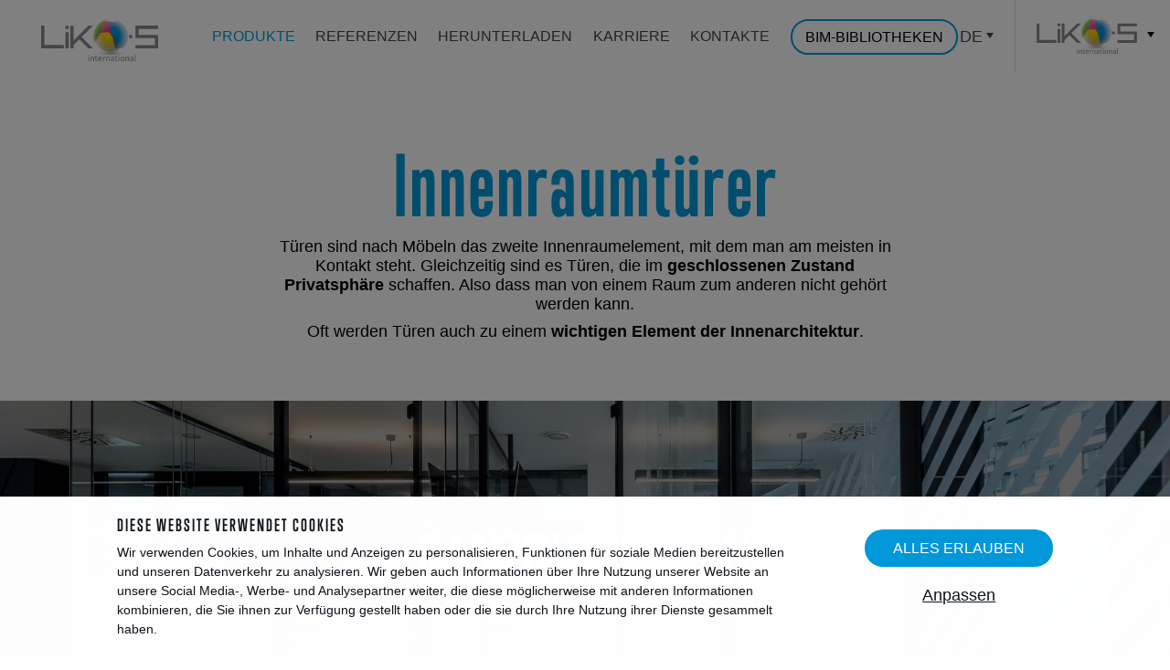

--- FILE ---
content_type: text/html; charset=UTF-8
request_url: https://www.liko-trennwande.de/de/turen-und-zubehor
body_size: 12575
content:
<!doctype html>
<html class="no-mobile-device pricky lang-de" lang="de">

<head>
	<meta charset="utf-8" />
	<meta name="viewport" content="width=device-width, initial-scale=1">
	<meta http-equiv="X-UA-Compatible" content="IE=edge">
	<meta name="description" content="Ke všem systémům příček dodáváme dveře a všechno potřebné příslušenství." />
<meta property="og:title" content="Dveře a příslušenství | Trennwände" />
<meta name="twitter:title" content="Dveře a příslušenství | Trennwände" />
<meta property="og:description" content="Ke všem systémům příček dodáváme dveře a všechno potřebné příslušenství." />
<meta name="twitter:description" content="Ke všem systémům příček dodáváme dveře a všechno potřebné příslušenství." />
<meta property="og:type" content="website" />
<meta name="twitter:card" content="summary" />
<meta property="og:url" content="https://www.liko-trennwande.de/de/turen-und-zubehor" />
<meta name="twitter:url" content="https://www.liko-trennwande.de/de/turen-und-zubehor" />
<meta name="robots" content="index, follow" />
<link rel="canonical" href="https://www.liko-trennwande.de/de/turen-und-zubehor" />
<link rel="stylesheet" type="text/css" href="/assets/nls/nls939666338.min.css" />
<script type="text/javascript" src="/assets/nls/nls1381004892.min.js"></script>
<script type="text/javascript">
/*<![CDATA[*/
(function(a,g,h,l,m){var d=navigator.userAgent.match(/MSIE (\d+\.\d+);/),f=(d=d&&d[1]?Number(d):null)&&7.1>d?document.createElement("div"):null;a.nlsc||(a.nlsc={resMap:{}});a.nlsc.normUrl=function(c){if(!c)return null;f&&(f.innerHTML='<a href="'+c+'"></a>',c=f.firstChild.href);return g&&c.match(g)||h&&!c.match(h)?null:c.replace(/\?*&*(_=\d+)?&*$/g,"")};a.nlsc.h=function(c){var b=0,a;for(a=0;a<c.length;a++)b=(b<<5)-b+c.charCodeAt(a)&1073741823;return""+b};a.nlsc.fetchMap=function(){if(!a.nlsc.fetched){for(var c,
b=0,e=a(document).find("script[src]");b<e.length;b++)if(c=this.normUrl(e[b].src?e[b].src:e[b].href))this.resMap[c]={h:a.nlsc.h(c),d:1};a.nlsc.fetched=1}};a.nlsc.smap=function(){var a="[",b;for(b in this.resMap)a+='"'+this.resMap[b].h+'",';return a.replace(/,$/,"")+"]"};var k={global:!0,beforeSend:function(c,b){a.nlsc.fetched||a.nlsc.fetchMap();if("script"!=b.dataType)return l&&(b.url=m(b.url)),!0;var e=b.url=a.nlsc.normUrl(b.url);if(!e)return!0;var d=a.nlsc.resMap[e];if(d){if(d.d)return!1}else a.nlsc.resMap[e]=
{h:a.nlsc.h(e),d:1};return!0}};d&&(k.dataFilter=function(a,b){return b&&"html"!=b&&"text"!=b?a:a.replace(/(<script[^>]+)defer(=[^\s>]*)?/ig,"$1")});a.ajaxSetup(k);a(document).ready(function(){a.nlsc.fetchMap()})})(jQuery,null,null,0,function(url){if (!url.match(/\?/))url += "?";return url + "&nlsc_map=" + $.nlsc.smap();});
/*]]>*/
</script>
<title>
		Türen und Zubehör | Trennwände	</title>

		<!-- Font -->
	<link rel="stylesheet" href="https://use.typekit.net/bas1ghq.css">
	<!-- css files -->
		<!-- js files -->
	<link rel="canonical" href="https://www.liko-trennwande.de/de/turen-und-zubehor" />
<script>
    window.dataLayer = window.dataLayer || [];
    function gtag() {
        dataLayer.push(arguments);
    }
    gtag('consent', 'default', {
        'ad_storage': 'denied',
        'analytics_storage': 'denied',
        'personalization_storage': 'denied',
        'ad_user_data': 'denied',
        'ad_personalization': 'denied',
    });
</script>
<!-- Google Tag Manager -->
<script>(function(w,d,s,l,i){w[l]=w[l]||[];w[l].push({'gtm.start':
new Date().getTime(),event:'gtm.js'});var f=d.getElementsByTagName(s)[0],
j=d.createElement(s),dl=l!='dataLayer'?'&l='+l:'';j.async=true;j.src=
'https://www.googletagmanager.com/gtm.js?id='+i+dl;f.parentNode.insertBefore(j,f);
})(window,document,'script','dataLayer','GTM-MLJV423');</script>
<!-- End Google Tag Manager -->

<!-- Global site tag (gtag.js) - Google Analytics -->
<script async src="https://www.googletagmanager.com/gtag/js?id=UA-158529604-1"></script>
<script>
  window.dataLayer = window.dataLayer || [];
  function gtag(){dataLayer.push(arguments);}
  gtag('js', new Date());

  gtag('config', 'UA-158529604-1');
</script>



</head>

<body>
<!-- Google Tag Manager (noscript) -->
<noscript><iframe src="https://www.googletagmanager.com/ns.html?id=GTM-MLJV423"
height="0" width="0" style="display:none;visibility:hidden"></iframe></noscript>
<!-- End Google Tag Manager (noscript) -->
	<a class="anchor" id="top"></a>
	<div class="header header--likosmenu header--moreitems">
		<div class="header__inside">
			<a class="header__logo" href="/" title="Interiérové příčky, dělící stěny, skleněné příčky i posuvné stěny">Interiérové příčky, dělící stěny, skleněné příčky i posuvné stěny</a>
            <!-- logo -->

			<div class="header__nav">
				<ul class="header__menu" id="yw1">
<li id="menu_1"><a class="" href="/de/produkte">Produkte</a></li>
<li id="menu_3"><a class="" href="/de/referenzen">Referenzen</a></li>
<li id="menu_4"><a class="" href="/de/herunterladen">Herunterladen</a></li>
<li id="menu_7"><a class="" href="/de/karriere">Karriere</a></li>
<li id="menu_6"><a class="" href="/de/kontakte">Kontakte</a></li>
<li id="menu_20"><a class="button button--outline" href="/de/bim-bibliotheken">BIM-BIBLIOTHEKEN</a></li>
</ul>
          
          
          <div class="header__submenu">

						<div class="header__languages">

							<a href="https://www.liko-s.com/" class="header__likos">
								<div class="header__likos__logo">LIKO-S</div>
							</a>

							<div class="lang">
    <div class="lang__current">DE</div>
    <ul class="lang__list">
    <li><a href="https://www.liko-pricky.cz/cs/turen-und-zubehor">CZ</a></li><li><a href="https://www.liko-priecky.sk/sk/turen-und-zubehor">SK</a></li><li><a href="https://www.liko-partitions.com/en/turen-und-zubehor">EN</a></li><li class="active"><a href="https://www.liko-trennwande.de/de/turen-und-zubehor">DE</a></li><li><a href="https://www.liko-falak.hu/hu/turen-und-zubehor">HU</a></li><li><a href="https://www.liko-s.at/de-at/turen-und-zubehor">AT</a></li>    </ul>
    <button class="lang__button" aria-hidden="true"></button>
</div>              
              
						</div>
					</div>
			</div>

		</div>
		<div class="likosmenu" aria-hidden="true">
			<div class="likosmenu__overlay"></div>
			<button class="likosmenu__button">
                    <span class="likosmenu__button__logo">LIKO-S</span>
                    <span class="lang__button"></span>
                </button>


			<div class="likosmenu__nav">

				<ul class="likosmenu__list likosmenu__list--narrow">
					<li>
                        <a href="https://www.liko-s.com/">
                                <div class="likosmenu__img likosmenu__img--square" style="background-image:url('/themes/likos/master/img/vector/ball.jpg')"></div>
                                <p>
                                    <span class="likosmenu__head">LIKO-S</span><br />
                                    <span class="likosmenu__url">www.liko-s.com</span>
                                </p>
                            </a>
					</li>
					<li>
						<a href="https://www.liko-s.com/de/wer-wir-sind">
							<p>
								<span class="likosmenu__head">Wer wir sind</span><br />
								<span class="likosmenu__url likosmenu__url--nourl">Über LIKO-S</span>
							</p>
						</a>
					</li>
					<li>
						<a href="https://www.liko-s.com/de/aktuelle-informationen">
							<p>
								<span class="likosmenu__head">Nachrichten</span><br />
								<span class="likosmenu__url likosmenu__url--nourl">Was passiert aktuell und was wird vorbereitet</span>
							</p>
						</a>
					</li>
					<li>
						<a href="https://www.liko-s.com/de/karriere">
							<p>
								<span class="likosmenu__head">Karriere</span><br />
								<span class="likosmenu__url likosmenu__url--nourl">Werden Sie Familienmitglied</span>
							</p>
						</a>
					</li>
				</ul>

												<div class="likosmenu__sep">
					<div class="likosmenu__sep__in">
						Unsere Produkte und Tätigkeiten					</div>
				</div>
				<ul class="likosmenu__list">
															<li class="active">
						<a href="https://www.liko-trennwande.de/de">
                                <div class="likosmenu__img" style="background-image:url('https://www.liko-s.com/files/26e3fca2660046f0b293dac666f97280.jpg')"></div>
                                <p>
                                    <span class="likosmenu__head">Trennwände und Glaswände, Mobilwände</span><br />
                                    <span class="likosmenu__url">liko-trennwande.de</span>
                                </p>
                            </a>
					</li>
															<li class="">
						<a href="https://www.liko-akustik.de/de">
                                <div class="likosmenu__img" style="background-image:url('https://www.liko-s.com/files/ae652118a0e491fd1e49b94a9f0968e5.png')"></div>
                                <p>
                                    <span class="likosmenu__head">Akustikboxen, Unterdecken, Paravents</span><br />
                                    <span class="likosmenu__url">liko-akustik.de</span>
                                </p>
                            </a>
					</li>
															<li class="active">
						<a href="https://www.liko-trennwande.de/de/interaktive-trennwande-smart-i-wall">
                                <div class="likosmenu__img" style="background-image:url('https://www.liko-s.com/files/58d9bac9b04b457a90bba6e069eba88d.jpg')"></div>
                                <p>
                                    <span class="likosmenu__head">Interaktive Wände</span><br />
                                    <span class="likosmenu__url">liko-trennwande.de</span>
                                </p>
                            </a>
					</li>
															<li class="active">
						<a href="https://www.liko-trennwande.de/de/designglas-liko-glass">
                                <div class="likosmenu__img" style="background-image:url('https://www.liko-s.com/files/2e7a5459f3d281cb907ea651dfbf854c.jpg')"></div>
                                <p>
                                    <span class="likosmenu__head">Laminiertes Designglas</span><br />
                                    <span class="likosmenu__url">liko-trennwande.de</span>
                                </p>
                            </a>
					</li>
															<li class="">
						<a href="https://liko-einbauten.de">
                                <div class="likosmenu__img" style="background-image:url('https://www.liko-s.com/files/f73fa6973d15201ab7f86c6cd298fd06.jpg')"></div>
                                <p>
                                    <span class="likosmenu__head">Halleneinbauten</span><br />
                                    <span class="likosmenu__url">liko-einbauten.de</span>
                                </p>
                            </a>
					</li>
															<li class="">
						<a href="https://www.liko-welding.com/de">
                                <div class="likosmenu__img" style="background-image:url('https://www.liko-s.com/files/6041cc250d9de0d6d7de19a71c83dfb0.jpg')"></div>
                                <p>
                                    <span class="likosmenu__head">Metallauftrags- produktion, Stahlkonstruktionen</span><br />
                                    <span class="likosmenu__url">liko-welding.com</span>
                                </p>
                            </a>
					</li>
									</ul>
							</div>
		</div>

		<button class="hamburger"><span class="hamburger__inside">MENU</span></button>
	</div>


			
			
			
<div class="page page--resp-font-size "><div class="pblock pblock--blue pblock--black-subname pblock--generic appear">
    <div class="pblock__in">
        <div class="pblock__title">
                        <h1>Innenraumtürer</h1>
        </div>
                <div class="pblock__perex">
            <p class="p1">Türen sind nach M&ouml;beln das zweite Innenraumelement, mit dem man am meisten in Kontakt steht. Gleichzeitig sind es Türen, die im <strong>geschlossenen Zustand Privatsph&auml;re</strong> schaffen. Also dass man von einem Raum zum anderen nicht geh&ouml;rt werden kann.</p>
<p class="p1">Oft werden Türen auch zu einem <strong>wichtigen Element der Innenarchitektur</strong>.</p>        </div>
            </div>
</div><div class="features__top">
<div class="features features--generic appear">
        <div class="features__slide features__slide--light active" style="background-image:url(/files/2021/01/dvere-01-e.jpg);">
                <h2><strong>Holztüren</strong></h2>
            </div>
        <div class="features__slide features__slide--light" style="background-image:url(/files/2021/01/dvere-02-e.jpg);">
                <h2><strong>Ganzglastüren</strong></h2>
            </div>
        <div class="features__slide features__slide--light" style="background-image:url(/files/2021/01/dvere-03-e.jpg);">
                <h2><strong>Aluminiumtüren</strong></h2>
            </div>
        <div class="features__slide features__slide--light" style="background-image:url(/files/2021/01/dvere-04-e.jpg);">
                <h2><strong>Glass Design türen</strong></h2>
            </div>
        <div class="features__slide features__slide--light" style="background-image:url(/files/2021/01/dvere-05-e.jpg);">
                <h2><strong>Schiebetüren</strong></h2>
            </div>
    
</div>

    </div><div class="pversions pversions--three pversions--generic">
    <div class="pversions__inside">
                <div class="pversions__title">
            Innenraumtüren        </div>
                <div class="pversions__blocks">
            <div class="pversions__block pversions__block--blue">
    <div class="pversions__image">
        <img src="/files/b472c9aeb2fce99744d8e2948add5fe1.png" alt="" />    </div>
    <div class="pversions__content">
        <div class="pversions__head">
                        <p>
                HOLZ            </p>
                        <h2></h2>
        </div>
        <p class="p1">einfaches Design und klare Linien</p>    </div>
</div><div class="pversions__block pversions__block--blue">
    <div class="pversions__image">
        <img src="/files/ff641af9981689b1271e563fcd811f79.png" alt="" />    </div>
    <div class="pversions__content">
        <div class="pversions__head">
                        <p>
                ALUMINIUM            </p>
                        <h2></h2>
        </div>
        <p class="p1">ür die besten akustischen Werte</p>    </div>
</div><div class="pversions__block pversions__block--blue">
    <div class="pversions__image">
        <img src="/files/5f1b4260c80e8916cf244dba033da201.png" alt="" />    </div>
    <div class="pversions__content">
        <div class="pversions__head">
                        <p>
                GLASS DESIGN            </p>
                        <h2></h2>
        </div>
        <p class="p1">das Aussehen von Glas, die Akustik von Aluminium</p>    </div>
</div><div class="pversions__block pversions__block--blue">
    <div class="pversions__image">
        <img src="/files/d4e8f26a4d2b76e9c58c8fe2b31657a3.png" alt="" />    </div>
    <div class="pversions__content">
        <div class="pversions__head">
                        <p>
                GANZGLAS            </p>
                        <h2></h2>
        </div>
        <p class="p1">Ideal in Kombination mit Glastrennw&auml;nden</p>    </div>
</div><div class="pversions__block pversions__block--blue">
    <div class="pversions__image">
        <img src="/files/f78eacf195bccc444b459c8ce353ed8f.png" alt="" />    </div>
    <div class="pversions__content">
        <div class="pversions__head">
                        <p>
                SCHIEBE            </p>
                        <h2></h2>
        </div>
        <p class="p1">alle Türen gibt es auch in der Schiebevariante</p>    </div>
</div>        </div>
    </div>
</div><div class="qblock qblock--pink qblock--blue qblock--generic appear appeared">
    <div class="qblock__media">
                <div class="qblock__img" style="background-image:url(/files/3217684adadc62a9cc8bf28878005614.jpg)"></div>
            </div>
    <div class="qblock__content">
        <div class="qblock__text">
            <h2>
                Holztüren            </h2>
            <p class="p1">Holztüren vervollst&auml;ndigen den Eindruck des gesamten Innenraums. Kunden w&auml;hlen sie aufgrund ihres schlichten <strong>Designs und der klaren Linien</strong>. Die Türen k&ouml;nnen in voller H&ouml;he, mit einem Oberlicht oder mit einem Oberpaneel hergestellt werden.</p>
<p class="p1">Für eine klare Designausführung haben wir eine Variante mit umgekehrten Türzargen oder eine Variante ohne Falz. Die Türen k&ouml;nnen mit einer Furnieroberfl&auml;che oder verschiedenen Laminatvarianten bestellt werden.</p>
<p class="p1"><strong>TECHNISCHE SPEZIFIKATION:</strong></p>
<ul class="ul1">
<li class="li1">Fl&uuml;gelstarke: <strong>40, 48, 100 mm</strong></li>
<li class="li1">Standardgr&ouml;&szlig;e des Fl&uuml;gels: <strong>960 x 2 155 mm</strong></li>
<li class="li1">Maximale Fl&uuml;gelgr&ouml;&szlig;e: <strong>3 000 x 1 200 mm</strong></li>
<li class="li1">Material: <strong>LTD | Furnier | MDF lackiert | HPL</strong></li>
<li class="li1">Schallschutz Rw: <strong>21 - 39 dB</strong></li>
</ul>            
                        
        </div>
        
                
    </div>
</div><div class="qblock qblock--pink qblock--rev qblock--blue qblock--generic appear appeared">
    <div class="qblock__media">
                <div class="qblock__img" style="background-image:url(/files/136c038a08b9f066f73611990917d171.jpg)"></div>
            </div>
    <div class="qblock__content">
        <div class="qblock__text">
            <h2>
                Aluminium-Türen            </h2>
            <p class="p1"><strong>Für die besten akustischen Ergebnisse</strong> bieten wir unseren Kunden das System unserer Aluminiumtüren an. Wir fertigen diese Türen direkt bei uns, <strong>um h&ouml;chste Qualit&auml;t gew&auml;hrleisten zu k&ouml;nnen</strong>.</p>
<p class="p1">Aluminiumtüren haben ein klassisches solides Design und sind dank der Verglasung für alle unsere Systeme aus massiven und verglasten Trennw&auml;nden geeignet. Auf Kundenwunsch liefern wir diese Türen <strong>mit Jalousien für mehr Privatsph&auml;re</strong> im Büro oder im Besprechungsraum.</p>
<p class="p1"><strong>TECHNISCHE SPEZIFIKATION:</strong></p>
<ul class="ul1">
<li class="li1">T&uuml;rtypen: <strong>Einzelverglasung | Doppelverglasung | Voll-/Teilfüllung</strong></li>
<li class="li1">Fl&uuml;gelstarke: <strong>40 mm</strong></li>
<li class="li1">Standardgr&ouml;&szlig;e des Fl&uuml;gels: <strong>960 x 2 155 mm</strong></li>
<li class="li1">Maximale Fl&uuml;gelgr&ouml;&szlig;e: <strong>3 000 x 1 200 mm</strong></li>
<li class="li1">Material: <strong>Tr&uuml;bglas, LIKO-Glass&reg;, MDF lackiert</strong></li>
<li class="li1">Schallschutz Rw: <strong>27 - 37 dB</strong></li>
</ul>            
                        
        </div>
        
                
    </div>
</div></div><div class="page page--resp-font-size page--dark"><div class="pblock pblock--medium pblock--generic pblock--light pblock--center appear appeared" style="background-image:url(/files/2021/01/dvere-06-e.jpg)">
    <div class="pblock__in">
        <div class="pblock__title">
            <h2>
                Sonderwünsche            </h2>
        </div>
        <div class="pblock__perex">
            <p class="p1"><strong>&bdquo;Weder Glas noch Holz.&ldquo; &bdquo;Kork statt Griff.&ldquo; &bdquo;In voller Breite.&ldquo;</strong><br /><strong>... oder haben Sie eine eigene Vorstellung von Ihrer idealen Tür?</strong></p>
<p class="p1"><strong>Dank unseres eigenen Entwicklungsteams und der kompletten Eigenproduktion k&ouml;nnen wir verschiedene</strong> Anforderungen erfüllen.&nbsp;</p>        </div>
        
                <div class="pblock__buttons">
            <a class="button button--outline button--outline-light" href="https://www.liko-trennwande.de/de/kontakte" target="_self">
    Schreiben Sie uns</a>
        </div>
                
                
    </div>
</div></div><div class="page page--resp-font-size "><div class="qblock qblock--pink qblock--blue qblock--generic appear appeared">
    <div class="qblock__media">
                <div class="qblock__img" style="background-image:url(/files/0694e8fd4ce62e0c1b0449a4ceb33dc3.jpg)"></div>
            </div>
    <div class="qblock__content">
        <div class="qblock__text">
            <h2>
                GlassDesign-Türen            </h2>
            <p class="p1">Suchen Sie Glastüren, die <strong>das Design und die Leichtigkeit</strong> von Ganzglastüren kombinieren und gleichzeitig die gleichen <strong>funktionalen und akustischen Parameter</strong> wie Aluminiumtüren erreichen? GLASSDESIGN-Türen sind genau das Richtige!</p>
<p class="p1">Bei diesen Türen wird die Glasscheibe au&szlig;en auf einen dezenten Aluminiumrahmen aufgebracht, der der Tür ein <strong>exklusives und leichtes Design verleiht</strong>.</p>
<p class="p1">Wir fertigen GLASSDESIGN-Türen in einer Standarddicke von 42 mm oder einer Dicke von 100 mm, genauso wie unsere MICRA II- und OMEGA-Systeme, sodass die Tür <strong>auf beiden Seiten perfekt zu Ihrer Trennwand passt</strong>.</p>
<p class="p1"><strong>TECHNISCHE SPEZIFIKATION:</strong></p>
<ul class="ul1">
<li class="li1">T&uuml;rtypen: <strong>GDD 40 | GDD 100 | GDD 40 R </strong>(reverse)</li>
<li class="li1">Fl&uuml;gelstarke: <strong>42, 48, 100 mm</strong></li>
<li class="li1">Standardgr&ouml;&szlig;e des Fl&uuml;gels: <strong>960 x 2 155 mm</strong></li>
<li class="li1">Maximale Fl&uuml;gelgr&ouml;&szlig;e: <strong>3 000 x 1 200 mm</strong></li>
<li class="li1">Material: <strong>Tr&uuml;bglas, LIKO-Glass&reg;</strong></li>
<li class="li1">Schallschutz Rw: <strong>34 - 37 dB</strong></li>
</ul>            
                        
        </div>
        
                
    </div>
</div><div class="qblock qblock--pink qblock--rev qblock--blue qblock--generic appear appeared">
    <div class="qblock__media">
                <div class="qblock__img" style="background-image:url(/files/2025/07/likos-showroom-pha-2411b-s-006.jpg)"></div>
            </div>
    <div class="qblock__content">
        <div class="qblock__text">
            <h2>
                Smart Design Door            </h2>
            <p>Smart Design Door bringt neue Ordnung ins Raumkonzept &ndash; direkt ab dem Eingang. Design und Funktionalit&auml;t vereint: Touchdisplay, digitaler Zutritt und Raumsteuerung in einem einzigen T&uuml;rsystem. Minimalistisch gestaltet, mit smarter Technologie und nachhaltig produziert. Die Kombination aus Low-Carbon-Aluminium und anpassbaren Elementen sorgt f&uuml;r Komfort, &Uuml;bersicht und einen st&ouml;rungsfreien Meetingablauf. LED-Status, verdeckte B&auml;nder und digitale Jalousien steigern Bedienkomfort und Privatsph&auml;re &ndash; auf die n&auml;chste Stufe.</p>            
                        <div class="qblock__buttons">
                <a class="button button--outline button--outline-blue" href="https://www.liko-trennwande.de/files/2025/07/deat-smart-desing-door_de_at-1.pdf" target="_blank">
    PRODUKTDATENBLATT ÖFFNEN</a>
            </div>
                        
        </div>
        
                
    </div>
</div><div class="qblock qblock--pink qblock--blue qblock--generic appear appeared">
    <div class="qblock__media">
                <div class="qblock__img" style="background-image:url(/files/c58a8b1d542e0a1c093a682f034deaed.jpg)"></div>
            </div>
    <div class="qblock__content">
        <div class="qblock__text">
            <h2>
                Ganzglastür            </h2>
            <p class="p1">Ganzglastüren erhellen, vergr&ouml;&szlig;ern und <strong>frischen Ihren Raum optisch auf</strong>. Diese einfache und gestalterische Türvariante eignet sich besonders für verglaste Trennw&auml;nde und rahmenlose MICRA-Systeme.</p>
<p class="p1">Wir installieren Ganzglastüren in einer Ausführung mit einfachen Beschl&auml;gen und Scharnieren von bew&auml;hrten Lieferanten oder in einer h&ouml;heren Ausführung mit unserem Türzargensystem, das Ihnen noch bessere akustische Eigenschaften bringt.</p>
<p class="p1"><strong>TECHNISCHE SPEZIFIKATION:</strong></p>
<ul class="ul1">
<li class="li1">T&uuml;rtypen: <strong>in Türzarge | mit Eckbeschl&auml;gen</strong></li>
<li class="li1">Fl&uuml;gelstarke: <strong>10 mm</strong></li>
<li class="li1">Standardgr&ouml;&szlig;e des Fl&uuml;gels: <strong>960 x 2 155 mm</strong></li>
<li class="li1">Maximale Fl&uuml;gelgr&ouml;&szlig;e: <strong>3 000 x 1 200 mm</strong></li>
<li class="li1">Material: <strong>Tr&uuml;bglas, LIKO-Glass&reg;</strong></li>
<li class="li1">Schallschutz Rw: <strong>bis 32 dB</strong></li>
</ul>            
                        
        </div>
        
                
    </div>
</div><div class="qblock qblock--pink qblock--blue qblock--generic appear appeared">
    <div class="qblock__media">
                <div class="qblock__img" style="background-image:url(/files/3842d734e62a1a191f528ccb9f4af54a.jpg)"></div>
            </div>
    <div class="qblock__content">
        <div class="qblock__text">
            <h2>
                Schiebetüren            </h2>
            <p class="p1">Holz, Ganzglas oder in einem Aluminiumrahmen. Schiebetüren sind eine ideale L&ouml;sung für Bereiche, in denen der Türflügel den Verkehr kreuzen k&ouml;nnte.</p>
<p class="p1">Ganzglas-Schiebetüren sind beliebt für ihr minimalistisches Aussehen, das den Raum in keiner Weise st&ouml;rt, und sie sind <strong>praktisch, indem sie an die Trennwand geschoben werden</strong>.</p>
<p class="p1">Die Variante unserer verglasten Türen in einem Aluminiumrahmen erreicht eine <strong>überdurchschnittliche Schalld&auml;mmung von 27 dB</strong>.</p>
<p class="p1"><strong>TECHNISCHE SPEZIFIKATION:</strong></p>
<ul class="ul1">
<li class="li1">Fl&uuml;gelstarke:<strong>10, 12 mm </strong>(glas)<strong> | 40 mm </strong>(holz)</li>
<li class="li1">Standardgr&ouml;&szlig;e des Fl&uuml;gels: <strong>960 x 2 155 mm</strong></li>
<li class="li1">Maximale Fl&uuml;gelgr&ouml;&szlig;e: <strong>3 000 x 1 200 mm</strong></li>
<li class="li1">Material ganzglas: <strong>Trübglas | LIKO-Glass<span class="s1">&reg;</span></strong></li>
<li class="li1">Material holztür: <strong>LTD | Furnier MDF lackiert | HPL</strong></li>
<li class="li1">Schallschutz Rw: <strong>23 - 27 dB</strong></li>
</ul>            
                        
        </div>
        
                
    </div>
</div></div><div class="page page--resp-font-size page--dark"><div class="take-control take-control--generic take-control--blue">
    <div class="take-control__inside">
        <p>
            Türen sind eine wesentliche Komponente jeder Trennwand. Finden Sie die für Sie richtige in unserem Überblick und verwenden Sie dafür die besten Beschläge.        </p>
        <div class="take-control__buttons">
            <a class="button button--outline button--outline-green button--wide" href="https://www.liko-trennwande.de/files/67d337067807513dadd6c5c3e3351260.pdf" target="_self">
    Öffnen Sie Ihren Raum!</a>
<a class="button button--outline button--outline-blue button--wide" href="https://www.liko-trennwande.de/de/varianten" target="_self">
    ANDERE SYSTEME ANSEHEN</a>
        </div>
    </div>
</div></div>
    <div class="page page--xdark">
        <h2 class="page__header page__header--black">Ausgewählte Referenzen</h2>

        <div class="portfolio" id="references">
<div class="portfolio__items">
<div class="portfolio__item">
    <a href="/de/trennwande-im-blue-rent-showroom" class="portfolio__link">                <div class="portfolio__img" style="background-image:url('/files/2025/07/loutocky_com_bluerent_cisovice_dsc_8481_web.jpg');"></div>
                <div class="portfolio__text">
            <h3 class="portfolio__title">Trennwände im Blue Rent Showroom</h3>
            <br />MICRA I, LESA
        </div>
    </a></div>
<div class="portfolio__item">
    <a href="/de/innenwande-und-begrunte-wande-fur-das-stadtamt" class="portfolio__link">                <div class="portfolio__img" style="background-image:url('/files/2025/07/loutocky_com_urad_trutnov_dsc_8621_web.jpg');"></div>
                <div class="portfolio__text">
            <h3 class="portfolio__title">Innenwände und begrünte Wände für das Stadtamt</h3>
            <br />Omega, MICRA II, Lebende Wände in Innenräumen
        </div>
    </a></div>
<div class="portfolio__item">
    <a href="/de/glastrennwande-und-turen-in-den-buros-von-greenko" class="portfolio__link">                <div class="portfolio__img" style="background-image:url('/files/2025/05/whatsapp-image-2025-04-30-at-4-58-59-pm-2.jpg');"></div>
                <div class="portfolio__text">
            <h3 class="portfolio__title">Glastrennwände und Türen in den Büros von Greenko</h3>
            <br />MICRA II
        </div>
    </a></div>
<div class="portfolio__item">
    <a href="/de/innenaufteilung-in-einem-autohaus" class="portfolio__link">                <div class="portfolio__img" style="background-image:url('/files/2025/04/loutocky_com_autostyl_trutnov_dsc_8694_web.jpg');"></div>
                <div class="portfolio__text">
            <h3 class="portfolio__title">Innenaufteilung in einem Autohaus</h3>
            <br />MICRA I, MICRA II
        </div>
    </a></div>
</div> <div class="xpager"><div class="portfolio__more"><a class="button button--outline-blue" id="yw0" data-page-index="1" href="/de/xadmin/xcatalogue/default/product?url=turen-und-zubehor&amp;id=103&amp;Reference_page=2">Mehr laden</a><a class="portfolio__more__all" href="/de/referenzen">Alle Referenzen</a></div></div><div class="keys" style="display:none" title="/de/turen-und-zubehor"><span>377</span><span>375</span><span>372</span><span>371</span></div>
</div>
    </div>



										<div class="half half--blue" style="background-image:url('/files/bec8c27226bbffad7388dd5b312ce522.jpg')">
						<div class="half__inside">
							<div class="half__text">
								<div class="half__text__in">
									<div class="half__content">

										<h2>Haben wir Ihr Interesse geweckt? Kontaktieren Sie uns!</h2>
<p>Haben Sie Interesse an unseren L&ouml;sungen, m&ouml;chten Sie ein Preisangebot oder haben Sie nur eine Frage? <strong>Kontaktieren Sie uns! </strong></p>
										<div class="half__buttons">
                                            <a class="calcbutton calcbutton--blue" href="/de/kontakte">Kontaktiere uns</a>										</div>
									</div>
								</div>
							</div>
						</div>
					</div>
					
					<div class="foot foot--noline appear">
						<div class="foot__cols">
							<div class="foot__col foot__col--social">
								<h2>
									Folgen Sie uns								</h2>
								<ul class="foot__social social">
                                                                                                            <li><a href="https://www.facebook.com/HappyandGreenCompany" class="social__item"><span class="social__icon"><svg viewBox="0 0 7.93 13.5" xmlns="http://www.w3.org/2000/svg"><path d="m6.46 2.27h1.47v-2.18c-.25-.03-1.12-.09-2.11-.09-2.07 0-3.47 1.13-3.47 3.18v1.82h-2.35v2.32h2.35v6.18h2.78v-6.18h2.34l.35-2.32h-2.69v-1.57c0-.69.21-1.16 1.33-1.16z" fill="#df2081" fill-rule="evenodd"/></svg></span> </a></li>
                                    
                                    <li><a href="https://cz.linkedin.com/company/liko-s-a-s-" class="social__item"><span class="social__icon"><svg viewBox="0 0 13.92 13.74" xmlns="http://www.w3.org/2000/svg"><path d="m1.67 0a1.66 1.66 0 1 0 0 3.31 1.67 1.67 0 0 0  1.68-1.65 1.67 1.67 0 0 0 -1.68-1.66zm-1.44 13.74h2.88v-9.18h-2.88zm10.23-9.4a3 3 0 0 0 -2.73 1.48h0v-1.26h-2.8v9.18h2.88v-4.54c0-1.2.19-2.35 1.73-2.35s1.46 1.36 1.46 2.43v4.46h2.88v-5c .04-2.5-.5-4.4-3.42-4.4z" fill="#df2081" fill-rule="evenodd"/></svg></span></a></li>
                                    
                                    <li><a href="https://www.instagram.com/likos_international/" class="social__item"><span class="social__icon"><svg enable-background="new 0 0 12.9459 12.9459" viewBox="0 0 12.9459 12.9459" xmlns="http://www.w3.org/2000/svg"><path d="m9.0892 0h-5.2326c-2.1265 0-3.8566 1.7301-3.8566 3.8566v5.2326c0 2.1266 1.7301 3.8566 3.8566 3.8566h5.2326c2.1266 0 3.8566-1.7301 3.8566-3.8566v-5.2326c0-2.1265-1.73-3.8566-3.8566-3.8566zm2.5543 9.0892c0 1.4107-1.1436 2.5543-2.5543 2.5543h-5.2326c-1.4107 0-2.5543-1.1436-2.5543-2.5543v-5.2326c0-1.4107 1.1436-2.5543 2.5543-2.5543h5.2326c1.4107 0 2.5543 1.1436 2.5543 2.5543zm-5.1706-5.9645c-1.8462 0-3.3483 1.502-3.3483 3.3482s1.502 3.3483 3.3483 3.3483 3.3483-1.502 3.3483-3.3483-1.502-3.3482-3.3483-3.3482zm0 5.3941c-1.1299 0-2.0459-.916-2.0459-2.0459s.916-2.0459 2.0459-2.0459 2.0459.916 2.0459 2.0459-.916 2.0459-2.0459 2.0459zm3.3548-6.1713c.4431 0 .8023.3592.8023.8023s-.3592.8023-.8023.8023-.8023-.3592-.8023-.8023.3592-.8023.8023-.8023z" fill="#df2081"/></svg></span> </a></li>

                                    <li><a href="https://archello.com/brand/liko-s" class="social__item"><span class="social__icon"><svg enable-background="new 0 0 8.2605 9.1109" viewBox="0 0 8.2605 9.1109" xmlns="http://www.w3.org/2000/svg"><path clip-rule="evenodd" d="m8.2605 8.9951-.0163-5.8038c-.0164-2.0008-1.3741-3.1913-3.7295-3.1913-1.5376 0-2.6663.3638-3.9749 1.0252l.7852 1.7527c.916-.5126 1.832-.7772 2.6172-.7772 1.2105 0 1.832.5457 1.832 1.4882v.1654h-2.4209c-2.1592.0165-3.3533 1.0086-3.3533 2.6787 0 1.6204 1.145 2.7779 3.0261 2.7779 1.2268 0 2.1755-.4134 2.7644-1.1575v1.0417zm-2.4863-3.0425c-.1472.7607-.9815 1.3394-2.0447 1.3394-.8506 0-1.374-.4464-1.374-1.1244 0-.711.4744-1.0086 1.4395-1.0086h1.9793v.7936z" fill="#df2081" fill-rule="evenodd"/></svg></span> </a></li>
                                        
                                    <li><a href="https://www.youtube.com/channel/UCeoGlMrzOCAWEEd9BKWrN5A" class="social__item"><span class="social__icon"><svg viewBox="0 0 13.27 9.33" xmlns="http://www.w3.org/2000/svg"><path d="m13 1.56a1.82 1.82 0 0 0 -.55-.94 1.74 1.74 0 0 0 -1-.44c-.75-.09-1.56-.18-2.38-.18s-1.62 0-2.43 0-1.64 0-2.44 0-1.63.09-2.44.18a1.74 1.74 0 0 0 -1 .44 1.82 1.82 0 0 0 -.55.94 9.18 9.18 0 0 0 -.21 1.55v1.55s0 1 0 1.55a9 9 0 0 0  .2 1.55 1.82 1.82 0 0 0  .55.94 1.74 1.74 0 0 0  1 .44c.81.09 1.62.14 2.44.16s1.63 0 2.44 0 1.63 0 2.44 0 1.63-.07 2.44-.16a1.74 1.74 0 0 0 1-.44 1.83 1.83 0 0 0  .49-.94 9.18 9.18 0 0 0  .2-1.55c0-.52 0-1 0-1.55v0a13.86 13.86 0 0 0 -.2-3.1zm-3.85 3.1-2.06 1.07-2.09 1.07-.21.11v-4.76l.21.11 1.87 1 2.28 1.15.24.13z" fill="#df2081" fill-rule="evenodd"/></svg></span></a></li>
                                    																	</ul>
							</div>
							<div class="foot__col foot__col--newsletter">
								<h2>
									Newsletter von Liko-s								</h2>
								<div id="subscriber-form-ajax-content">
        
    <form class="foot__newsletter" id="subscriber-form" action="/de/turen-und-zubehor" method="post">
<input type="hidden" value="VktPajlDOEg4ZDh4cnFHSmlZR356S2ljRUN2dlVkQ1MvIAyt5SHL-p_AgaaVmTBndUfiDh93uh7Q94FIow8yOA==" name="YII_CSRF_TOKEN" />    
        
        <input class="foot__newsletter__input" placeholder="Ihre E-mail" name="Subscriber[mail]" id="Subscriber_mail" type="text" maxlength="255" />        <div class="foot__newsletter__error" id="Subscriber_mail_em_" style="display:none"></div>        <div style="display: none;">
            <input name="Subscriber[web]" id="Subscriber_web" type="text" />                    </div>

        <button type="submit" class="foot__newsletter__button button">Absenden</button>

    </form>    
    </div>

								<p>Wir errichten eine Happy and Green Company. Melden Sie sich an, um unseren Newsletter zu beziehen, und Sie erhalten aktuelle Informationen immer als Erster.</p>							</div>
							<div class="foot__col foot__col--contact">
                                <h2>
                                    Schneller Kontakt                                </h2>
                                <div class="fastcontact fastcontact--large">
                                                                        <ul>
<li><a href="tel:+420 5 44 22 11 11">+420 5 44 22 11 11</a></li>
<li><a href="mailto:info@liko-s.cz">info@liko-s.cz</a></li>
</ul>                                                                    </div>
                                                            </div>
                            <div class="foot__col foot__col--menu">
                                <h2>
                                    Mehr…
                                </h2>
                                                                <ul class="fnav">
                                    <li><a href="#" data-cookies-manager-trigger>Cookies</a></li>
                                </ul>
                            </div>
						</div>
                                                <div class="foot__mid">            				
            				<ul class="likosmenu__list">
            					            					            					<li class="active">
            						<a href="https://www.liko-trennwande.de/de">
                                            <div class="likosmenu__img" style="background-image:url('https://www.liko-s.com/files/26e3fca2660046f0b293dac666f97280.jpg')"></div>
                                            <p>
                                                <span class="likosmenu__head">Trennwände und Glaswände, Mobilwände</span><br />
                                                <span class="likosmenu__url">liko-trennwande.de</span>
                                            </p>
                                        </a>
            					</li>
            					            					            					<li class="">
            						<a href="https://www.liko-akustik.de/de">
                                            <div class="likosmenu__img" style="background-image:url('https://www.liko-s.com/files/ae652118a0e491fd1e49b94a9f0968e5.png')"></div>
                                            <p>
                                                <span class="likosmenu__head">Akustikboxen, Unterdecken, Paravents</span><br />
                                                <span class="likosmenu__url">liko-akustik.de</span>
                                            </p>
                                        </a>
            					</li>
            					            					            					<li class="active">
            						<a href="https://www.liko-trennwande.de/de/interaktive-trennwande-smart-i-wall">
                                            <div class="likosmenu__img" style="background-image:url('https://www.liko-s.com/files/58d9bac9b04b457a90bba6e069eba88d.jpg')"></div>
                                            <p>
                                                <span class="likosmenu__head">Interaktive Wände</span><br />
                                                <span class="likosmenu__url">liko-trennwande.de</span>
                                            </p>
                                        </a>
            					</li>
            					            					            					<li class="active">
            						<a href="https://www.liko-trennwande.de/de/designglas-liko-glass">
                                            <div class="likosmenu__img" style="background-image:url('https://www.liko-s.com/files/2e7a5459f3d281cb907ea651dfbf854c.jpg')"></div>
                                            <p>
                                                <span class="likosmenu__head">Laminiertes Designglas</span><br />
                                                <span class="likosmenu__url">liko-trennwande.de</span>
                                            </p>
                                        </a>
            					</li>
            					            					            					<li class="">
            						<a href="https://liko-einbauten.de">
                                            <div class="likosmenu__img" style="background-image:url('https://www.liko-s.com/files/f73fa6973d15201ab7f86c6cd298fd06.jpg')"></div>
                                            <p>
                                                <span class="likosmenu__head">Halleneinbauten</span><br />
                                                <span class="likosmenu__url">liko-einbauten.de</span>
                                            </p>
                                        </a>
            					</li>
            					            					            					<li class="">
            						<a href="https://www.liko-welding.com/de">
                                            <div class="likosmenu__img" style="background-image:url('https://www.liko-s.com/files/6041cc250d9de0d6d7de19a71c83dfb0.jpg')"></div>
                                            <p>
                                                <span class="likosmenu__head">Metallauftrags- produktion, Stahlkonstruktionen</span><br />
                                                <span class="likosmenu__url">liko-welding.com</span>
                                            </p>
                                        </a>
            					</li>
            					            				</ul>            				
                        </div>
                                                                            
						<div class="foot__bottom">
							<div class="foot__refs">

																<img src="https://www.liko-s.com/files/2023/06/bmclogo-black.png" alt="Czech Best Managed Companies" /><a href="https://www.liko-s.de/de/dem-familienunternehmen-liko-s-wurde-die-auszeichnung-red-dot-design-award-fur-den-smarten-vollverglasten-besprechungsraum-oasis-verliehen"><img src="https://www.liko-s.com/files/2024/08/red-dot-design-award-logo-0c4054d110-seeklogo-com.png" alt="Red Dot Design Award" /></a>                                
                                
							</div>
							<div class="foot__copyright">
								<p>
									©
									2026 LIKO-S, a.s.
								</p>
								<p>
									<a href="http://www.xproduction.cz" target="_blank" title="X Production – www.xproduction.cz">
										Erstellt in <img src="/themes/likos/master/img/vector/xpror.svg" class="foot__xpro" alt="X Production" /></a>
								</p>
							</div>
						</div>
					</div>
    
    <script>
                var likosDictionaryItems = [];
    </script>
    
            <div class="" cookies-manager-bar>
            <div class="cookies-bar" data-cookies>
                
                <div class="cookies-bar__bar">
                    <div class="cookies-bar__content">
                        <div class="cookies-bar__title">
                            <h2>Diese Website verwendet Cookies</h2>
                        </div>
                        <div class="cookies-bar__perex">
                            <p>
                            Wir verwenden Cookies, um Inhalte und Anzeigen zu personalisieren, Funktionen für soziale Medien bereitzustellen und unseren Datenverkehr zu analysieren. Wir geben auch Informationen über Ihre Nutzung unserer Website an unsere Social Media-, Werbe- und Analysepartner weiter, die diese möglicherweise mit anderen Informationen kombinieren, die Sie ihnen zur Verfügung gestellt haben oder die sie durch Ihre Nutzung ihrer Dienste gesammelt haben.
                            </p>
                        </div>
                    </div>
                    <div class="cookies-bar__buttons">
                        <button type="button" class="button button--blue" data-cookies-confirm-all>
                            Alles erlauben
                        </button>
                        <div class="cookies-bar__buttonText" data-cookies-custom>
                            Anpassen
                        </div>
                    </div>
                </div>
                
        
                <div class="cookies-bar__popup">
                    <div class="cookies-bar__inner">
                        <button class="cookies-bar__close" data-cookies-close>
                            <span>Schließen</span>
                        </button>
                        <div class="cookies-bar__title">
                            <h2>Cookie-Anpassung</h2>
                        </div>
                        <div class="cookies-bar__perex">
                            <p>
                             
                            </p>
                        </div>
                        <form class="cookies-bar__items" id="cookies-manager-form">
                            <label class="cookies-bar__item" for="cookie-m-required">
                                <input class="cookies-bar__input" disabled="disabled" checked="checked" type="checkbox" value="1" name="cookie-m-required" id="cookie-m-required" />
                                <div class="cookies-bar__fake"></div>
                                <div class="cookies-bar__text">Notwendig</div>
                                <div class="cookies-bar__info">
                                    <p>
                                    Notwendige Cookies helfen dabei, eine Website nutzbar zu machen, indem sie grundlegende Funktionen wie die Seitennavigation und den Zugriff auf sichere Bereiche der Website ermöglichen. Ohne diese Cookies kann die Website nicht richtig funktionieren.
                                    </p>
                                </div>
                            </label>
                            <label class="cookies-bar__item" for="cookie-m-marketing">
                                <input class="cookies-bar__input" type="checkbox" value="1" name="cookie-m-marketing" id="cookie-m-marketing" />
                                <div class="cookies-bar__fake"></div>
                                <div class="cookies-bar__text">Marketing</div>
                                <div class="cookies-bar__info">
                                    <p>
                                    Marketing-Cookies werden verwendet, um Besucher auf Websites zu verfolgen. Die Absicht besteht darin, Anzeigen anzuzeigen, die für den einzelnen Benutzer relevant und ansprechend sind und dadurch für Publisher und Drittwerbetreibende wertvoller sind.
                                    </p>
                                </div>
                            </label>
                            <label class="cookies-bar__item" for="cookie-m-personalization">
                                <input class="cookies-bar__input" type="checkbox" value="1" name="cookie-m-personalization" id="cookie-m-personalization" />
                                <div class="cookies-bar__fake"></div>
                                <div class="cookies-bar__text">Präferenz</div>
                                <div class="cookies-bar__info">
                                    <p>
                                    Präferenz-Cookies ermöglichen einer Website, sich an Informationen zu erinnern, die das Verhalten oder Aussehen der Website ändern, wie Ihre bevorzugte Sprache oder die Region, in der Sie sich befinden.
                                    </p>
                                </div>
                            </label>
                            <label class="cookies-bar__item" for="cookie-m-analytics">
                                <input class="cookies-bar__input" type="checkbox" value="1" name="cookie-m-analytics" id="cookie-m-analytics" />
                                <div class="cookies-bar__fake"></div>
                                <div class="cookies-bar__text">Statistiken</div>
                                <div class="cookies-bar__info">
                                    <p>
                                    Statistik-Cookies helfen Website-Besitzern zu verstehen, wie Besucher mit Websites interagieren, indem sie Informationen anonym sammeln und melden.
                                    </p>
                                </div>
                            </label>
                        </form>
                        <div class="cookies-bar__buttons">
                            <button type="submit" form="cookies-manager-form" class="button button--blue" style="margin: 0 auto;" data-cookies-confirm-custom>
                                Speichern
                            </button>
                        </div>
                    </div>
                </div>
                
            </div>
            </div>
            <script type="text/javascript" src="/assets/nls/nls1229333288.min.js"></script>
<script type="text/javascript">
/*<![CDATA[*/

    function submitSubscriberForm(form, data) {
        var $form = $(form);
        showSubscriberFormLoading();
        $.post($form.attr("action"), $form.serializeArray(), function(data){
            hideSubscriberFormLoading();
            $("#subscriber-form-ajax-content").html($(data).find("#subscriber-form-ajax-content").html());
        });
    }

    function showSubscriberFormLoading() {
        $("#subscriber-form").LoadingOverlay("show", {zIndex: 500, color: "rgba(255,255,255,0.7)"});
    }
    function hideSubscriberFormLoading() {
        $("#subscriber-form").LoadingOverlay("hide", true);
    }


$(document).ready(function () {cookieManager({"cookie_prefix":"cookie-m-","cookies":["marketing","personalization","analytics"],"reloadAfterSubmit":false})})
jQuery(function($) {
jQuery('#references').yiiListView({'ajaxUpdate':['references'],'ajaxVar':'ajax','pagerClass':'xpager','loadingClass':'','sorterClass':'sorter','enableHistory':false,'updateSelector':'\x23references\x20.xpager\x20a\x5Bdata\x2Dpage\x2Dindex\x5D','beforeAjaxUpdate':function(){$("#references .xpager").LoadingOverlay("show", {zIndex: 500, color: "rgba(223,225,227,0.7)", imagePosition: "center 8px"});},'afterAjaxUpdate':function(id,data){$("#references").addClass("portfolio--noanim");$("#references .xpager").LoadingOverlay("hide", true);}});
$(document).on('click.morePager', '#' + 'references' + ' ' + '.xpager' + ' a[data-page-index]', function(e) {
	e.preventDefault();
        var onProcessItems = function(l, i){l.append(i);};
        var onAfterPageLoad = function(pageIndex){};
	$.fn.yiiListView.update('references', {
		url: this.href,
		success: function(data) {
			$.each($.fn.yiiListView.settings['references'].ajaxUpdate, function(i, v) {
				v = '#' + v;
				var ctx = $(v, '<div>' + data + '</div>');
                                var itemsList = $('.portfolio__items', v);
                                var newItems = $('.portfolio__items', ctx).children();
                                onProcessItems.call(this, itemsList, newItems);
				$('.xpager', v).html($('.xpager', ctx).html());
			});
			if ($.fn.yiiListView.settings['references'].afterAjaxUpdate != undefined) {
				$.fn.yiiListView.settings['references'].afterAjaxUpdate('references', data);
			}
                        onAfterPageLoad.call(this, $('.xpager'+' a').attr('data-page-index'));
		}
	});
});

        $(".header__nav li a[href$='/de/produkte']").parent().addClass("active");
    

                $("#Subscriber_web").val("antispam167");
            
jQuery('#subscriber-form').yiiactiveform({'validateOnSubmit':true,'beforeValidate':function(form){showSubscriberFormLoading(); return true;},'afterValidate':function(form, data, hasError){if (!hasError) {submitSubscriberForm(form, data);} else {hideSubscriberFormLoading();} return false;},'attributes':[{'id':'Subscriber_mail','inputID':'Subscriber_mail','errorID':'Subscriber_mail_em_','model':'Subscriber','name':'mail','enableAjaxValidation':true}],'errorCss':'error'});
});
/*]]>*/
</script>
</body>

</html>

--- FILE ---
content_type: text/css
request_url: https://www.liko-trennwande.de/assets/nls/nls939666338.min.css
body_size: 43799
content:
/** Content:
/assets/7ec7c4c3/listview/styles.css
/themes/likos/master/scss/compiledscss-main-bbaba943.css?v=241128203712
/assets/ea5f7efd/compiledscss-main-306659c7.css
*/
/* https://www.liko-falak.hu/assets/7ec7c4c3/listview/styles.css */
.list-view-loading{background:url(https://www.liko-falak.hu/assets/7ec7c4c3/listview/loading.gif) no-repeat}.list-view .summary{margin:0 0 5px 0;text-align:right}.list-view .sorter{margin:0 0 5px 0;text-align:right}.list-view .pager{margin:5px 0 0 0;text-align:right}.list-view .sorter{font-size:0.9em}.list-view .sorter ul{display:inline;list-style-image:none;list-style-position:outside;list-style-type:none;margin:0;padding:0}.list-view .sorter li{display:inline;margin:0 0 0 5px;padding:0}.list-view .sorter a.asc{background:url(https://www.liko-falak.hu/assets/7ec7c4c3/listview/up.gif) right center no-repeat;padding-right:10px}.list-view .sorter a.desc{background:url(https://www.liko-falak.hu/assets/7ec7c4c3/listview/down.gif) right center no-repeat;padding-right:10px}
/* https://www.liko-falak.hu/themes/likos/master/scss/compiledscss-main-bbaba943.css?v=241128203712 */
@charset "UTF-8";*,*:after,*:before{box-sizing:border-box}body{font-family:"Calibri",-apple-system,BlinkMacSystemFont,"Segoe UI",Roboto,Helvetica,Arial,sans-serif;color:#000;background-color:#fff;font-size:16px;margin:0;padding:0;line-height:1.5;-webkit-font-smoothing:antialiased}@media (min-width:990px){body{font-size:18px}}p{margin:0 0 1em 0}a{color:#df2081;transition:color 0.3s,border-color 0.3s,background-color 0.3s;outline:none}a:hover{color:#9c165a}.no-mobile-device a[href^="tel:"]{text-decoration:none;color:inherit;cursor:text;pointer-events:none}img{max-width:100%}.img--width100-child img{width:100%}.hx,h1,h2,h3,h4,h5,h6{margin:1em 0 0.5em 0;line-height:1.3;font-weight:bold;letter-spacing:0.03em;text-transform:uppercase;font-family:"trumpgothicpro",sans-serif,"Calibri",sans-serif;letter-spacing:2px}h1{font-size:3em}h2{font-size:2em}h3{font-size:1.2em}h4{font-size:1.2em;margin:1.5em 0 0 0}textarea,input[type="text"],input[type="password"],input[type="number"],input[type="email"],input[type="tel"]{font-family:inherit;font-size:inherit;border-radius:3px;border:1px solid #aaa;padding:0.5em}textarea:focus,input[type="text"]:focus,input[type="password"]:focus,input[type="number"]:focus,input[type="email"]:focus,input[type="tel"]:focus{outline:none;border-color:#df2081}ul{margin:0.5em 0 1em 0}.ul--styled,.foot__col--career ul,.foot__col--docs ul,.page__cols ul,.rd__content ul,.ul--styled-child ul{padding-left:0;margin:0 0 1em 0;list-style-type:none}.ul--styled li,.foot__col--career ul li,.foot__col--docs ul li,.page__cols ul li,.rd__content ul li,.ul--styled-child ul li{padding-left:0.8em;position:relative;margin:0 0 0.2em 0;-webkit-column-break-inside:avoid;-moz-column-break-inside:avoid;-o-column-break-inside:avoid;-ms-column-break-inside:avoid;column-break-inside:avoid}.ul--styled li:before,.foot__col--career ul li:before,.foot__col--docs ul li:before,.page__cols ul li:before,.rd__content ul li:before,.ul--styled-child ul li:before{content:"";display:inline-block;position:absolute;top:0.65em;left:0;width:0.35em;height:0.35em;background-color:#df2081;border-radius:50%}.ul--ok,.ul--ok-child ul{padding-left:0;margin:0;list-style-type:none}.ul--ok li,.ul--ok-child ul li{padding-left:1.8em;position:relative;margin:0 0 0.8em 0;-webkit-column-break-inside:avoid;-moz-column-break-inside:avoid;-o-column-break-inside:avoid;-ms-column-break-inside:avoid;column-break-inside:avoid}.ul--ok li:before,.ul--ok-child ul li:before{content:"";display:inline-block;position:absolute;top:0.2em;left:0;width:1.2em;height:0.7em;border-left:3px solid #df2081;border-bottom:3px solid #df2081;border-radius:0 !important;background-color:transparent !important;-webkit-transform:rotate(-45deg);-moz-transform:rotate(-45deg);-ms-transform:rotate(-45deg);-o-transform:rotate(-45deg);transform:rotate(-45deg)}.ul--arrows,.ul--arrows-child ul{padding-left:0;margin:0;list-style-type:none;font-size:1.05em;letter-spacing:0.05em}.ul--arrows li,.ul--arrows-child ul li{padding-left:1.5em;position:relative;margin:0 0 0.4em 0;-webkit-column-break-inside:avoid;-moz-column-break-inside:avoid;-o-column-break-inside:avoid;-ms-column-break-inside:avoid;column-break-inside:avoid}.ul--arrows li:before,.ul--arrows-child ul li:before{content:"";display:inline-block;position:absolute;top:0.3em;left:0;width:1em;height:0.8em;border-radius:0 !important;background-color:transparent !important;background-position:50% 50%;background-repeat:no-repeat;background-size:contain;background-image:url('https://www.liko-falak.hu/themes/likos/master/img/vector/ul-arrow.svg')}.ul--dl,.ul--dl-child ul{padding-left:0;margin:0;list-style-type:none;font-size:1.05em;letter-spacing:0.05em}.ul--dl li,.ul--dl-child ul li{padding-left:1.5em;position:relative;margin:0 0 0.4em 0;-webkit-column-break-inside:avoid;-moz-column-break-inside:avoid;-o-column-break-inside:avoid;-ms-column-break-inside:avoid;column-break-inside:avoid}.ul--dl li:before,.ul--dl-child ul li:before{content:"";display:inline-block;position:absolute;top:0.4em;left:0;width:1em;height:0.8em;border-radius:0 !important;background-color:transparent !important;background-position:50% 50%;background-repeat:no-repeat;background-size:contain;background-image:url('https://www.liko-falak.hu/themes/likos/master/img/vector/icon-dl.svg')}.anchor{display:block;position:relative;top:-60px;align-self:flex-start}@media (min-width:990px){.anchor{top:-80px}}button{border:none;background:transparent;font-size:inherit;padding:0;-webkit-appearence:none;font-family:inherit;border-radius:0;cursor:pointer;outline:none}#cookie-bar{position:fixed;left:0;bottom:0;width:100%;background-color:#333;color:#fff;z-index:2000;padding:10px 20px;text-align:center;font-size:0.8em;transform:translate3d(0,0,0)}@media (min-width:1200px){#cookie-bar p{display:inline-block;margin:0}}#cookie-bar .button--agree{color:#000 !important;margin-left:20px;padding:5px 20px;background-color:#ddd !important}#cookie-bar .button--agree:hover{background-color:#bbb !important}.slick-slider{position:relative;display:block;box-sizing:border-box;-webkit-touch-callout:none;-webkit-user-select:none;-khtml-user-select:none;-moz-user-select:none;-ms-user-select:none;user-select:none;-ms-touch-action:pan-y;touch-action:pan-y;-webkit-tap-highlight-color:transparent}.slick-list{position:relative;overflow:hidden;display:block;margin:0;padding:0}.slick-list:focus{outline:none}.slick-list.dragging{cursor:pointer;cursor:hand}.slick-slider .slick-track,.slick-slider .slick-list{-webkit-transform:translate3d(0,0,0);-moz-transform:translate3d(0,0,0);-ms-transform:translate3d(0,0,0);-o-transform:translate3d(0,0,0);transform:translate3d(0,0,0)}.slick-track{position:relative;left:0;top:0;display:block}.slick-track:before,.slick-track:after{content:"";display:table}.slick-track:after{clear:both}.slick-loading .slick-track{visibility:hidden}.slick-slide{float:left;height:100%;min-height:1px;display:none}[dir="rtl"] .slick-slide{float:right}.slick-slide img{display:block}.slick-slide.slick-loading img{display:none}.slick-slide.dragging img{pointer-events:none}.slick-initialized .slick-slide{display:block}.slick-loading .slick-slide{visibility:hidden}.slick-vertical .slick-slide{display:block;height:auto;border:1px solid transparent}.slick-arrow.slick-hidden{display:none}.fancybox-enabled{overflow:hidden}.fancybox-enabled body{overflow:visible;height:100%}.fancybox-is-hidden{position:absolute;top:-9999px;left:-9999px;visibility:hidden}.fancybox-container{position:fixed;top:0;left:0;width:100%;height:100%;z-index:99993;-webkit-tap-highlight-color:transparent;-webkit-backface-visibility:hidden;backface-visibility:hidden;-webkit-transform:translateZ(0);transform:translateZ(0)}.fancybox-container ~ .fancybox-container{z-index:99992}.fancybox-outer,.fancybox-inner,.fancybox-bg,.fancybox-stage{position:absolute;top:0;right:0;bottom:0;left:0}.fancybox-outer{overflow-y:auto;-webkit-overflow-scrolling:touch}.fancybox-bg{background:#1e1e1e;opacity:0;transition-duration:inherit;transition-property:opacity;transition-timing-function:cubic-bezier(0.47,0,0.74,0.71)}.fancybox-eshop .fancybox-bg{background:#5d5d5d}.fancybox-is-open .fancybox-bg{opacity:0.87;transition-timing-function:cubic-bezier(0.22,0.61,0.36,1)}.fancybox-eshop.fancybox-is-open .fancybox-bg{opacity:0.53}.fancybox-infobar,.fancybox-toolbar,.fancybox-caption-wrap{position:absolute;direction:ltr;z-index:99997;opacity:0;visibility:hidden;transition:opacity 0.25s,visibility 0s linear 0.25s;box-sizing:border-box}.fancybox-show-infobar .fancybox-infobar,.fancybox-show-toolbar .fancybox-toolbar,.fancybox-show-caption .fancybox-caption-wrap{opacity:1;visibility:visible;transition:opacity 0.25s,visibility 0s}.fancybox-infobar{top:0;left:50%;margin-left:-79px}.fancybox-infobar__body{display:inline-block;width:70px;line-height:44px;font-size:13px;font-family:"Helvetica Neue",Helvetica,Arial,sans-serif;text-align:center;color:#ddd;background-color:rgba(30,30,30,0.7);pointer-events:none;-webkit-user-select:none;-moz-user-select:none;-ms-user-select:none;user-select:none;-webkit-touch-callout:none;-webkit-tap-highlight-color:transparent;-webkit-font-smoothing:subpixel-antialiased}.fancybox-toolbar{top:0;right:0}.fancybox-stage{overflow:hidden;direction:ltr;top:30px;bottom:30px;z-index:99994;-webkit-transform:translate3d(0,0,0)}.fancybox-slide{position:absolute;top:0;left:0;width:100%;height:100%;margin:0;padding:0;overflow:auto;outline:none;white-space:normal;box-sizing:border-box;text-align:center;z-index:99994;-webkit-overflow-scrolling:touch;display:none;-webkit-backface-visibility:hidden;backface-visibility:hidden;transition-property:opacity,-webkit-transform;transition-property:transform,opacity;transition-property:transform,opacity,-webkit-transform;-webkit-transform-style:preserve-3d;transform-style:preserve-3d}.fancybox-slide::before{content:'';display:inline-block;vertical-align:middle;height:100%;width:0}.fancybox-is-sliding .fancybox-slide,.fancybox-slide--previous,.fancybox-slide--current,.fancybox-slide--next{display:block}.fancybox-slide--image{overflow:visible}.fancybox-slide--image::before{display:none}.fancybox-slide--video .fancybox-content,.fancybox-slide--video iframe{background:#000}.fancybox-slide--map .fancybox-content,.fancybox-slide--map iframe{background:#e5e3df}.fancybox-slide--next{z-index:99995}.fancybox-slide > div{display:inline-block;position:relative;padding:24px;margin:44px 0 44px;border-width:0;vertical-align:middle;text-align:left;background-color:#fff;overflow:auto;box-sizing:border-box}.fancybox-slide .fancybox-image-wrap{position:absolute;top:0;left:0;margin:0;padding:0;border:0;z-index:99995;background:transparent;cursor:default;overflow:visible;-webkit-transform-origin:top left;-ms-transform-origin:top left;transform-origin:top left;background-size:100% 100%;background-repeat:no-repeat;-webkit-backface-visibility:hidden;backface-visibility:hidden;-webkit-user-select:none;-moz-user-select:none;-ms-user-select:none;user-select:none}.fancybox-can-zoomOut .fancybox-image-wrap{cursor:-webkit-zoom-out;cursor:zoom-out}.fancybox-can-zoomIn .fancybox-image-wrap{cursor:-webkit-zoom-in;cursor:zoom-in}.fancybox-can-drag .fancybox-image-wrap{cursor:-webkit-grab;cursor:grab}.fancybox-is-dragging .fancybox-image-wrap{cursor:-webkit-grabbing;cursor:grabbing}.fancybox-image,.fancybox-spaceball{position:absolute;top:0;left:0;width:100%;height:100%;margin:0;padding:0;border:0;max-width:none;max-height:none;-webkit-user-select:none;-moz-user-select:none;-ms-user-select:none;user-select:none}.fancybox-spaceball{z-index:1}.fancybox-slide--iframe .fancybox-content{padding:0;width:80%;height:80%;max-width:calc(100% - 100px);max-height:calc(100% - 88px);overflow:visible;background:#fff}.fancybox-iframe{display:block;margin:0;padding:0;border:0;width:100%;height:100%;background:#fff}.fancybox-error{margin:0;padding:40px;width:100%;max-width:380px;background:#fff;cursor:default}.fancybox-error p{margin:0;padding:0;color:#444;font:16px/20px "Helvetica Neue",Helvetica,Arial,sans-serif}.fancybox-close-small{position:absolute;top:0;right:0;width:44px;height:44px;padding:0;margin:0;border:0;border-radius:0;outline:none;background:transparent;z-index:10;cursor:pointer}.fancybox-close-small:after{content:'×';position:absolute;top:5px;right:5px;width:30px;height:30px;font:20px/30px Arial,"Helvetica Neue",Helvetica,sans-serif;color:#888;font-weight:300;text-align:center;border-radius:50%;border-width:0;background:#fff;transition:background 0.25s;box-sizing:border-box;z-index:2}.fancybox-close-small:focus:after{outline:1px dotted #888}.fancybox-close-small:hover:after{color:#555;background:#eee}.fancybox-slide--iframe .fancybox-close-small{top:0;right:-44px}.fancybox-slide--iframe .fancybox-close-small:after{background:transparent;font-size:35px;color:#aaa}.fancybox-slide--iframe .fancybox-close-small:hover:after{color:#fff}.fancybox-caption-wrap{bottom:0;left:0;right:0;padding:60px 30px 0 30px;background:linear-gradient(to bottom,transparent 0%,rgba(0,0,0,0.1) 20%,rgba(0,0,0,0.2) 40%,rgba(0,0,0,0.6) 80%,rgba(0,0,0,0.8) 100%);pointer-events:none}.fancybox-caption{padding:20px 0;font-size:18px;color:#fff;text-align:center;line-height:25px;-webkit-text-size-adjust:none}.fancybox-caption a,.fancybox-caption button,.fancybox-caption select{pointer-events:all}.fancybox-caption a{color:#fff;text-decoration:underline}.fancybox-button{display:inline-block;position:relative;margin:0;padding:0;border:0;width:44px;height:44px;line-height:44px;text-align:center;background:transparent;color:#ddd;border-radius:0;cursor:pointer;vertical-align:top;outline:none}.fancybox-button[disabled]{cursor:default;pointer-events:none}.fancybox-infobar__body,.fancybox-button{background:rgba(30,30,30,0.6)}.fancybox-button:hover:not([disabled]){color:#fff;background:rgba(0,0,0,0.8)}.fancybox-button::before,.fancybox-button::after{content:'';pointer-events:none;position:absolute;background-color:currentColor;color:currentColor;opacity:0.9;box-sizing:border-box;display:inline-block}.fancybox-button[disabled]::before,.fancybox-button[disabled]::after{opacity:0.3}.fancybox-button--left::after,.fancybox-button--right::after{top:18px;width:6px;height:6px;background:transparent;border-top:solid 2px currentColor;border-right:solid 2px currentColor}.fancybox-button--left::after{left:20px;-webkit-transform:rotate(-135deg);-ms-transform:rotate(-135deg);transform:rotate(-135deg)}.fancybox-button--right::after{right:20px;-webkit-transform:rotate(45deg);-ms-transform:rotate(45deg);transform:rotate(45deg)}.fancybox-button--left{border-bottom-left-radius:5px}.fancybox-button--right{border-bottom-right-radius:5px}.fancybox-button--close::before,.fancybox-button--close::after{content:'';display:inline-block;position:absolute;height:2px;width:16px;top:calc(50% - 1px);left:calc(50% - 8px)}.fancybox-button--close::before{-webkit-transform:rotate(45deg);-ms-transform:rotate(45deg);transform:rotate(45deg)}.fancybox-button--close::after{-webkit-transform:rotate(-45deg);-ms-transform:rotate(-45deg);transform:rotate(-45deg)}.fancybox-arrow{position:absolute;top:50%;margin:-50px 0 0 0;height:100px;width:54px;padding:0;border:0;outline:none;background:none;cursor:pointer;z-index:99995;opacity:0;-webkit-user-select:none;-moz-user-select:none;-ms-user-select:none;user-select:none;transition:opacity 0.25s}.fancybox-arrow::after{content:'';position:absolute;top:28px;width:44px;height:44px;background-color:rgba(30,30,30,0.8);background-image:url([data-uri]);background-repeat:no-repeat;background-position:center center;background-size:24px 24px}.fancybox-arrow--right{right:0}.fancybox-arrow--left{left:0;-webkit-transform:scaleX(-1);-ms-transform:scaleX(-1);transform:scaleX(-1)}.fancybox-arrow--right::after,.fancybox-arrow--left::after{left:0}.fancybox-show-nav .fancybox-arrow{opacity:0.6}.fancybox-show-nav .fancybox-arrow[disabled]{opacity:0.3}.fancybox-slide > .fancybox-loading{border:6px solid rgba(100,100,100,0.4);border-top:6px solid rgba(255,255,255,0.6);border-radius:100%;height:50px;width:50px;-webkit-animation:fancybox-rotate 0.8s infinite linear;animation:fancybox-rotate 0.8s infinite linear;background:transparent;position:absolute;top:50%;left:50%;margin-top:-25px;margin-left:-25px;z-index:99999}@-webkit-keyframes fancybox-rotate{from{-webkit-transform:rotate(0deg);transform:rotate(0deg)}to{-webkit-transform:rotate(359deg);transform:rotate(359deg)}}@keyframes fancybox-rotate{from{-webkit-transform:rotate(0deg);transform:rotate(0deg)}to{-webkit-transform:rotate(359deg);transform:rotate(359deg)}}.fancybox-animated{transition-timing-function:cubic-bezier(0,0,0.25,1)}.fancybox-fx-slide.fancybox-slide--previous{-webkit-transform:translate3d(-100%,0,0);transform:translate3d(-100%,0,0);opacity:0}.fancybox-fx-slide.fancybox-slide--next{-webkit-transform:translate3d(100%,0,0);transform:translate3d(100%,0,0);opacity:0}.fancybox-fx-slide.fancybox-slide--current{-webkit-transform:translate3d(0,0,0);transform:translate3d(0,0,0);opacity:1}.fancybox-fx-fade.fancybox-slide--previous,.fancybox-fx-fade.fancybox-slide--next{opacity:0;transition-timing-function:cubic-bezier(0.19,1,0.22,1)}.fancybox-fx-fade.fancybox-slide--current{opacity:1}.fancybox-fx-zoom-in-out.fancybox-slide--previous{-webkit-transform:scale3d(1.5,1.5,1.5);transform:scale3d(1.5,1.5,1.5);opacity:0}.fancybox-fx-zoom-in-out.fancybox-slide--next{-webkit-transform:scale3d(0.5,0.5,0.5);transform:scale3d(0.5,0.5,0.5);opacity:0}.fancybox-fx-zoom-in-out.fancybox-slide--current{-webkit-transform:scale3d(1,1,1);transform:scale3d(1,1,1);opacity:1}.fancybox-fx-rotate.fancybox-slide--previous{-webkit-transform:rotate(-360deg);-ms-transform:rotate(-360deg);transform:rotate(-360deg);opacity:0}.fancybox-fx-rotate.fancybox-slide--next{-webkit-transform:rotate(360deg);-ms-transform:rotate(360deg);transform:rotate(360deg);opacity:0}.fancybox-fx-rotate.fancybox-slide--current{-webkit-transform:rotate(0deg);-ms-transform:rotate(0deg);transform:rotate(0deg);opacity:1}.fancybox-fx-circular.fancybox-slide--previous{-webkit-transform:scale3d(0,0,0) translate3d(-100%,0,0);transform:scale3d(0,0,0) translate3d(-100%,0,0);opacity:0}.fancybox-fx-circular.fancybox-slide--next{-webkit-transform:scale3d(0,0,0) translate3d(100%,0,0);transform:scale3d(0,0,0) translate3d(100%,0,0);opacity:0}.fancybox-fx-circular.fancybox-slide--current{-webkit-transform:scale3d(1,1,1) translate3d(0,0,0);transform:scale3d(1,1,1) translate3d(0,0,0);opacity:1}.fancybox-fx-tube.fancybox-slide--previous{-webkit-transform:translate3d(-100%,0,0) scale(0.1) skew(-10deg);transform:translate3d(-100%,0,0) scale(0.1) skew(-10deg)}.fancybox-fx-tube.fancybox-slide--next{-webkit-transform:translate3d(100%,0,0) scale(0.1) skew(10deg);transform:translate3d(100%,0,0) scale(0.1) skew(10deg)}.fancybox-fx-tube.fancybox-slide--current{-webkit-transform:translate3d(0,0,0) scale(1);transform:translate3d(0,0,0) scale(1)}@media all and (max-width:800px){.fancybox-infobar{left:0;margin-left:0}.fancybox-button--left,.fancybox-button--right{display:none !important}.fancybox-caption{padding:20px 0;margin:0}}.fancybox-button--fullscreen::before{width:15px;height:11px;left:calc(50% - 7px);top:calc(50% - 6px);border:2px solid;background:none}.fancybox-button--play::before,.fancybox-button--pause::before{top:calc(50% - 6px);left:calc(50% - 4px);background:transparent}.fancybox-button--play::before{width:0;height:0;border-top:6px inset transparent;border-bottom:6px inset transparent;border-left:10px solid;border-radius:1px}.fancybox-button--pause::before{width:7px;height:11px;border-style:solid;border-width:0 2px 0 2px}.fancybox-thumbs{display:none}.fancybox-button--thumbs{display:none}@media all and (min-width:800px){.fancybox-button--thumbs{display:inline-block}.fancybox-button--thumbs span{font-size:23px}.fancybox-button--thumbs::before{width:3px;height:3px;top:calc(50% - 2px);left:calc(50% - 2px);box-shadow:0 -4px 0,-4px -4px 0,4px -4px 0,0 0 0 32px inset,-4px 0 0,4px 0 0,0 4px 0,-4px 4px 0,4px 4px 0}.fancybox-thumbs{position:absolute;top:0;right:0;bottom:0;left:auto;width:220px;margin:0;padding:5px 5px 0 0;background:#fff;word-break:normal;-webkit-tap-highlight-color:transparent;-webkit-overflow-scrolling:touch;-ms-overflow-style:-ms-autohiding-scrollbar;box-sizing:border-box;z-index:99995}.fancybox-show-thumbs .fancybox-thumbs{display:block}.fancybox-show-thumbs .fancybox-inner{right:220px}.fancybox-thumbs > ul{list-style:none;position:absolute;position:relative;width:100%;height:100%;margin:0;padding:0;overflow-x:hidden;overflow-y:auto;font-size:0}.fancybox-thumbs > ul > li{float:left;overflow:hidden;max-width:50%;padding:0;margin:0;width:105px;height:75px;position:relative;cursor:pointer;outline:none;border:5px solid transparent;border-top-width:0;border-right-width:0;-webkit-tap-highlight-color:transparent;-webkit-backface-visibility:hidden;backface-visibility:hidden;box-sizing:border-box}li.fancybox-thumbs-loading{background:rgba(0,0,0,0.1)}.fancybox-thumbs > ul > li > img{position:absolute;top:0;left:0;min-width:100%;min-height:100%;max-width:none;max-height:none;-webkit-touch-callout:none;-webkit-user-select:none;-moz-user-select:none;-ms-user-select:none;user-select:none}.fancybox-thumbs > ul > li:before{content:'';position:absolute;top:0;right:0;bottom:0;left:0;border-radius:2px;border:4px solid #4ea7f9;z-index:99991;opacity:0;transition:all 0.2s cubic-bezier(0.25,0.46,0.45,0.94)}.fancybox-thumbs > ul > li.fancybox-thumbs-active:before{opacity:1}}.si-float-wrapper{position:absolute;width:100%}.si-float-wrapper,.si-float-wrapper *{box-sizing:border-box}[class*="si-wrapper"]{display:flex;position:absolute;align-items:center;font-size:14px;cursor:default}.si-wrapper-top{flex-direction:column;margin-top:-40px;margin-left:0px;transform:translate(-50%,-100%)}.si-wrapper-bottom{flex-direction:column-reverse;margin-top:0px;margin-left:0px;transform:translate(-50%,0)}.si-wrapper-left{margin-top:-20px;margin-left:-11px;transform:translate(-100%,-50%)}.si-wrapper-right{flex-direction:row-reverse;margin-top:-20px;margin-left:11px;transform:translate(0,-50%)}[class*="si-shadow-wrapper"]{display:flex;position:absolute;top:0;right:0;bottom:0;left:0;opacity:0.29804;z-index:1}.si-shadow-wrapper-top,.si-shadow-wrapper-bottom{flex-direction:column}.si-shadow-pointer-bottom,.si-shadow-pointer-right{order:-1}[class*="si-shadow-pointer"]{position:relative;width:15px;height:15px;margin:auto}[class*="si-shadow-inner-pointer"]{position:absolute;width:141%;height:141%;box-shadow:0px 0px 0px 0 #000}.si-shadow-inner-pointer-top{left:50%;transform:translate(-50%,-50%) rotate(-45deg)}.si-shadow-inner-pointer-bottom{bottom:0;left:50%;transform:translate(-50%,50%) rotate(-45deg)}.si-shadow-inner-pointer-left{top:50%;transform:translate(-50%,-50%) rotate(-45deg)}.si-shadow-inner-pointer-right{top:50%;right:0;transform:translate(50%,-50%) rotate(-45deg)}.si-frame{position:relative;flex:1 1 auto;border-radius:3px;overflow:hidden;z-index:2}.si-content-wrapper{width:100%;max-width:100%;max-height:100%;padding:25px 25px;background-color:#fff}.si-content{overflow:auto}.si-close-button{position:absolute;top:1px;right:7px;border:0;outline:none;background-color:transparent;color:inherit;font-family:Arial,Baskerville,monospace;font-size:24px;cursor:pointer;opacity:0.9;appearance:none}.si-blackclose .si-close-button{color:#000}.si-close-button:hover,.si-close-button:focus{opacity:1}[class*="si-pointer-border"]{position:absolute;border:15px solid transparent;z-index:3}[class*="si-pointer-bg"]{position:relative;border:15px solid transparent;z-index:4}.si-has-border [class*="si-pointer-bg"]{border-width:15px}.si-pointer-border-top,.si-pointer-border-bottom{left:50%;transform:translate(-50%,0)}.si-pointer-border-left,.si-pointer-border-right{top:50%;transform:translate(0,-50%)}.si-pointer-top{border-bottom:0}.si-pointer-border-top{bottom:0;border-top-color:#bbb}.si-pointer-bg-top{border-top-color:#fff}.si-has-border .si-pointer-bg-top{top:-1px;margin-bottom:0px}.si-pointer-bottom{border-top:0}.si-pointer-border-bottom{top:0;border-bottom-color:#bbb}.si-pointer-bg-bottom{border-bottom-color:#fff}.si-has-border .si-pointer-bg-bottom{bottom:-1px;margin-top:0px}.si-pointer-left{border-right:0}.si-pointer-border-left{right:0;border-left-color:#bbb}.si-pointer-bg-left{border-left-color:#fff}.si-has-border .si-pointer-bg-left{left:-1px;margin-right:0px}.si-pointer-right{border-left:0}.si-pointer-border-right{left:0;border-right-color:#bbb}.si-pointer-bg-right{border-right-color:#fff}.si-has-border .si-pointer-bg-right{right:-1px;margin-left:0px}.cd-horizontal-timeline{opacity:0;margin:2em auto;transition:opacity 0.2s}.cd-horizontal-timeline::before{content:'mobile';display:none}.cd-horizontal-timeline.loaded{opacity:1}.cd-horizontal-timeline .cd-timeline{position:relative;height:100px;margin:0 auto}@media (min-width:990px){.cd-horizontal-timeline .cd-timeline{margin:0 30px}}@media (min-width:1200px){.cd-horizontal-timeline .cd-timeline{margin:0 50px}}@media (min-width:1400px){.cd-horizontal-timeline .cd-timeline{margin:0 0px}}.cd-horizontal-timeline .events-wrapper{position:relative;height:100%;margin:0;overflow:hidden}@media (min-width:750px){.cd-horizontal-timeline .events-wrapper{margin:0 40px}}@media (min-width:990px){.cd-horizontal-timeline .events-wrapper{margin:0 60px}}@media (min-width:1200px){.cd-horizontal-timeline .events-wrapper{margin:0 80px}}@media (min-width:1400px){.cd-horizontal-timeline .events-wrapper{margin:0 80px}}.cd-horizontal-timeline .events-wrapper::after,.cd-horizontal-timeline .events-wrapper::before{content:'';position:absolute;z-index:2;top:0;height:100%;width:20px}.cd-horizontal-timeline .events-wrapper::before{left:0;background-image:linear-gradient(to right,#fff,rgba(255,255,255,0))}.page--dark .cd-horizontal-timeline .events-wrapper::before{background-image:linear-gradient(to right,#f1f1f1,rgba(241,241,241,0))}.cd-horizontal-timeline .events-wrapper::after{right:0;background-image:linear-gradient(to left,#fff,rgba(255,255,255,0))}.page--dark .cd-horizontal-timeline .events-wrapper::after{background-image:linear-gradient(to left,#f1f1f1,rgba(241,241,241,0))}.cd-horizontal-timeline .events{position:absolute;z-index:1;left:0;top:49px;height:2px;background:#e6e6e6;transition:transform 0.4s}.cd-horizontal-timeline .filling-line{position:absolute;z-index:1;left:0;top:0;height:100%;width:100%;background-color:#df2081;-webkit-transform:scaleX(0);-moz-transform:scaleX(0);-ms-transform:scaleX(0);-o-transform:scaleX(0);transform:scaleX(0);-moz-transform-origin:left center;-ms-transform-origin:left center;-webkit-transform-origin:left center;transform-origin:left center;transition:transform 0.3s}.cd-horizontal-timeline .events a{position:absolute;bottom:0;z-index:2;text-align:center;padding-bottom:15px;font-family:"trumpgothicpro",sans-serif,"Calibri",sans-serif;letter-spacing:2px;font-weight:normal;font-size:20px;text-decoration:none;color:#000;-webkit-transform:translateZ(0);-moz-transform:translateZ(0);-ms-transform:translateZ(0);-o-transform:translateZ(0);transform:translateZ(0)}.cd-horizontal-timeline .events a::after{content:'';position:absolute;left:50%;right:auto;-webkit-transform:translateX(-50%);-moz-transform:translateX(-50%);-ms-transform:translateX(-50%);-o-transform:translateX(-50%);transform:translateX(-50%);bottom:-5px;height:12px;width:12px;border-radius:50%;border:2px solid #e6e6e6;background-color:#fff;transition:background-color 0.3s,border-color 0.3s}.no-touch .cd-horizontal-timeline .events a:hover::after{background-color:#df2081;border-color:#df2081}.cd-horizontal-timeline .events a.selected{pointer-events:none}.cd-horizontal-timeline .events a.selected::after{background-color:#df2081;border-color:#df2081}.cd-horizontal-timeline .events a.older-event::after{border-color:#df2081}.cd-horizontal-timeline .events ol,.cd-horizontal-timeline .events ol li{display:inline;margin:0;padding:0}@media only screen and (min-width:1100px){.cd-horizontal-timeline{margin:4em auto}.cd-horizontal-timeline::before{content:'desktop'}}.cd-timeline-navigation,.cd-timeline-navigation li{display:inline;margin:0;padding:0;text-decoration:none}.cd-timeline-navigation a{position:absolute;z-index:1;top:50%;bottom:auto;-webkit-transform:translateY(-50%);-moz-transform:translateY(-50%);-ms-transform:translateY(-50%);-o-transform:translateY(-50%);transform:translateY(-50%);height:60px;width:60px;overflow:hidden;color:transparent;text-indent:100%;white-space:nowrap;transition:border-color 0.3s}.cd-timeline-navigation a::after{content:'';position:absolute;height:20px;width:20px;left:50%;top:50%;bottom:auto;right:auto;-webkit-transform:translateX(-50%) translateY(-50%);-moz-transform:translateX(-50%) translateY(-50%);-ms-transform:translateX(-50%) translateY(-50%);-o-transform:translateX(-50%) translateY(-50%);transform:translateX(-50%) translateY(-50%);border-right:2px solid #000;border-bottom:2px solid #000}@media (min-width:750px){.cd-timeline-navigation a::after{height:20px;width:20px}}.cd-timeline-navigation a.prev{left:0;-webkit-transform:translateY(-50%) rotate(135deg);-moz-transform:translateY(-50%) rotate(135deg);-ms-transform:translateY(-50%) rotate(135deg);-o-transform:translateY(-50%) rotate(135deg);transform:translateY(-50%) rotate(135deg)}.cd-timeline-navigation a.next{-webkit-transform:translateY(-50%) rotate(-45deg);-moz-transform:translateY(-50%) rotate(-45deg);-ms-transform:translateY(-50%) rotate(-45deg);-o-transform:translateY(-50%) rotate(-45deg);transform:translateY(-50%) rotate(-45deg);right:0}.no-touch .cd-timeline-navigation a:hover{border-color:#df2081}.cd-timeline-navigation a.inactive{cursor:default}.cd-timeline-navigation a.inactive::after{border-color:#d8d8d8 !important}.cd-horizontal-timeline .events-content{position:relative;width:100%;margin:0 0 30px 0;overflow:hidden;transition:height 0.4s}@media (min-width:480px){.cd-horizontal-timeline .events-content{margin:20px 0}}.cd-horizontal-timeline .events-content ol{display:block;margin:0;padding:0;list-style-type:none}.cd-horizontal-timeline .events-content ol > li{list-style-type:none;display:block;position:absolute;z-index:1;width:100%;left:0;top:0;-webkit-transform:translateX(-100%);-moz-transform:translateX(-100%);-ms-transform:translateX(-100%);-o-transform:translateX(-100%);transform:translateX(-100%);padding:0;opacity:0;-moz-animation-duration:0.4s;-webkit-animation-duration:0.4s;animation-duration:0.4s;-moz-animation-timing-function:ease-in-out;-webkit-animation-timing-function:ease-in-out;animation-timing-function:ease-in-out}.cd-horizontal-timeline .events-content ol > li.selected{position:relative;z-index:2;opacity:1;-webkit-transform:translateX(0);-moz-transform:translateX(0);-ms-transform:translateX(0);-o-transform:translateX(0);transform:translateX(0)}.cd-horizontal-timeline .events-content ol > li.enter-right,.cd-horizontal-timeline .events-content ol > li.leave-right{-moz-animation-name:cd-enter-right;-webkit-animation-name:cd-enter-right;animation-name:cd-enter-right}.cd-horizontal-timeline .events-content ol > li.enter-left,.cd-horizontal-timeline .events-content ol > li.leave-left{-moz-animation-name:cd-enter-left;-webkit-animation-name:cd-enter-left;animation-name:cd-enter-left}.cd-horizontal-timeline .events-content ol > li.leave-right,.cd-horizontal-timeline .events-content ol > li.leave-left{-moz-animation-direction:reverse;-webkit-animation-direction:reverse;animation-direction:reverse}.cd-horizontal-timeline .events-content ol{list-style-type:none}.cd-horizontal-timeline .events-content ul > li{list-style-type:disc}@-webkit-keyframes cd-enter-right{0%{opacity:0;-webkit-transform:translateX(100%);-moz-transform:translateX(100%);-ms-transform:translateX(100%);-o-transform:translateX(100%);transform:translateX(100%)}100%{opacity:1;-webkit-transform:translateX(0%);-moz-transform:translateX(0%);-ms-transform:translateX(0%);-o-transform:translateX(0%);transform:translateX(0%)}}@-moz-keyframes cd-enter-right{0%{opacity:0;-webkit-transform:translateX(100%);-moz-transform:translateX(100%);-ms-transform:translateX(100%);-o-transform:translateX(100%);transform:translateX(100%)}100%{opacity:1;-webkit-transform:translateX(0%);-moz-transform:translateX(0%);-ms-transform:translateX(0%);-o-transform:translateX(0%);transform:translateX(0%)}}@-o-keyframes cd-enter-right{0%{opacity:0;-webkit-transform:translateX(100%);-moz-transform:translateX(100%);-ms-transform:translateX(100%);-o-transform:translateX(100%);transform:translateX(100%)}100%{opacity:1;-webkit-transform:translateX(0%);-moz-transform:translateX(0%);-ms-transform:translateX(0%);-o-transform:translateX(0%);transform:translateX(0%)}}@keyframes cd-enter-right{0%{opacity:0;-webkit-transform:translateX(100%);-moz-transform:translateX(100%);-ms-transform:translateX(100%);-o-transform:translateX(100%);transform:translateX(100%)}100%{opacity:1;-webkit-transform:translateX(0%);-moz-transform:translateX(0%);-ms-transform:translateX(0%);-o-transform:translateX(0%);transform:translateX(0%)}}@-webkit-keyframes cd-enter-left{0%{opacity:0;-webkit-transform:translateX(-100%);-moz-transform:translateX(-100%);-ms-transform:translateX(-100%);-o-transform:translateX(-100%);transform:translateX(-100%)}100%{opacity:1;-webkit-transform:translateX(0%);-moz-transform:translateX(0%);-ms-transform:translateX(0%);-o-transform:translateX(0%);transform:translateX(0%)}}@-moz-keyframes cd-enter-left{0%{opacity:0;-webkit-transform:translateX(-100%);-moz-transform:translateX(-100%);-ms-transform:translateX(-100%);-o-transform:translateX(-100%);transform:translateX(-100%)}100%{opacity:1;-webkit-transform:translateX(0%);-moz-transform:translateX(0%);-ms-transform:translateX(0%);-o-transform:translateX(0%);transform:translateX(0%)}}@-o-keyframes cd-enter-left{0%{opacity:0;-webkit-transform:translateX(-100%);-moz-transform:translateX(-100%);-ms-transform:translateX(-100%);-o-transform:translateX(-100%);transform:translateX(-100%)}100%{opacity:1;-webkit-transform:translateX(0%);-moz-transform:translateX(0%);-ms-transform:translateX(0%);-o-transform:translateX(0%);transform:translateX(0%)}}@keyframes cd-enter-left{0%{opacity:0;-webkit-transform:translateX(-100%);-moz-transform:translateX(-100%);-ms-transform:translateX(-100%);-o-transform:translateX(-100%);transform:translateX(-100%)}100%{opacity:1;-webkit-transform:translateX(0%);-moz-transform:translateX(0%);-ms-transform:translateX(0%);-o-transform:translateX(0%);transform:translateX(0%)}}#scrollbox{height:100vh;position:relative;z-index:100}.scrollbox-homepage{padding-top:60px}@media (min-width:990px){.scrollbox-homepage{padding-top:80px}}.scrollbox-content{background-color:#fff}.scrollbar-track{background-color:#e6e6e6 !important}.padtop0{padding-top:0 !important}.tooltipster-base{display:flex;position:absolute}.tooltipster-box{flex:1 1 auto}.tooltipster-content{box-sizing:border-box;max-height:100%;max-width:100%;overflow:auto}.tooltipster-ruler{bottom:0;left:0;overflow:hidden;position:fixed;right:0;top:0;visibility:hidden}.tooltipster-fade{opacity:0;-webkit-transition-property:opacity;-moz-transition-property:opacity;-o-transition-property:opacity;-ms-transition-property:opacity;transition-property:opacity}.tooltipster-fade.tooltipster-show{opacity:1}.tooltipster-grow{-webkit-transform:scale(0,0);-moz-transform:scale(0,0);-o-transform:scale(0,0);-ms-transform:scale(0,0);transform:scale(0,0);-webkit-transition-property:-webkit-transform;-moz-transition-property:-moz-transform;-o-transition-property:-o-transform;-ms-transition-property:-ms-transform;transition-property:transform;-webkit-backface-visibility:hidden}.tooltipster-grow.tooltipster-show{-webkit-transform:scale(1,1);-moz-transform:scale(1,1);-o-transform:scale(1,1);-ms-transform:scale(1,1);transform:scale(1,1);-webkit-transition-timing-function:cubic-bezier(0.175,0.885,0.32,1);-webkit-transition-timing-function:cubic-bezier(0.175,0.885,0.32,1.15);-moz-transition-timing-function:cubic-bezier(0.175,0.885,0.32,1.15);-ms-transition-timing-function:cubic-bezier(0.175,0.885,0.32,1.15);-o-transition-timing-function:cubic-bezier(0.175,0.885,0.32,1.15);transition-timing-function:cubic-bezier(0.175,0.885,0.32,1.15)}.tooltipster-swing{opacity:0;-webkit-transform:rotateZ(4deg);-moz-transform:rotateZ(4deg);-o-transform:rotateZ(4deg);-ms-transform:rotateZ(4deg);transform:rotateZ(4deg);-webkit-transition-property:-webkit-transform,opacity;-moz-transition-property:-moz-transform;-o-transition-property:-o-transform;-ms-transition-property:-ms-transform;transition-property:transform}.tooltipster-swing.tooltipster-show{opacity:1;-webkit-transform:rotateZ(0deg);-moz-transform:rotateZ(0deg);-o-transform:rotateZ(0deg);-ms-transform:rotateZ(0deg);transform:rotateZ(0deg);-webkit-transition-timing-function:cubic-bezier(0.23,0.635,0.495,1);-webkit-transition-timing-function:cubic-bezier(0.23,0.635,0.495,2.4);-moz-transition-timing-function:cubic-bezier(0.23,0.635,0.495,2.4);-ms-transition-timing-function:cubic-bezier(0.23,0.635,0.495,2.4);-o-transition-timing-function:cubic-bezier(0.23,0.635,0.495,2.4);transition-timing-function:cubic-bezier(0.23,0.635,0.495,2.4)}.tooltipster-fall{-webkit-transition-property:top;-moz-transition-property:top;-o-transition-property:top;-ms-transition-property:top;transition-property:top;-webkit-transition-timing-function:cubic-bezier(0.175,0.885,0.32,1);-webkit-transition-timing-function:cubic-bezier(0.175,0.885,0.32,1.15);-moz-transition-timing-function:cubic-bezier(0.175,0.885,0.32,1.15);-ms-transition-timing-function:cubic-bezier(0.175,0.885,0.32,1.15);-o-transition-timing-function:cubic-bezier(0.175,0.885,0.32,1.15);transition-timing-function:cubic-bezier(0.175,0.885,0.32,1.15)}.tooltipster-fall.tooltipster-initial{top:0 !important}.tooltipster-fall.tooltipster-dying{-webkit-transition-property:all;-moz-transition-property:all;-o-transition-property:all;-ms-transition-property:all;transition-property:all;top:0 !important;opacity:0}.tooltipster-slide{-webkit-transition-property:left;-moz-transition-property:left;-o-transition-property:left;-ms-transition-property:left;transition-property:left;-webkit-transition-timing-function:cubic-bezier(0.175,0.885,0.32,1);-webkit-transition-timing-function:cubic-bezier(0.175,0.885,0.32,1.15);-moz-transition-timing-function:cubic-bezier(0.175,0.885,0.32,1.15);-ms-transition-timing-function:cubic-bezier(0.175,0.885,0.32,1.15);-o-transition-timing-function:cubic-bezier(0.175,0.885,0.32,1.15);transition-timing-function:cubic-bezier(0.175,0.885,0.32,1.15)}.tooltipster-slide.tooltipster-initial{left:-40px !important}.tooltipster-slide.tooltipster-dying{-webkit-transition-property:all;-moz-transition-property:all;-o-transition-property:all;-ms-transition-property:all;transition-property:all;left:0 !important;opacity:0}@keyframes tooltipster-fading{0%{opacity:0}100%{opacity:1}}.tooltipster-update-fade{animation:tooltipster-fading 400ms}@keyframes tooltipster-rotating{25%{transform:rotate(-2deg)}75%{transform:rotate(2deg)}100%{transform:rotate(0)}}.tooltipster-update-rotate{animation:tooltipster-rotating 600ms}@keyframes tooltipster-scaling{50%{transform:scale(1.1)}100%{transform:scale(1)}}.tooltipster-update-scale{animation:tooltipster-scaling 600ms}.tooltipster-sidetip .tooltipster-box{background:#fff;border:1px solid #999;border-radius:10px}.tooltipster-sidetip.tooltipster-bottom .tooltipster-box{margin-top:8px}.tooltipster-sidetip.tooltipster-left .tooltipster-box{margin-right:8px}.tooltipster-sidetip.tooltipster-right .tooltipster-box{margin-left:8px}.tooltipster-sidetip.tooltipster-top .tooltipster-box{margin-bottom:8px}.tooltipster-sidetip .tooltipster-content{color:#999;padding:0.8em 1em;line-height:1.3;font-size:14px}.tooltipster-sidetip .tooltipster-content p{max-width:20em;margin:0}.tooltipster-sidetip .tooltipster-arrow{overflow:hidden;position:absolute}.tooltipster-sidetip.tooltipster-bottom .tooltipster-arrow{height:10px;margin-left:-10px;top:0;width:20px}.tooltipster-sidetip.tooltipster-left .tooltipster-arrow{height:20px;margin-top:-10px;right:0;top:0;width:10px}.tooltipster-sidetip.tooltipster-right .tooltipster-arrow{height:20px;margin-top:-10px;left:0;top:0;width:10px}.tooltipster-sidetip.tooltipster-top .tooltipster-arrow{bottom:-1px;height:10px;margin-left:-10px;width:20px}.tooltipster-sidetip .tooltipster-arrow-background,.tooltipster-sidetip .tooltipster-arrow-border{height:0;position:absolute;width:0}.tooltipster-sidetip .tooltipster-arrow-background{border:10px solid transparent}.tooltipster-sidetip.tooltipster-bottom .tooltipster-arrow-background{border-bottom-color:#fff;left:0;top:1px}.tooltipster-sidetip.tooltipster-left .tooltipster-arrow-background{border-left-color:#fff;left:-1px;top:0}.tooltipster-sidetip.tooltipster-right .tooltipster-arrow-background{border-right-color:#fff;left:1px;top:0}.tooltipster-sidetip.tooltipster-top .tooltipster-arrow-background{border-top-color:#fff;left:0;top:-1px}.tooltipster-sidetip .tooltipster-arrow-border{border:10px solid transparent;left:0;top:0}.tooltipster-sidetip.tooltipster-bottom .tooltipster-arrow-border{border-bottom-color:#999}.tooltipster-sidetip.tooltipster-left .tooltipster-arrow-border{border-left-color:#999}.tooltipster-sidetip.tooltipster-right .tooltipster-arrow-border{border-right-color:#999}.tooltipster-sidetip.tooltipster-top .tooltipster-arrow-border{border-top-color:#999}.tooltipster-sidetip .tooltipster-arrow-uncropped{position:relative}.tooltipster-sidetip.tooltipster-bottom .tooltipster-arrow-uncropped{top:-10px}.tooltipster-sidetip.tooltipster-right .tooltipster-arrow-uncropped{left:-10px}.about{background-color:#eee;background-size:cover;background-position:50% 47%;margin-bottom:0px;overflow:hidden;position:relative}@media (min-width:1200px){.about{margin-bottom:20px}}.about--top{margin-bottom:0}.about--large{padding-top:350px}.about--naturalimage{padding-top:0px}.about-nospaceafter .about{margin-bottom:0 !important}.about__in{max-width:1640px;margin:0px auto;padding:20px;position:relative;z-index:10}@media (min-width:990px){.about__in{padding:50px 20px}}@media (min-width:1200px){.about__in{padding:70px 20px}}.about--naturalimage .about__in{padding:0}.about__naturalimage{display:block;width:100%}.about__image{position:absolute;top:0;left:0;right:0;bottom:0}@media (min-width:1200px){.about__image{bottom:auto}}.about__image__el{position:absolute;top:0;left:0;right:0;bottom:0;background-size:cover;background-position:50% 50%}@media (min-width:1200px){.about__image__el{bottom:auto}.about__image__el:before{content:"";display:block;padding-top:50%}}.about__box{color:#fff;background-color:rgba(0,0,0,0.65);padding:20px;margin-left:auto;margin-right:0;max-width:600px}.about--hidebox .about__box{display:none !important}.about--large .about__box{margin-left:0;margin-right:auto}@media (min-width:750px){.about--naturalimage .about__box{position:absolute;bottom:20px;left:20px}}@media (min-width:990px){.about--naturalimage .about__box{left:40px}}@media (min-width:1200px){.about--naturalimage .about__box{bottom:30px}}@media (min-width:1400px){.about--naturalimage .about__box{bottom:80px}}@media (min-width:990px){.about__box{padding:40px 50px 45px 50px}}.about h1{margin:0 0 0.3em 0;font-size:4em;font-size:40px}@media (min-width:400px){.about h1{font-size:10vw}}@media (min-width:800px){.about h1{font-size:80px}}.about__line{display:inline-block;border-bottom:2px solid #df2081}.about p{font-size:16px}@media (min-width:640px){.about p{font-size:2.5vw}}@media (min-width:800px){.about p{font-size:20px}}.about p:last-child{margin-bottom:0}.button{display:inline-block;border-radius:2em;color:#fff !important;text-decoration:none;padding:0.7em 1.9em;line-height:1.2;font-size:0.9em;font-weight:normal;text-decoration:none;background-color:#df2081 !important;text-transform:uppercase;text-align:center;transition:color 0.3s,background-color 0.3s,border-color 0.3s}a:hover .button,.button:hover{background-color:#b21a67 !important}.button--white{background-color:#fff !important;color:#000 !important}.button--blue{background-color:#0098d9 !important}a:hover .button--blue,.button--blue:hover{background-color:#0074a6 !important}.button--green{background-color:#80bc48 !important}a:hover .button--green,.button--green:hover{background-color:#679938 !important}.button--yellow{background-color:#edcc01 !important}a:hover .button--yellow,.button--yellow:hover{background-color:#baa001 !important}.button--outline-green,.button--outline-yellow,.button--outline-blue,.button--outline{border:2px solid #df2081 !important;background:transparent !important;color:#000 !important}a:hover .button--outline-green,a:hover .button--outline-yellow,a:hover .button--outline-blue,a:hover .button--outline,.button--outline-green:hover,.button--outline-yellow:hover,.button--outline-blue:hover,.button--outline:hover{background-color:#df2081 !important;color:#fff !important}.button--outline-blue{border-color:#0098d9 !important}a:hover .button--outline-blue,.button--outline-blue:hover{background-color:#0098d9 !important}.button--outline-yellow{border-color:#edcc01 !important}a:hover .button--outline-yellow,.button--outline-yellow:hover{background-color:#edcc01 !important}.button--outline-green{border-color:#80bc48 !important}a:hover .button--outline-green,.button--outline-green:hover{background-color:#80bc48 !important}.button--responsive{font-size:18px}@media (min-width:450px){.button--responsive{font-size:4vw}}@media (min-width:750px){.button--responsive{font-size:30px}}.button--play:before{content:"";display:inline-block;width:0;height:0;margin-left:-0.5em;margin-right:0.5em;border-left:0.6em solid #df2081;border-top:0.5em solid transparent;border-bottom:0.5em solid transparent;vertical-align:middle}.blocks{padding:40px 20px 0}@media (min-width:750px){.blocks{padding:60px 20px 0}}@media (min-width:990px){.blocks{padding:100px 40px 0}}.blocks--no-padding-between{padding-bottom:0}.blocks--no-padding-between + .blocks{padding-top:0}.blocks__block{max-width:1640px;position:relative;padding-bottom:40px;margin:0px auto}.blocks--narrow .blocks__block{max-width:1000px}@media (min-width:750px){.blocks__block{padding-bottom:60px}}@media (min-width:990px){.blocks__block{display:flex;justify-content:space-between;align-items:flex-start;align-content:flex-start;padding-bottom:80px;align-items:center;align-content:center}.blocks__block:nth-child(even){flex-direction:row-reverse}.blocks--reverse .blocks__block:nth-child(even){flex-direction:row}.blocks--reverse .blocks__block:nth-child(odd){flex-direction:row-reverse}}@media (min-width:1200px){.blocks__block{padding-bottom:120px}}.blocks--no-padding-bottom .blocks__block--timeline{padding-bottom:0}.blocks__text{padding:10px 10px;margin-bottom:20px;max-width:500px}.blocks__block--shop .blocks__text{text-align:center}@media (min-width:750px){.blocks__text{padding:0px;margin-top:40px;margin-bottom:30px}}@media (min-width:990px){.blocks__text{max-width:none;width:47%;margin-top:0px;margin-bottom:0;padding-left:3%}.blocks--narrow .blocks__text{width:55%}.blocks:not(.blocks--reverse) .blocks__block:nth-child(odd) .blocks__text{padding-left:0;padding-right:3%}.blocks--reverse .blocks__block:nth-child(even) .blocks__text{padding-left:0;padding-right:3%}}@media (min-width:1200px){.blocks__text{width:44%;font-size:18px}}@media (min-width:1200px) and (min-width:1500px){.blocks__text{font-size:1.2vw}}@media (min-width:1200px) and (min-width:1833.33333px){.blocks__text{font-size:22px}}.blocks__block:not(.blocks__block--shop) .blocks__text a{color:inherit !important}.blocks__block--shop .blocks__text p{color:inherit}@media (min-width:990px){.blocks__in{margin:25px 0 0 0;padding-right:50px}.blocks__block--shop .blocks__in{padding-right:0;max-width:29em;margin:0 auto}}@media (min-width:1400px){.blocks__in{margin:30px 0 0 0}}@media (min-width:990px){.blocks__block--timeline .blocks__in{margin-top:15px}}.blocks__buttons{margin-top:30px}@media (min-width:1200px){.blocks__buttons{margin-top:35px}}.blocks__header{padding-top:0.2em;margin-top:0;font-size:20px;line-height:1.1}@media (min-width:200px){.blocks__header{font-size:10vw}}@media (min-width:420px){.blocks__header{font-size:42px}}.blocks__block--shop .blocks__header{color:#5fb848;margin:0 0 0.35em 0;letter-spacing:0;line-height:1}@media (min-width:990px){.blocks__header{line-height:1;margin-bottom:0}}@media (min-width:1200px){.blocks__header{font-size:2.6em;position:relative}.blocks__header--image{margin-bottom:-0.5em}}@media (min-width:1400px){.blocks__header{font-size:2.8em;line-height:1.1}}.blocks__block--timeline .blocks__header{margin-bottom:0em;color:#df2081}@media (min-width:1200px){.blocks__block--timeline .blocks__header{font-size:3.6em}}@media (min-width:1400px){.blocks__header:before{content:"";position:absolute;display:block;background-color:#df2081;top:calc(50% - 1px);left:-120px;width:100%;height:3px}.blocks__block--green .blocks__header:before{background-color:#80bc48}.blocks__block--blue .blocks__header:before{background-color:#0098d9}.blocks__block--yellow .blocks__header:before{background-color:#edcc01}.blocks:not(.blocks--reverse).blocks__block:nth-child(even) .blocks__header:before{left:auto;right:-120px}.blocks--reverse .blocks__block:nth-child(odd) .blocks__header:before{left:auto;right:-120px}.blocks__block--shop .blocks__header:before{display:none}.blocks__block--timeline .blocks__header:before{display:none}}@media (min-width:1200px){.blocks__header__in{position:relative;z-index:10;padding-right:20px;padding-left:20px;margin-left:-20px;background-color:#fff;display:inline-block}.page--dark .blocks__header__in{background-color:#f1f1f1}.blocks__block--timeline .blocks__header__in{background-color:transparent}.blocks:not(.blocks--reverse) .blocks__block:nth-child(odd) .blocks__header__in{display:block}.blocks--reverse .blocks__block:nth-child(even) .blocks__header__in{display:block}}.blocks__header__in img{width:4.2em}.blocks p,.blocks ul,.blocks ol{color:#363e44}.blocks ul{padding-left:1.25em}.blocks__image{z-index:10;position:relative;max-width:500px;margin-bottom:20px}.blocks__block--slider .blocks__image{margin-bottom:34px}@media (min-width:750px){.blocks__block--slider .blocks__image{margin-bottom:51px}}@media (min-width:990px){.blocks__block--slider .blocks__image{margin-bottom:0}}.blocks--narrow .blocks__image{max-width:360px}@media (min-width:990px){.blocks__image{max-width:none;width:48%}}@media (min-width:1200px){.blocks__image{margin-bottom:0;width:51%}}.blocks__image:before{content:"";display:block;padding-top:75%}.blocks--narrow .blocks__image:before{padding-top:133.33%}.blocks__image__el{position:absolute;bottom:0;left:0;right:0;top:0;background-size:cover;background-position:50% 50%}.blocks__tour{position:absolute;bottom:0;left:0;right:0;top:0;z-index:100;display:flex;justify-content:center;align-items:center;align-content:center;background-color:rgba(128,128,128,0.5);font-size:1.5em}.blocks__videobtn{position:absolute;top:0;left:0;right:0;bottom:0;display:block;width:100%;height:100%}.blocks__videobtn__el{position:absolute;top:calc(50% - 32px);left:calc(50% - 32px);width:64px;height:64px;border-radius:50%;text-indent:-1000px;overflow:hidden;opacity:0.9;background-color:rgba(0,0,0,1);transition:opacity 0.5s;display:block}.blocks__videobtn:hover .blocks__videobtn__el{opacity:1}.blocks__videobtn__el:before{content:"";display:block;position:absolute;top:22px;left:26px;width:0;box-sizing:content-box;border-left:16px solid #fff;border-top:10px solid transparent;border-bottom:10px solid transparent}.blocks__slider{position:absolute;top:0;left:0;right:0;bottom:0}.blocks__slider__items,.blocks__slider .slick-track,.blocks__slider .slick-list{height:100%}.blocks__slider__slide{height:100%;background-size:cover;display:inline-block}.blocks__slider .slick-arrow{position:absolute;display:block;overflow:hidden;text-indent:-1000px;bottom:-60px;z-index:10;width:40px;height:60px;opacity:0.3;transition:opacity 0.5s}.blocks__slider .slick-arrow:hover{opacity:1}.blocks__slider .slick-arrow:before{content:"";position:absolute;top:23px;left:13px;width:12px;height:12px;border-top:2px solid #000;border-left:2px solid #000}.blocks__slider .slick-prev{left:calc(50% - 50px);border-top-right-radius:30px;border-bottom-right-radius:30px}.blocks__slider .slick-prev:before{-webkit-transform:rotate(-45deg);-moz-transform:rotate(-45deg);-ms-transform:rotate(-45deg);-o-transform:rotate(-45deg);transform:rotate(-45deg)}.blocks__slider .slick-next{right:calc(50% - 50px);border-top-left-radius:30px;border-bottom-left-radius:30px}.blocks__slider .slick-next:before{-webkit-transform:rotate(135deg);-moz-transform:rotate(135deg);-ms-transform:rotate(135deg);-o-transform:rotate(135deg);transform:rotate(135deg)}.blocks__slider__pages{position:absolute;bottom:-39px;font-size:14px;text-align:center;left:0;right:0;opacity:0.4}.blocks__block--shop .blocks__slider .slick-arrow,.blocks__block--shop .blocks__slider__pages{display:none !important}.breadcrumbs{font-size:0.9em;margin:0 0 20px 0}.breadcrumbs__link{color:inherit !important}.breadcrumbs__sep{margin:0 0.2em}.calcbutton{background-color:#fff !important;color:#000 !important;padding:1em 3.6em 1em 2.4em;text-transform:uppercase;font-weight:bold;position:relative;border-radius:3em;display:inline-block;text-decoration:none;transition:color 0.3s,background-color 0.3s,border-color 0.3s}.calcbutton--inverse{background-color:#df2081 !important;color:#fff !important}.calcbutton--inverse.calcbutton--blue{background-color:#0098d9 !important}.calcbutton--inverse.calcbutton--yellow{background-color:#edcc01 !important}.calcbutton--inverse.calcbutton--green{background-color:#80bc48 !important}.calcbutton:before{content:"";width:0.8em;height:0.8em;border-right:0.1em solid #df2081;border-top:0.1em solid #df2081;position:absolute;top:calc(50% - 0.4em);right:1.7em;-webkit-transform:rotate(45deg);-moz-transform:rotate(45deg);-ms-transform:rotate(45deg);-o-transform:rotate(45deg);transform:rotate(45deg);transition:border-color 0.3s}.calcbutton--blue:before{border-color:#0098d9 !important}.calcbutton--yellow:before{border-color:#edcc01 !important}.calcbutton--green:before{border-color:#80bc48 !important}.calcbutton--inverse:before{border-color:#fff !important}.calcbutton:hover{background-color:#b21a67 !important;color:#fff !important}.calcbutton--blue:hover{background-color:#0074a6 !important}.calcbutton--green:hover{background-color:#679938 !important}.calcbutton--yellow:hover{background-color:#baa001 !important}.calcbutton:hover:before{border-color:#fff !important}.clearfix:before,.clearfix:after{content:"";display:table;clear:both}.cmore{font-size:18px;margin-top:-30px}@media (max-width:749px){.cmore{display:none}}.cmore__button{color:#fff !important;display:inline-block;font-weight:bold;text-decoration:none !important}.cmore__button:before{content:"";display:inline-block;width:12px;height:12px;transform:rotate(45deg) translateY(-2px);margin-right:15px;border-right:2px solid #fff;border-bottom:2px solid #fff}.contact{max-width:1380px;padding:30px 20px;margin:0px auto}@media (min-width:750px){.contact{padding:50px 40px}}@media (min-width:990px){.contact{padding:50px 60px 80px 60px}}@media (min-width:1200px){.contact{font-size:19px}}@media (min-width:1400px){.contact{font-size:20px}}@media (min-width:750px){.contact__list{display:flex;flex-wrap:wrap}}.contact__subtitle{font-size:0.9em;text-align:center;font-style:italic;color:#696969;padding-bottom:10px}.contact__block{color:#2c2e30;font-size:0.9em;margin-bottom:40px;position:relative;max-width:300px;margin-left:auto;margin-right:auto;text-align:center;line-height:1.4}@media (min-width:480px){.contact__block{text-align:left;padding-left:125px;padding-right:20px;margin-bottom:50px}}@media (min-width:750px){.contact__block{width:50%;margin:0px 0px 60px 0px;max-width:none}}@media (min-width:1200px){.contact__block{width:33.33%}}.contact__image{display:block;width:106px;height:106px;margin:0px auto 10px auto;background-size:cover;background-position:50% 50%;border:3px solid #fff;box-shadow:0 0 0 2px #e0e0e0;border-radius:50%;background-image:url('https://www.liko-falak.hu/themes/likos/master/img/contact/person.png')}@media (min-width:480px){.contact__image{position:absolute;top:0;left:0;margin:0px}}.contact h2{font-size:1.5em;margin:0 0 1.2em 0;text-align:center}@media (min-width:750px){.contact h2{margin:1.2em 0 1em 0;font-size:2em}}.contact h2.--hasfilter{margin-bottom:0.2em}.contact h3{font-weight:bold;font-family:inherit;font-size:inherit;text-transform:none;letter-spacing:0;margin:2px 0 0;line-height:inherit}.contact p{margin:0}.contact a{color:inherit !important}.contact .filter{border-bottom:1px solid #c1c1c1;margin-bottom:50px}.contact__more{margin-top:20px;margin-bottom:20px;text-align:center}.detail{padding:20px;position:relative}.detail__content{padding:15px 20px;max-width:800px;margin:0px auto 30px auto;background-color:#fff}@media (min-width:480px){.detail__content{padding:20px 40px}}@media (min-width:750px){.detail__content{margin-top:60px;margin-bottom:60px;padding:60px 80px}}@media (min-width:990px){.detail__content{margin-bottom:90px}}.detail h1{margin:0em 0 0.3em 0;font-size:2.4em;line-height:1.1}@media (min-width:750px){.detail h1{margin-bottom:0.6em}}.detail img{margin:0 0 1.5em 0}.detail__more{border-top:1px solid #eee;padding-top:60px;margin-top:60px}.detail__more h2{font-size:1.5em;margin-top:0}.detail__more li.active a{color:inherit;text-decoration:none;font-weight:bold}.detail__gallery{margin:1.5em -7px 0 -7px;display:flex;flex-wrap:wrap}.detail__gallery__item{padding:7px;display:inline-block;width:50%}@media (min-width:480px){.detail__gallery__item{width:33.33%}}@media (min-width:500px){.detail__gallery:not(.detail__gallery--three) .detail__gallery__item{width:25%}}.detail__gallery__item img{width:100%;display:block;margin:0}.detail__buttons{text-align:center;margin:20px 0}@media (min-width:750px){.detail__buttons{margin:30px 0 10px 0}}.detail .video__wrapper{position:relative;padding-bottom:52.5%;padding-top:25px;height:0}.detail .video__wrapper iframe{position:absolute;top:0;left:0;width:100%;height:100%}.detail__head{padding-top:1px}.detail__head h1{text-align:center;margin:0.8em 0;font-size:38px}@media (min-width:633.33333px){.detail__head h1{font-size:6vw}}@media (min-width:1166.66667px){.detail__head h1{font-size:70px}}.detail--wide .detail__content{max-width:1000px}.detail__faq-item + .detail__faq-item{margin-top:2em}.detail__faq-item h2{margin-top:0;margin:0 0 0.2em 0}.detail__faq-item ol,.detail__faq-item ul,.detail__faq-item p{margin:0 0 1em 0}.detail__faq-item ol:last-child,.detail__faq-item ul:last-child,.detail__faq-item p:last-child{margin-bottom:0}.error404{padding:30px}@media (min-width:990px) and (min-height:600px){.error404{display:flex;justify-content:center;align-items:center;height:90vh;height:calc(100vh - 80px)}}.error404 p{margin-bottom:0.5em}.error404__buttons{margin-top:1.5em}.error404__inside{max-width:400px;margin:0px auto;text-align:center}@media (min-width:990px) and (min-height:600px){.error404__inside{margin:0;max-width:none;width:700px}}@media (min-width:990px) and (min-height:600px) and (min-height:700px){.error404__inside{padding-bottom:80px}}.error404__text{max-width:27em;margin:0px auto}.error404__code{position:relative;margin:0px auto 1.2em auto}.error404__code:before{content:"";position:absolute;top:-1%;right:-1%;bottom:-1%;left:-1%;background-image:url("https://www.liko-falak.hu/themes/likos/master/img/vector/404.svg");background-size:100% 100%;background-repeat:no-repeat}.error404__img{background-size:cover;background-position:50% 50%;background-repeat:no-repeat}.error404__img:before{content:"";display:block;padding-top:43.5%}.fastcontact{max-width:11em;margin:0px auto;text-align:left}@media (min-width:990px){.fastcontact{max-width:none}}.fastcontact--large{font-size:1.1em}.fastcontact ul{margin:0;padding:0;list-style-type:none}.fastcontact li{margin:0.3em 0 0 0}.fastcontact--large li{margin:0 0 0.7em 0}.fastcontact a{background-position:0 50%;padding-left:2.2em;display:block;color:inherit;background-size:24px auto;background-repeat:no-repeat}@media (min-width:1200px){.fastcontact a{background-size:28px auto}}@media (min-width:1400px){.fastcontact a{background-size:33px auto}}.fastcontact a[href^="tel:"]{background-size:20px auto;background-position:2px 50%;background-image:url("https://www.liko-falak.hu/themes/likos/master/img/vector/icon-telephone.svg")}@media (min-width:1200px){.fastcontact a[href^="tel:"]{background-position:3px 50%;background-size:24px auto}}@media (min-width:1400px){.fastcontact a[href^="tel:"]{background-position:2px 50%;background-size:28px auto}}.fastcontact a[href^="mailto:"]{background-image:url("https://www.liko-falak.hu/themes/likos/master/img/vector/icon-email.svg")}.fastcontact a[href^="http"]{background-image:url("https://www.liko-falak.hu/themes/likos/master/img/vector/icon-web.svg")}.fastcontact--map a{padding-left:1.8em;font-weight:bold;background-size:20px auto !important}.fastcontact--map a[href^="tel:"]{background-size:18px auto !important}.filter{text-align:center;margin-bottom:15px}@media (min-width:990px){.filter{margin-bottom:25px}}.filter--nospaceafter{margin-bottom:0}.filter--many{padding:3px 0 20px 0}.filter__hide{display:none}.filter--white{background-color:#fff}.filter ul{vertical-align:middle;padding:0;display:inline-block;list-style-type:none;text-align:left;margin:0.5em 0}@media (min-width:750px){.filter ul{text-align:center}}.filter li{vertical-align:middle;margin:0 0 5px 0;text-transform:uppercase;padding:0}@media (min-width:750px){.filter li{margin:0 10px 0 0;display:inline-block}}@media (min-width:990px){.filter li{min-width:0;margin:0 5px 0 0}}.filter--radio li{text-transform:none}.filter__label{display:inline-block;font-size:0.9em;font-weight:normal;vertical-align:middle;cursor:pointer;padding:5px 0}@media (min-width:990px){.filter__label{padding:10px}}@media (min-width:990px){.filter--many .filter__label{padding:5px 10px}}.filter__label input{display:none}.filter:not(.filter--radio) .filter__check{display:inline-block;vertical-align:middle;width:21px;height:21px;border-radius:50%;margin-right:8px;margin-bottom:2px;border:1px solid #df2081;position:relative}.filter:not(.filter--radio) .filter__check:before{content:"";display:block;width:11px;height:5px;border-left:2px solid #fff;border-bottom:2px solid #fff;position:absolute;top:6px;left:4px;opacity:0;-webkit-transform:rotate(-45deg);-moz-transform:rotate(-45deg);-ms-transform:rotate(-45deg);-o-transform:rotate(-45deg);transform:rotate(-45deg)}.filter--radio .filter__check{width:18px;height:18px;margin-right:8px;font-size:0;background-color:#fff;border-radius:50%;border:1px solid #b2b2b2;display:inline-block;vertical-align:middle;position:relative;top:-1px}.filter--radio .filter__check:before{position:absolute;top:-1px;left:-1px;bottom:-1px;right:-1px;border-radius:50%;display:block;content:"";opacity:0;border:6px solid #df2081}.filter:not(.filter--radio) input:checked ~ .filter__check{background-color:#df2081}.filter input:checked ~ .filter__check:before{opacity:1}.filter--radio .filter__label--blue .filter__check,.filter--radio .filter__label--blue .filter__check:before{border-color:#0098d9}.filter--radio .filter__label--green .filter__check,.filter--radio .filter__label--green .filter__check:before{border-color:#80bc48}.filter--radio .filter__label--yellow .filter__check,.filter--radio .filter__label--yellow .filter__check:before{border-color:#edcc01}.foot{border-top:30px solid #dfe1e3;background-color:#fff;font-size:0.9em;padding:30px 20px 40px 20px;text-align:center}.foot--noline{border-top:none}@media (min-width:750px){.foot{padding:40px 25px 10px 25px}}@media (min-width:990px){.foot{padding:40px 45px 10px 45px;text-align:left}}@media (min-width:1200px){.foot{font-size:18px;padding:50px 75px 10px 75px}}@media (min-width:1400px){.foot{font-size:19px;padding-top:70px}}@media (min-width:1700px){.foot{font-size:20px}}.foot__cols{max-width:1500px;border-bottom:1px solid #ccc;margin:0px auto;padding-bottom:0px}@media (min-width:990px){.foot__cols{display:flex;padding:0 20px 68px 20px}}.foot__col{margin-bottom:50px}@media (min-width:990px){.foot__col{margin:0;padding:0 10px;width:33%}.foot--4cols .foot__col{width:25%}.foot__col--social{width:27%;flex-shrink:0}.foot--4cols .foot__col--social{width:26%}.foot__col--newsletter{width:39%}.foot--4cols .foot__col--newsletter{width:30%}.foot--4cols .foot__col--contact{width:24%}.foot--4cols .foot__col--menu{width:20%}}@media (min-width:1200px){.foot__col{padding:0 20px}.foot--4cols .foot__col--newsletter{padding:0 40px 0 0}}@media (min-width:1400px){.foot__col{padding:0 40px}.foot--4cols .foot__col--newsletter{padding:0 70px 0 10px}}.foot__mid{max-width:1500px;border-bottom:1px solid #ccc;margin:0px auto;padding:40px 0px 20px}@media (min-width:990px){.foot__mid{display:flex;padding:70px 40px 43px 50px}}.foot__mid .likosmenu__list{list-style-type:none;padding:0;margin:0;width:100%;display:flex;flex-wrap:wrap}.foot__mid .likosmenu__list li{width:100%;margin-bottom:30px}@media (min-width:990px){.foot__mid .likosmenu__list li{width:50%}}@media (min-width:1200px){.foot__mid .likosmenu__list li{width:33.3%}}@media (min-width:1400px){.foot__mid .likosmenu__list li{width:25%}}.foot__mid .likosmenu__list li .likosmenu__img{width:80px;display:none}@media (min-width:990px){.foot__mid .likosmenu__list li .likosmenu__img{display:block}}.foot__mid .likosmenu__list li .likosmenu__head{line-height:1.3;padding-right:0px;font-size:14px}@media (min-width:990px){.foot__mid .likosmenu__list li .likosmenu__head{padding-right:50px;font-size:16px}}@media (min-width:1400px){.foot__mid .likosmenu__list li .likosmenu__head{font-size:17px}}.foot__mid .likosmenu__list li .likosmenu__url{font-size:14px}@media (min-width:990px){.foot__mid .likosmenu__list li .likosmenu__url{font-size:16px}}.foot__mid .likosmenu__list li .likosmenu__url{display:block}.foot__mid .likosmenu__list a{height:auto;display:block}@media (min-width:990px){.foot__mid .likosmenu__list a{height:80px;display:flex}}.foot__mid .likosmenu__list p{margin:0}.foot h2{font-size:1.3em;margin:0 0 1.2em 0}@media (min-width:1400px){.foot h2{margin:0 0 0.8em 0;font-size:1.8em}}.foot__newsletter{position:relative;margin:0 auto 10px auto;max-width:400px}@media (min-width:990px){.foot__newsletter{margin-left:0;margin-right:0}}.foot__newsletter p{font-size:0.9em}.foot__newsletter__input{border-radius:28px !important;width:100%;border:1px solid #c6cacc;height:42px;padding-left:15px !important;padding-right:110px !important}.foot__newsletter__button{border-radius:0 28px 28px 0 !important;position:absolute;top:0;right:0;border-radius:0;padding:0 1.7em 0 1.3em;font-size:16px;font-family:"trumpgothicpro",sans-serif,"Calibri",sans-serif;font-weight:bold;letter-spacing:2px;height:42px;width:105px;text-transform:uppercase}.foot__newsletter__error{color:#dc0b18;padding:5px 16px 0 16px;font-size:0.8em}.foot__col__success{color:#0098d9;font-weight:bold;margin-bottom:10px !important}.foot__col--newsletter p{font-size:0.9em;max-width:300px;margin:0px auto}@media (min-width:990px){.foot__col--newsletter p{max-width:none;margin:0}}.foot__col--career p,.foot__col--career ul{font-size:1em}@media (min-width:990px){.foot__col--career p,.foot__col--career ul{font-size:0.9em}}.foot__col--career ul{margin:0 auto 25px auto;max-width:220px;text-align:left}@media (min-width:990px){.foot__col--career ul{max-width:none;margin:0 0 15px 0}}.foot__col--career a{color:inherit !important}.foot__col--docs{max-width:300px;margin:0px auto}@media (min-width:990px){.foot__col--docs{max-width:none;margin:0}}.foot__col--docs p,.foot__col--docs ul{text-align:left;font-size:0.9em}.foot__col--docs p a,.foot__col--docs ul a{color:inherit}.foot__col--docs p a:hover,.foot__col--docs ul a:hover{color:#df2081}.foot__col--docs ul{margin-bottom:15px}.foot__bottom{max-width:1500px;margin:0px auto;padding:50px 20px 20px 20px}@media (min-width:750px){.foot__bottom{padding:50px 40px;display:flex;justify-content:space-between;align-items:center;align-content:center}}.foot__refs{margin-bottom:40px}@media (min-width:990px){.foot__refs{margin-bottom:0px}}.foot__refs img{margin-right:25px;height:84px}@media (min-width:1200px){.foot__refs img{margin-right:35px}}.foot__copyright{color:#77797c;font-size:15px;white-space:nowrap}.foot__copyright p{margin:0 0 0.8em 0}@media (min-width:990px){.foot__copyright p{text-align:right}}.foot__copyright a{color:inherit !important;text-decoration:none !important}.foot__copyright a:hover{color:#f07d00 !important}@media (min-width:1200px){.foot__copyright{font-size:16px}}@media (min-width:1400px){.foot__copyright{font-size:17px}}.foot__xpro{width:26px;height:26px;margin-left:10px;vertical-align:middle}.form{background-color:#fff;margin:20px;max-width:760px;padding:7px 0}.form--smallpadded,.form--padded{padding:20px 20px}.form--transparent{background-color:transparent}.form--nomargintop{margin-top:0 !important}@media (min-width:480px){.form--padded{padding:40px 60px 35px 60px}}@media (min-width:480px){.form--smallpadded{padding:55px 50px 35px 50px;margin-bottom:100px !important}}@media (min-width:750px){.form{margin:0px auto 30px auto}.form--padded{margin:0px auto 100px auto;padding:80px 120px 75px 120px}.form--cols{max-width:910px;margin-top:30px;margin-bottom:50px}.form--cols.form--smallpadded{max-width:1000px}}.form__item{position:relative;margin-bottom:20px;background-color:#fff}.form__item--radio{background-color:transparent}@media (min-width:480px){.form__item--radio{padding:0.4em 1.2em}}.form__item--checkbox{padding:0.5em 0;background-color:transparent}.form__item--center{text-align:center}.form__input{max-width:100%;width:100%;display:block;border-radius:0 !important;background:transparent;font-size:inherit;border:1px solid #9da0a2 !important;padding:15px !important;-webkit-appearance:none}.form__item--textarea .form__input{min-height:226px}.form__inputwrap.error .form__input{border-color:#dc0b18 !important}@media (min-width:480px){.form__input{padding:28px 15px 10px 15px !important}}.form select.form__input{background-image:url([data-uri]);background-position:right 10px top 50%;background-repeat:no-repeat;background-size:6px auto;padding-right:20px}.form select.form__input::-ms-expand{display:none}.form__inputwrap{position:relative;z-index:10}.form__label{font-weight:bold;margin-bottom:0.5em;display:block}@media (min-width:480px){.form__label{position:absolute;top:0.95em;left:16px;display:inline;margin:0;transition:font-size 0.1s,top 0.1s}.form__item--focused .form__label{top:0.45em;font-size:0.8em}}.form__item--radio .form__label{position:static;margin-right:1em}.form__label small{font-size:inherit;font-weight:normal}.form__buttons{margin-top:30px}.form__buttons--center{margin-top:50px;text-align:center}.form--cols .form__buttons--center{margin-top:30px;margin-bottom:20px}.form__buttons .button{font-size:1em;font-weight:bold}.form__radio{cursor:pointer;display:inline-block;margin-right:1em}.form__radio__rad{width:18px;height:18px;font-size:0;background-color:#fff;border-radius:50%;border:1px solid #b2b2b2;display:inline-block;vertical-align:middle;position:relative;top:-1px}.form__radio__rad:before{position:absolute;top:-1px;left:-1px;bottom:-1px;right:-1px;border-radius:50%;display:block;content:"";opacity:0;border:6px solid #df2081}.form__radio__el{display:none}.form__radio__el:checked ~ .form__radio__rad:before{opacity:1}.form__radio__label{margin-left:0.2em;display:inline-block;vertical-align:middle}@media (min-width:480px){.form__checkgroup{padding:0 15px}}.form__checkgroup__label{display:block;margin:0 0 0.5em 0;font-weight:bold}.form__checkbox{cursor:pointer;display:inline-block;margin-right:1em;text-align:left;padding-left:1.9em;position:relative}@media (min-width:480px){.form__checkbox{padding:0;text-align:center}}.form__checkgroup .form__checkbox{text-align:left;display:block}.form__checkbox__check{display:inline-block;vertical-align:middle;width:21px;height:21px;border-radius:0%;margin-right:8px;margin-bottom:2px;border:1px solid #a9abad;position:absolute;background-color:#fff;top:0.1em;left:0}@media (min-width:480px){.form__checkbox__check{top:0;position:relative}}.form__checkbox__check:before{content:"";display:block;width:11px;height:5px;border-left:2px solid #000;border-bottom:2px solid #000;position:absolute;top:6px;left:4px;opacity:0;-webkit-transform:rotate(-45deg);-moz-transform:rotate(-45deg);-ms-transform:rotate(-45deg);-o-transform:rotate(-45deg);transform:rotate(-45deg)}.form__checkbox__el{display:none}.form__checkbox__el:checked ~ .form__checkbox__check:before{opacity:1}.form__checkbox__label{margin-left:0.2em;vertical-align:middle;display:inline-block}.form__checkbox__label a{color:inherit !important}@media (min-width:990px){.form__cols{display:flex;justify-content:space-between}}@media (min-width:990px){.form__col{width:calc(50% - 10px)}}.form__head{text-align:center;margin-bottom:40px}@media (min-width:990px){.form__head h2{font-size:46px}}.form__error{color:#dc0b18}.form__checkbox .form__error{margin-top:10px}.form__item .form__error{padding:5px 16px 0 16px;font-size:0.8em;margin-bottom:-0.3em}.fmenu{background-color:#dfe1e3;color:#3f454c;text-align:center;padding:20px}.fmenu ul{list-style-type:none;margin:0;padding:0}.fmenu li{margin-bottom:5px}.fmenu li:last-child{margin-bottom:0}@media (min-width:480px){.fmenu li{margin-bottom:0;display:inline-block;margin:0 18px}}.fmenu a{color:inherit;text-transform:uppercase;text-decoration:none}.fmenu a:hover{color:#df2081}.fnav{margin:0;padding:0;list-style-type:none}.fnav li{margin-bottom:0.25em}@keyframes grass-1{0%,100%{border-top-right-radius:75%}25%{border-top-right-radius:45%}75%{border-top-right-radius:65%}}@keyframes grass-2{0%,100%{border-top-right-radius:65%}25%{border-top-right-radius:40%}75%{border-top-right-radius:70%}}@keyframes grass-3{0%,100%{border-top-left-radius:75%}25%{border-top-left-radius:50%}75%{border-top-left-radius:90%}}@keyframes grass-4{0%,100%{border-top-left-radius:65%}25%{border-top-left-radius:50%}75%{border-top-left-radius:70%}}.grass{display:none;width:50px;height:60px;position:relative}@media (min-width:990px){.grass{display:block;position:absolute;top:5px;left:190px}}.grass__el{box-sizing:border-box;width:60%;height:60%;border-right:2px solid #80bc48;position:absolute;left:-8%;bottom:0;animation-iteration-count:infinite;animation-timing-function:linear;animation-duration:4s;animation-fill-mode:both}.grass__el:nth-child(1){animation-name:grass-1;height:90%;left:-2%}.grass__el:nth-child(2){border-right:3px solid #80bc48;animation-name:grass-2}.grass__el:nth-child(3){border-right:none;border-left:3px solid #80bc48;animation-name:grass-3;animation-duration:5s;left:52%}.grass__el:nth-child(4){border-right:none;border-left:1px solid #80bc48;animation-name:grass-4;animation-duration:5s;height:40%;left:55%}@keyframes menuShow{0%{opacity:0}100%{opacity:1}}.header{position:fixed;top:0;left:0;right:0;z-index:1000;box-shadow:0 0 20px 0 rgba(0,0,0,0.3);height:60px;background-color:#fff;transition:box-shadow 0.5s,background-color 0.3s}@media (min-width:990px){.header{height:80px;box-shadow:none}}.header:before{content:"";display:block;position:absolute;top:0;left:0;right:0;bottom:0;background-color:#fff;z-index:5}@media (min-width:990px){.header:before{display:none}}.header__inside{position:relative;margin:0px auto;height:100%}.header__logo{cursor:pointer;display:block;width:140px;height:56px;position:absolute;top:-2px;left:3px;background-size:contain;background-image:url("https://www.liko-falak.hu/themes/likos/master/img/vector/logo-likos-int.svg");background-position:50% 50%;background-repeat:no-repeat;text-indent:-1000px;overflow:hidden;z-index:10}@media (min-width:990px){.header__logo{width:160px;height:70px;top:0px;left:15px}}.header__nav{padding-top:60px;padding-bottom:2em;background-color:#fff;transition:transform 0.5s;height:100vh;flex-direction:column;display:flex;justify-content:space-around;-webkit-transform:translateY(-150%);-moz-transform:translateY(-150%);-ms-transform:translateY(-150%);-o-transform:translateY(-150%);transform:translateY(-150%)}.menu-active .header__nav{-webkit-transform:none;-moz-transform:none;-ms-transform:none;-o-transform:none;transform:none}@media (min-width:990px){.header__nav{padding:0;background:transparent;transition:none;height:80px;-webkit-transform:none;-moz-transform:none;-ms-transform:none;-o-transform:none;transform:none;display:flex;align-content:center;align-items:center;justify-content:center}}.header__menu{margin:0;padding:1em 0;list-style-type:none;text-align:center;font-size:1.3em}@media (min-width:990px){.header__menu{font-size:17px;padding:0;height:100%;display:flex;margin:0 90px 0 0}.header--moreitems .header__menu{margin-left:150px;font-size:15px;margin-right:0}.header--evenmoreitems .header__menu{margin-right:0;font-size:15px;margin-left:80px}}@media (min-width:1200px){.header__menu{margin:0}.header--evenmoreitems .header__menu,.header--moreitems .header__menu{font-size:16px;margin-left:0}.header--evenmoreitems .header__menu{margin-left:0}}@media (min-width:1400px){.header__menu{margin:0}.header--evenmoreitems .header__menu,.header--moreitems .header__menu{font-size:17px}}@media (min-width:1500px){.header--evenmoreitems .header__menu{margin-right:70px}}.header__menu > li{margin:0.3em 0;position:relative}@media (min-width:990px){.header__menu > li{margin:0 0.2em;height:100%;display:flex;justify-content:center;align-items:center}.header--evenmoreitems .header__menu > li{margin:0}}@media (min-width:1200px){.header:not(.header--moreitems):not(.header--evenmoreitems) .header__menu > li{margin:0 0.4em}}@media (min-width:1400px){.header__menu > li{margin:0 0.4em}}.header__menu > li > a:not(.button){cursor:pointer;color:#3f454c;padding:0.5em;text-decoration:none;text-transform:uppercase}@media (max-width:1199px){.header--evenmoreitems .header__menu > li > a:not(.button){padding:0.5em 0.25em}}.header__menu > li > .button{font-size:inherit;padding:0.5em 0.9em;margin:0.5em 0}@media (min-width:990px){.header__menu > li > .button{margin:0 0.5em}.header--evenmoreitems .header__menu > li > .button{max-width:7em}}.header__menu > li.active > a:not(.button),.header__menu > li > a:not(.button):hover,.header__menu > li > a.active{color:#df2081}.header__menu > li > ul{display:none;position:absolute;top:100%;left:-1em;right:-1em;list-style-type:none;margin:0;background-color:#fff;padding:1em 1em 1.5em 1em;text-transform:uppercase;font-size:0.85em;font-weight:bold}.header__menu > li > ul > li + li{margin-top:0.5em}.header__menu > li > ul > li > a{text-decoration:none}.header__menu > li > ul > li.active > a,.header__menu > li > ul > li > a:hover{text-decoration:underline}@media (min-width:990px){.header__menu > li.opened > ul{display:block;animation-name:menuShow;animation-duration:0.3s}}.header__social{margin:2em 0}@media (min-width:990px){.header__social{position:absolute;top:24px;margin:0;right:98px}}@media (min-width:1200px){.header--likosmenu .header__social{right:268px}}.header__languages{text-align:center}@media (min-width:990px){.header__languages{position:absolute;right:17px;top:26px}}@media (min-width:1200px){.header__languages{right:37px}}@media (min-width:1200px){.header--likosmenu .header__languages{right:190px}}@media (min-width:990px){.header--evenmoreitems .header__languages{right:2px}}@media (min-width:1200px){.header--evenmoreitems .header__languages{right:17px}}@media (min-width:1250px){.header--evenmoreitems .header__languages{right:190px}}.header__likos{width:180px;height:60px;position:relative;display:inline-block;vertical-align:middle;margin-right:20px}@media (min-width:990px){.header__likos{display:none}}.header__likos__by{position:absolute;top:22px;left:21px;color:#666}.header__likos__logo{width:155px;height:60px;background-image:url("https://www.liko-falak.hu/themes/likos/master/img/vector/logo-likos-int.svg");background-size:contain;background-position:50% 50%;background-repeat:no-repeat;position:absolute;top:0px;text-indent:-1000px;overflow:hidden;left:25px}.half{background-size:cover;background-repeat:no-repeat;position:relative;background-position:50% 50%}.zivestavby .half{background-position:50% 10%}.half:before{content:"";display:block;position:absolute;top:0;left:0;bottom:0;width:100%}@media (min-width:750px){.half:before{width:50%}}.half--blue:before{background-color:rgba(0,152,217,0.9)}.half--yellow:before{background-color:rgba(237,204,1,0.9)}.half--green:before{background-color:rgba(128,188,72,0.9)}.half__inside{margin:0px auto;max-width:1640px;position:relative;z-index:10}.half__text__in{padding:40px 20px 60px 20px}@media (min-width:480px){.half__text__in{padding:60px 30px 70px 30px}}@media (min-width:750px){.half__text__in{width:50%}}@media (min-width:990px){.half__text__in{padding:70px 20px}}@media (min-width:1200px){.half__text__in{padding:110px 20px}}@media (min-width:1400px){.half__text__in{padding:130px 20px}}.half__content{margin:0px auto;max-width:31em}.half__content a{color:inherit !important}.half__content a:hover{color:inherit;text-decoration:none}.half__buttons{margin-top:2.5em}.half h2{color:#fff;font-size:42px;margin-top:0;margin-bottom:0.4em;line-height:1.2}@media (min-width:525px){.half h2{font-size:8vw}}@media (min-width:875px){.half h2{font-size:70px}}.hamburger{position:absolute;top:10px;right:15px;display:block;width:41px;height:41px;z-index:100;outline:none;cursor:pointer}.hamburger:after,.hamburger:before{background-color:#df2081;content:"";display:block;width:31px;height:2px;position:absolute;left:5px;transition:transform 0.3s,opacity 0.3s}.hamburger:before{top:9px}.menu-active .hamburger:before{-webkit-transform:translateY(10px) rotate(45deg);-moz-transform:translateY(10px) rotate(45deg);-ms-transform:translateY(10px) rotate(45deg);-o-transform:translateY(10px) rotate(45deg);transform:translateY(10px) rotate(45deg)}.hamburger__inside{top:14px;left:0;right:0;text-align:center;font-size:11px;color:#df2081;transition:opacity 0.3s;position:absolute}.menu-active .hamburger__inside{opacity:0}.hamburger:after{top:30px}.menu-active .hamburger:after{-webkit-transform:translateY(-10px) rotate(-45deg);-moz-transform:translateY(-10px) rotate(-45deg);-ms-transform:translateY(-10px) rotate(-45deg);-o-transform:translateY(-10px) rotate(-45deg);transform:translateY(-10px) rotate(-45deg)}@media (min-width:990px){.hamburger{display:none}}.hsocial{margin:0;padding:0;list-style-type:none;text-align:center;font-size:18px}.hsocial li{display:inline}.hsocial__item{text-align:center;display:inline-block;width:28px;height:28px;margin:0 3px;position:relative;text-decoration:none;color:inherit}.hsocial__item:hover{color:#df2081}@media (min-width:1200px){.hsocial__item{margin:0 4px}}.hsocial__icon{border:1px solid #868786;transition:border-color 0.3s;border-radius:50%;position:absolute;top:0px;left:0px;width:32px;height:32px;text-indent:0}.hsocial__item:hover .hsocial__icon{border-color:#df2081}.hsocial__icon:after,.hsocial__icon:before{content:"";display:inline-block;vertical-align:middle;width:1px}.hsocial__icon svg{display:inline-block;vertical-align:middle;width:100%;max-width:15px;max-height:15px}.hsocial__icon svg > g,.hsocial__icon svg > path{transition:fill 0.3s}.hsocial__item:hover .hsocial__icon svg > g,.hsocial__item:hover .hsocial__icon svg > path{fill:#df2081}.hsocial__icon--blog svg{max-width:22px;max-height:28px}.hp{height:100vh;height:calc(100vh - 60px);overflow:hidden;display:flex;align-content:center;align-items:center;position:relative;justify-content:center;background-color:#ddd;margin-bottom:5px}@media (min-width:990px){.hp{height:calc(100vh - 80px)}}.hp *::-webkit-media-controls-play-button{display:none !important;-webkit-appearance:none}.hp *::-webkit-media-controls-start-playback-button{display:none !important;-webkit-appearance:none}@media (min-width:750px){.hp{margin-bottom:20px}.hp--hasblocks{justify-content:flex-start}}.page--absolute .hp{margin-bottom:0}.hp--transparent{background-color:transparent}.hp__overlay{position:absolute;top:0;left:0;right:0;bottom:0;background-color:#000;opacity:0.2;z-index:10}.hp__vigne{position:absolute;top:0;left:0;right:0;bottom:0;opacity:0.6;background-image:url("https://www.liko-falak.hu/themes/likos/master/img/vector/vignette.png");background-size:100% 100%;z-index:15}.hp__cover{position:absolute;top:0;left:0;right:0;bottom:0;background-size:cover;background-position:50% 50%;background-repeat:no-repeat;display:none}.hp--cover .hp__cover{display:block}.hp__video{position:absolute;top:50%;left:50%;transform:translate(-50%,-50%);min-width:100%;min-height:100%;z-index:1}@media (max-width:989px){.hp__video{position:absolute;top:0;left:0;width:100%;height:100%;transform:none;object-fit:cover;object-position:50% 50%}}.hp__videop{position:absolute;top:0;left:0;right:0;bottom:0}.hp__box{padding:1em 0;color:#fff;position:relative;z-index:100;width:100%;margin:0px;text-align:center;padding-bottom:60px}@media (min-width:750px){.hp--hasblocks .hp__box{width:70%}}.hp--hasblocks .hp__box{padding-bottom:120px}@media (min-width:990px){.hp__box{padding-bottom:80px}.hp--hasblocks .hp__box{padding-bottom:80px}}.hp__box__header{font-size:43px;line-height:1;text-align:center;pointer-events:none;cursor:default}@media (min-width:358.33333px){.hp__box__header{font-size:12vw}}@media (min-width:1416.66667px){.hp__box__header{font-size:170px}}.hp--hasblocks .hp__box__header{font-size:43px}@media (min-width:430px){.hp--hasblocks .hp__box__header{font-size:10vw}}@media (min-width:1700px){.hp--hasblocks .hp__box__header{font-size:170px}}.hp__box__header__slides{height:2.3em;overflow:hidden;font-size:0.5em;position:relative}.hp__box__header__slides__slide{position:absolute;top:0;left:0;right:0}.hp__box__header *:focus{outline:none}.hp__box__header small{font-family:"trumpgothicpro",sans-serif,"Calibri",sans-serif;letter-spacing:2px;text-transform:uppercase;font-size:0.25em;font-weight:normal;display:block;letter-spacing:0;margin:0 0 -0.2em 0}.hp--main .hp__box__header small{margin:0 0 -0.4em 0}.hp__box .h1,.hp__box h1{font-family:"trumpgothicpro",sans-serif,"Calibri",sans-serif;letter-spacing:2px;font-weight:bold;font-size:1em;line-height:1.2;margin:0;padding:0.2em 0;text-transform:uppercase;border-bottom:2px solid #df2081;display:inline-block}.hp--main .hp__box .h1,.hp--main .hp__box h1{line-height:1.05;display:block;border-bottom:none}.hp__box__subtitle{font-size:14px;line-height:1.4;max-width:20em;width:100%;margin:0.2em auto 1.5em auto}@media (min-width:538.46154px){.hp__box__subtitle{font-size:2.6vw}}@media (min-width:846.15385px){.hp__box__subtitle{font-size:22px}}.hp__box__subtitle p{margin:0}.hp__box__buttons{font-size:14px;margin:2em auto 0 auto}@media (min-width:500px){.hp__box__buttons{font-size:2.8vw}}@media (min-width:857.14286px){.hp__box__buttons{font-size:24px}}@media (min-width:480px){.hp__box__buttons{max-width:none;margin:1.5em 0 0 0}}.hp__box__buttons .button{margin:0 0 1em 0;padding:0.8em 2.1em}@media (min-width:480px){.hp__box__buttons .button{margin:0 0.5em}}.hp__blocks{position:absolute;right:20px;left:20px;bottom:20px;display:flex;justify-content:center;flex-direction:column;z-index:100;align-content:center;align-items:center}@media (min-width:750px){.hp__blocks{left:auto;right:0;top:0;bottom:0;width:33%}}.hp__block{width:100%;max-width:410px;display:block;text-decoration:none;color:inherit;box-shadow:3px 3px 20px 0 rgba(0,0,0,0.2);transition:box-shadow 0.3s}@media (min-width:750px){.hp__block{width:80%}}.hp__block:hover{box-shadow:3px 3px 25px 0 rgba(0,0,0,0.4)}.hp__block + .hp__block{margin:20px 0 0 0}@media (min-width:750px){.hp__block + .hp__block{margin:50px 0 0 0}}.hp__block__img{display:none;background-size:cover;background-position:50% 50%;background-repeat:no-repeat}@media (min-width:750px){.hp__block__img{display:block}}.hp__block__img:before{padding-top:50%;content:"";display:block}.hp__block__text{background-color:#fff;color:#000;text-decoration:none;padding:10px 15px;position:relative}@media (min-width:1200px){.hp__block__text{padding:15px 25px}}.hp__block__text:after{content:"";display:block;position:absolute;top:calc(50% - 9px);right:25px;transition:transform 0.3s;width:20px;height:18px;background-repeat:no-repeat;background-position:50% 50%;background-size:contain;background-image:url([data-uri])}.hp__block:hover .hp__block__text:after{-webkit-transform:translateX(8px);-moz-transform:translateX(8px);-ms-transform:translateX(8px);-o-transform:translateX(8px);transform:translateX(8px)}.hp__block__text *{margin:0}.infobox{text-align:center;margin:30px auto 50px auto;padding:30px 20px;color:#363e44;max-width:35em;color:#333;background-color:#fafafa}@media (min-width:990px){.infobox{margin:30px auto 80px auto}}@media (min-width:1200px){.infobox{margin:40px auto 100px auto;font-size:20px}}.infobox p:last-child{margin-bottom:0}.infobox a{color:inherit}.infobox .button{width:155px;display:block;margin:20px auto 0px auto}@media (min-width:480px){.infobox .button{display:inline-block;margin:0 0 0 20px}}.issuuembed{position:absolute;top:0;left:0;right:0;bottom:0;overflow:hidden}.issuuembed__wrap{position:relative;width:100%;max-width:900px}.issuuembed__wrap:before{padding-top:75%;display:block;content:""}.issues{position:relative;height:340px;max-width:1300px;margin:40px auto;padding:20px 40px;height:calc(420vw - 365px)}@media (min-width:480px){.issues{height:calc(200vw - 200px)}}@media (min-width:750px){.issues{height:calc(120vw - 160px)}}@media (min-width:990px){.issues{height:calc(60vw - 130px)}}@media (min-width:1400px){.issues{height:640px}}.issues__in{position:relative}.issues__menu{position:absolute;top:0;left:0;font-size:14px;color:#c1c1c1;font-family:"trumpgothicpro",sans-serif,"Calibri",sans-serif;letter-spacing:2px}@media (min-width:990px){.issues__menu{font-size:18px}}.issues__menu ul{list-style-type:none;margin:0;padding:0}.issues__menu li + li:before{content:"";background-color:currentColor;display:block;width:1px;height:20px;margin:6px auto}.issues__menu button{color:inherit}.issues__menu button.active{color:#df2081}.issues__items{position:relative;height:100%;margin-left:60px;counter-reset:sliderCounter}@media (min-width:990px){.issues__items{margin-left:80px}}.issues__item{position:absolute;top:0;left:0;width:100%;max-width:100%;height:100%;justify-content:center;align-items:center;display:none}.issues__item.active{display:block}.issues__item__content{max-width:450px;position:relative;z-index:1}.issues__item__content h3{font-family:"Calibri",-apple-system,BlinkMacSystemFont,"Segoe UI",Roboto,Helvetica,Arial,sans-serif;font-weight:bold;font-size:1.5em;margin:0 0 0.4em 0}@media (min-width:990px){.issues__item__content h3{font-size:2em;margin:0 0 0.6em 0}}.issues__item__content p{color:#868686}@media (min-width:990px){.issues__item__content p{font-size:1.2em}}.issues__item__covers{display:flex;flex-wrap:wrap;margin:0 -10px}.issues__item__cover{width:calc(50% - 20px);margin:0 10px 20px 10px}@media (min-width:480px){.issues__item__cover{width:calc(33% - 20px)}}@media (min-width:750px){.issues__item__cover{width:calc(25% - 20px)}}@media (min-width:990px){.issues__item__cover{width:calc(16.66% - 20px)}}.issues__item__img{background-size:cover;background-repeat:no-repeat;box-shadow:1px 1px 4px 0 rgba(0,0,0,0.2)}.issues__item__img:before{content:"";display:block;padding-top:142%}.issues__item__date{font-size:0.8em;text-align:center;margin-top:0.8em;color:#666}.lang{position:relative;text-align:left;width:40px;color:#3f454c;margin:0;vertical-align:middle;display:inline-block}@media (min-width:990px){.lang{margin:0}}.lang__list{background-color:#fff;position:absolute;bottom:-10px;left:-20px;right:-10px;margin:0;padding:10px 20px 10px 20px;list-style-type:none;display:none;color:inherit;transition:color 0.3s}@media (min-width:750px){.lang__list{bottom:-5px;left:-10px;right:-5px}}@media (min-width:990px){.lang__list{bottom:auto;top:-10px}}@media (min-width:750px){.lang__list{padding:10px 10px 5px 10px}}.languages-active .lang__list{display:block;box-shadow:3px 3px 25px 0 rgba(0,0,0,0.8)}@media (min-width:750px){.languages-active .lang__list{box-shadow:3px 3px 15px 0 rgba(0,0,0,0.2)}}.lang__list a{transition:color 0.3s;color:inherit !important;text-decoration:none}.lang__list a:hover,.lang__list li.active a{color:#df2081 !important}.lang__current{cursor:pointer}.lang__button{color:inherit;position:absolute;top:9px;right:3px;display:block;font-size:0;border-bottom:none;background:none;width:0;padding:0;height:0;border-left:4px solid transparent;border-right:4px solid transparent;border-top:6px solid currentColor;z-index:10;outline:none;transition:transform 0.5s,color 0.3s;-webkit-transform:rotateX(180deg);-moz-transform:rotateX(180deg);-ms-transform:rotateX(180deg);-o-transform:rotateX(180deg);transform:rotateX(180deg)}@media (min-width:990px){.lang__button{-webkit-transform:none;-moz-transform:none;-ms-transform:none;-o-transform:none;transform:none}}.languages-active .lang__button{-webkit-transform:none;-moz-transform:none;-ms-transform:none;-o-transform:none;transform:none}@media (min-width:990px){.languages-active .lang__button{-webkit-transform:rotateX(180deg);-moz-transform:rotateX(180deg);-ms-transform:rotateX(180deg);-o-transform:rotateX(180deg);transform:rotateX(180deg)}}.library{background-color:#dfe1e3;padding:30px 20px;text-align:center}@media (min-width:990px){.library{padding:50px 30px}}@media (min-width:1400px){.library{padding:70px 40px}}.library h2{margin:0 auto 0.1em auto;font-size:2em;font-weight:bold}@media (min-width:990px){.library h2{font-size:2.4em}}.library p{margin:0 0 1.5em 0}.library__in{margin:0 auto}.likosmenu{display:none;position:absolute;top:0;z-index:100;line-height:1.2;right:0;font-size:15px}@media (min-width:1200px){.header:not(.header--evenmoreitems) .likosmenu{display:block}}@media (min-width:1250px){.header--evenmoreitems .likosmenu{display:block}}.likosmenu__button{width:170px;height:80px;background-color:#fff;position:relative;border-left:1px solid #dcdcdc;z-index:100}.likosmenu__button__by{position:absolute;top:32px;left:21px;color:#666}.likosmenu__button__logo{width:155px;height:60px;background-image:url("https://www.liko-falak.hu/themes/likos/master/img/vector/logo-likos-int.svg");background-size:contain;background-position:50% 50%;background-repeat:no-repeat;position:absolute;top:5px;text-indent:-1000px;overflow:hidden;left:0px}.likosmenu__button .lang__button{top:35px;right:17px}.languages-active .likosmenu .lang__button{-webkit-transform:none;-moz-transform:none;-ms-transform:none;-o-transform:none;transform:none}.likosmenu-active .likosmenu .lang__button{-webkit-transform:rotateX(180deg);-moz-transform:rotateX(180deg);-ms-transform:rotateX(180deg);-o-transform:rotateX(180deg);transform:rotateX(180deg)}.likosmenu__nav{display:none;width:860px;background-color:#fff;position:absolute;top:80px;right:0;padding:30px 30px 20px 50px;box-shadow:-5px 25px 35px -10px rgba(0,0,0,0.2)}.likosmenu-active .likosmenu__nav{display:block}.likosmenu__list{list-style-type:none;padding:0;margin:0;width:100%;display:flex;flex-wrap:wrap}.likosmenu__list li{width:33.33%;margin-bottom:23px}.likosmenu__list--narrow li{width:27%}.likosmenu__list--narrow li + li{width:23.33%}.likosmenu__list a{color:inherit !important;text-decoration:none;height:50px;position:relative;display:flex;align-content:center;align-items:center;justify-content:flex-start;width:100%}.likosmenu__list p{margin:0}.likosmenu__head{display:inline-block;line-height:1;padding-right:10px;text-transform:uppercase}.likosmenu__item--active .likosmenu__head{color:#df2081}.likosmenu__url{text-decoration:underline;font-size:13px;color:#555a5f}.likosmenu__url--nourl{text-decoration:none}.likosmenu__img{background-size:cover;background-position:50% 50%;width:50px;border-radius:50%;margin-right:10px;flex-shrink:0}.likosmenu__img:after{content:"";display:block;padding-top:100%}.likosmenu__img--square{border-radius:0}.likosmenu__sep{color:#b8b8b8;margin:-5px 0 30px 0;text-transform:uppercase;font-size:13px;text-align:center;position:relative}.likosmenu__sep__in{background-color:#fff;position:relative;z-index:10;display:inline-block;padding:0 8px}.likosmenu__sep:before{position:absolute;top:8px;left:0;right:0;height:1px;background-color:currentColor;content:"";display:block}.likosmenu__overlay{position:fixed;top:0;left:0;bottom:0;right:0;background-color:rgba(0,0,0,0.5);display:none}.likosmenu-active .likosmenu__overlay{display:block}.map{height:400px}@media (min-width:990px){.map{height:650px}}@media (min-width:1200px){.map{height:750px}}.map__contents{font-family:"Calibri",-apple-system,BlinkMacSystemFont,"Segoe UI",Roboto,Helvetica,Arial,sans-serif;font-size:16px;color:#2c2e30}@media (min-width:750px){.map__contents{width:400px;display:flex}}.map__contents h3{font-size:1.3em;color:inherit !important;margin:0 0 0.2em 0}.map__contents__left{width:180px;padding:0px 15px;text-align:left}@media (min-width:750px){.map__contents__left{width:50%;padding-left:0}.si-blackclose .map__contents__left{width:70%}}.map__contents__left p:last-child{margin-bottom:0}.map__contents__img{display:none;background-size:cover;background-position:50% 50%;width:50%}@media (min-width:750px){.map__contents__img{display:block}}.map__contents__img:after{content:"";display:block;padding-top:66.66%}.si-blackclose .map__contents__img{width:30%;background-size:contain;background-repeat:no-repeat}.map__contents__legal{color:#999ea1;font-size:0.9em;margin-top:1.2em}.more{padding:100px 20px;color:#fff;background-size:cover;text-align:center}.more h2{font-size:30px;margin-top:0;margin-bottom:0.25em}@media (min-width:500px){.more h2{font-size:6vw}}@media (min-width:1033.33333px){.more h2{font-size:62px}}.more__inside{max-width:33em;margin:0px auto}.more__buttons{margin-top:1.5em}.more__buttons .button{font-size:1em}.page{padding-top:60px}@media (min-width:990px){.page{padding-top:80px}}.page + .page{padding-top:1px}.page--nopaddingtop{padding-top:1px}.page--bottomfix{padding-bottom:1px}@media (min-width:1200px){.page--resp-font-size{font-size:18px}}@media (min-width:1200px) and (min-width:1500px){.page--resp-font-size{font-size:1.2vw}}@media (min-width:1200px) and (min-width:1833.33333px){.page--resp-font-size{font-size:22px}}.page--dark{background-color:#f1f1f1}.page--child-products{padding-top:40px !important}@media (min-width:990px){.page--child-products{padding-top:80px !important}}.page--xdark{background-color:#dfe1e3}.page--absolute{position:absolute;top:0;left:0;right:0}.page__header{color:#000;text-align:center;margin:1.3em 0 0.6em 0;line-height:1.1;font-size:40px}@media (min-width:571.42857px){.page__header{font-size:7vw}}@media (min-width:1028.57143px){.page__header{font-size:72px}}.page__header--grey{color:#d1d1d1}.page__header--black{color:#000}.page__subheader{text-align:center;font-size:1em;margin-top:-1em;font-style:italic}.page__smallheader{text-align:center;margin:1.3em 0 1.2em 0;line-height:1.1;font-size:30px}@media (min-width:600px){.page__smallheader{font-size:5vw}}@media (min-width:1440px){.page__smallheader{font-size:72px}}.page__xsmallheader{padding:0 20px;text-align:left;max-width:1250px;margin:1em auto 0.2em auto;font-size:24px}@media (min-width:990px){.page__xsmallheader{margin:3em auto 1.5em auto}}@media (min-width:857.14286px){.page__xsmallheader{font-size:2.8vw}}@media (min-width:1285.71429px){.page__xsmallheader{font-size:36px}}.page__buttons{text-align:center;padding:10px 0 35px 0}@media (min-width:750px){.page__buttons{padding:0px 0 55px 0}}@media (min-width:990px){.page__buttons{padding:10px 0 65px 0;font-size:1.1em}}@media (min-width:1200px){.page__buttons{padding:20px 0 85px 0;font-size:1.2em}}.page__banner{background-size:cover;background-position:50% 30%}.page__banner h2{margin:0px;text-transform:uppercase;text-align:center;color:#fff;padding:1.38em 1em;line-height:1;font-size:40px}@media (min-width:800px){.page__banner h2{font-size:5vw}}@media (min-width:2000px){.page__banner h2{font-size:100px}}.page__cols{padding:0 20px 50px 20px;margin:0px auto 0px auto;position:relative;max-width:1050px}@media (min-width:990px){.page__cols{display:flex;padding:0px 0 50px 0}.page__cols--reversed{flex-direction:row-reverse}.page__cols--centered{justify-content:center}}.page__cols--standalone{padding:40px 20px 10px 20px}@media (min-width:990px){.page__cols--standalone{padding:60px 0 40px 0}}@media (min-width:1200px){.page__cols--standalone{padding:80px 0 50px 0}}@media (min-width:1400px){.page__cols--standalone{padding:90px 0 60px 0}}@media (min-width:1400px){.page__cols{max-width:1250px;font-size:18px}}@media (min-width:1400px) and (min-width:1500px){.page__cols{font-size:1.2vw}}@media (min-width:1400px) and (min-width:1833.33333px){.page__cols{font-size:22px}}@media (min-width:1200px){.page__cols--mediumwide,.page__cols--wide{padding:90px 0 80px 0}}@media (min-width:1400px){.page__cols--mediumwide,.page__cols--wide{padding:100px 0 0 0}}.page__cols--mediumwide{max-width:1500px}.page__cols--wide{max-width:1700px}.page__cols--nolimit{max-width:none}.page__cols__col{margin-bottom:30px}@media (min-width:990px){.page__cols__col{width:50%;margin-bottom:0;padding:0 20px}.page__cols__col--wide{width:75%}}@media (min-width:1200px){.page__cols--standalone .page__cols__col{padding:0 30px}}@media (min-width:1400px){.page__cols--standalone .page__cols__col{padding:0 70px}.page__cols--standalone .page__cols__col.page__cols__col--specs{padding-bottom:50px}}@media (min-width:1700px){.page__cols--standalone .page__cols__col.page__cols__col--specs{padding-bottom:70px}}@media (min-width:1200px){.page__cols--standalone .page__cols__col.page__cols__col--nopadding{padding:0 0 0 50px}}@media (min-width:990px){.page__cols__col--gallery{padding-left:50px !important}}@media (min-width:1200px){.page__cols__col--gallery{padding-left:60px !important;padding-right:20px !important}}@media (min-width:1400px){.page__cols__col--gallery{padding-right:0px !important}}.page__cols h2{margin:1.5em 0 0.5em 0}.page__cols h2:first-child{margin-top:0.5em}@media (min-width:990px){.page__cols h2:first-child{margin-top:0}}.page__cols h3{font-size:2em;margin-bottom:0.1em}.page__cols__col--specs h3{font-size:1.2em;text-transform:none;font-family:inherit;letter-spacing:0;margin:0.7em 0 0.5em 0}.page__cols--headerspace h2{margin-bottom:0.8em}.page__cols ul{margin-bottom:1.5em}.page__cols__buttons{margin-top:1.5em}@media (min-width:990px){.page__cols__buttons{margin-top:2.5em}}.page__cols__buttons .button{margin-right:1.2em;margin-bottom:1em}.mapheader{background-color:#0098d9;padding:15px;font-family:"trumpgothicpro",sans-serif,"Calibri",sans-serif;letter-spacing:2px;font-weight:600;color:#fff;text-transform:uppercase;text-decoration:none;text-align:center}@media (min-width:990px){.mapheader{font-size:1.2em}}.mapheader h2,.mapheader h3{margin:0;font-size:inherit;padding:0}.pslider{padding-bottom:10px}@media (min-width:990px){.pslider{padding-bottom:40px}}.pslider__items{padding:0 0px 100px 0px}@media (min-width:990px){.pslider__items{padding:0 40px 110px 40px}}@media (min-width:1200px){.pslider__items{padding:0 80px 120px 80px}}.pslider .portfolio__item{margin:0;padding:0 20px}.pslider *:focus{outline:none}.pslider .slick-arrow{position:absolute;top:calc(50% - 100px);z-index:1000;width:60px;height:80px;text-indent:-1000px;overflow:hidden;display:none !important}.pslider .slick-arrow:before{content:"";display:block;position:absolute;top:25px;left:22px;width:30px;height:30px;border-top:2px solid #000;border-left:2px solid #000}@media (min-width:750px){.pslider .slick-arrow{display:block !important}}.pslider .slick-prev{left:10px}.pslider .slick-prev:before{-webkit-transform:rotate(-45deg);-moz-transform:rotate(-45deg);-ms-transform:rotate(-45deg);-o-transform:rotate(-45deg);transform:rotate(-45deg)}.pslider .slick-next{right:10px}.pslider .slick-next:before{left:8px;-webkit-transform:rotate(135deg);-moz-transform:rotate(135deg);-ms-transform:rotate(135deg);-o-transform:rotate(135deg);transform:rotate(135deg)}.pslider .slick-dots{position:absolute;bottom:60px;left:0;right:0;margin:0;padding:0;text-align:center;list-style-type:none}.pslider .slick-dots li{display:inline-block;margin:0 4px}@media (min-width:990px){.pslider .slick-dots li{margin:0 5px}}.pslider .slick-dots button{width:18px;height:18px;font-size:0;background-color:#fff;border-radius:50%;border:1px solid #b2b2b2;position:relative}.pslider .slick-dots button:before{position:absolute;top:-1px;left:-1px;bottom:-1px;right:-1px;border-radius:50%;display:block;content:"";opacity:0;border:6px solid #df2081}.pslider .slick-dots li.slick-active button:before{opacity:1}.pwrap{padding-top:60px}@media (min-width:990px){.pwrap{padding-top:100px}}.pwrap--dark{background-color:#eee}.quote{background-color:#dfe1e3;padding:40px 20px;color:#363e44}@media (min-width:990px){.quote{padding:50px 20px}}@media (min-width:1200px){.quote{padding:80px 50px}}.quote__inside{max-width:1300px;margin:0px auto}.quote__head{text-align:center}@media (min-width:1200px){.quote__head{font-size:1.3em}}.quote__head h2{font-size:40px;margin:0 0 0.1em 0;color:#000}@media (min-width:571.42857px){.quote__head h2{font-size:7vw}}@media (min-width:1028.57143px){.quote__head h2{font-size:72px}}.quote__head p{font-size:0.9em;margin-bottom:0}.quote__head p.quote__subtitle{font-size:0.75em;max-width:40em;font-style:italic;margin:0 auto 0.5em auto}.quote__parts{margin:8px 0 0 0}@media (min-width:1200px){.quote__parts{margin:8px 0 0 0;font-size:1.2em}}.quote__part{margin:0px auto;max-width:100%;text-align:center}.quote__part p{margin-bottom:0;display:inline}.quote__part + .quote__part{margin-top:20px}@media (min-width:750px){.quote__part + .quote__part{margin-top:0}}@media (min-width:750px){.quote__part + .quote__part{margin-bottom:0;border-left:1px solid #b2b4b6}}.quote__buttons{text-align:center}.qdetail{margin-top:30px}.qdetail h2{font-size:1.8em;margin:0 0 0.2em 0}.qdetail p{margin-bottom:0.3em}.qdetail__orig{font-style:italic}.qdetail__buttons{text-align:center;margin-top:40px}.rd{max-width:1670px;margin:0px auto;overflow:hidden;padding:20px 15px 30px 15px;counter-reset:portfolioCounter}@media (min-width:480px){.rd{padding:30px 30px 40px 30px}}@media (min-width:990px){.rd{padding:60px 60px 50px 60px}.rd--num{padding:40px 60px 100px 60px}}@media (min-width:1200px){.rd{padding:80px 80px 60px 80px}.rd--num{padding:50px 80px 120px 80px}}.rd__items{display:flex;flex-wrap:wrap;justify-content:flex-start;align-items:stretch;margin:0px auto;max-width:400px}@media (min-width:750px){.rd__items{max-width:none;margin:0}.rd[data-items='1'] .rd__items{justify-content:center}}@media (min-width:990px){.rd[data-items='2'] .rd__items{justify-content:center}}@media (min-width:1400px){.rd[data-items='3'] .rd__items{justify-content:center}}.rd__item{width:100%;border-left:1px solid #c1c1c1;border-bottom:1px solid #c1c1c1;border-right:1px solid #c1c1c1;cursor:pointer;position:relative;z-index:10;transition:background-color 0.3s}.rd--inverse .rd__item{background-color:#fff}.rd__item:nth-child(1){border-top:1px solid #c1c1c1}@media (min-width:750px){.rd__item{border-left:none;width:50%}.rd__item:nth-child(3){border-top:1px solid #c1c1c1}.rd__item:nth-child(4n + 1){border-left:1px solid #c1c1c1}}@media (min-width:990px){.rd__item{width:33.33%}.rd__item:nth-child(5){border-top:1px solid #c1c1c1}.rd__item:nth-child(4n + 1){border-left:none}.rd__item:nth-child(6n + 1){border-left:1px solid #c1c1c1}}@media (min-width:1400px){.rd__item{width:25%}.rd__item:nth-child(7){border-top:1px solid #c1c1c1}.rd__item:nth-child(6n + 1){border-left:none}.rd__item:nth-child(8n + 1){border-left:1px solid #c1c1c1}}.rd__item:hover{background-color:#fafafa}.rd--inverse .rd__item:hover{background-color:#f0f0f0}.rd__item:after{position:absolute;top:-1px;left:0px;right:0;bottom:-1px;border-top:3px solid currentColor;color:#df2081;background-color:#fff;display:block;content:"";opacity:0}.rd--inverse .rd__item:after{background-color:#eee}.rd__item--active:after{opacity:1}.rd--num .rd__item:before{font-size:3.7em;content:"0" counter(portfolioCounter);counter-increment:portfolioCounter;position:absolute;z-index:5;top:17px;left:15px;font-family:"trumpgothicpro",sans-serif,"Calibri",sans-serif;letter-spacing:2px;font-weight:bold;display:block;line-height:1}@media (min-width:990px){.rd--num .rd__item:before{top:34px;left:24px}}.rd--num .rd__item:nth-child(1):after,.rd--num .rd__item:nth-child(11):after,.rd--num .rd__item:nth-child(1):before,.rd--num .rd__item:nth-child(11):before{color:#df2081}.rd--num .rd__item:nth-child(3):after,.rd--num .rd__item:nth-child(13):after,.rd--num .rd__item:nth-child(3):before,.rd--num .rd__item:nth-child(13):before{color:#0098d9}.rd--num .rd__item:nth-child(5):after,.rd--num .rd__item:nth-child(9):after,.rd--num .rd__item:nth-child(5):before,.rd--num .rd__item:nth-child(9):before{color:#edcc01}.rd--num .rd__item:nth-child(7):after,.rd--num .rd__item:nth-child(7):before{color:#80bc48}.rd__text{padding:22px 20px 40px 20px;text-align:left;position:relative;z-index:5}.rd--num .rd__text{padding-left:80px}@media (min-width:990px){.rd__text{padding:37px 30px 60px 30px}.rd--num .rd__text{padding-left:100px}}.rd__text p{font-size:17px;line-height:1.4}.rd__text p:last-child{margin-bottom:0}.rd__hcontent{display:none}.rd__title{text-align:left;margin:0 0 0.35em 0;position:relative;font-size:1.8em;line-height:1.1}.rd:not(.rd--num) .rd__item--active .rd__title{color:#df2081}.rd__arrow{border-left:1px solid #999;border-bottom:1px solid #999;width:15px;height:15px;-webkit-transform:rotate(-45deg);-moz-transform:rotate(-45deg);-ms-transform:rotate(-45deg);-o-transform:rotate(-45deg);transform:rotate(-45deg);position:absolute;bottom:20px;right:20px;z-index:1;transition:transform 0.3s}@media (min-width:1200px){.rd__arrow{bottom:20px;right:20px}}.rd__item--active .rd__arrow{-webkit-transform:rotateX(180deg) translateY(-7px) rotate(-45deg);-moz-transform:rotateX(180deg) translateY(-7px) rotate(-45deg);-ms-transform:rotateX(180deg) translateY(-7px) rotate(-45deg);-o-transform:rotateX(180deg) translateY(-7px) rotate(-45deg);transform:rotateX(180deg) translateY(-7px) rotate(-45deg)}.rd__location{background-image:url("https://www.liko-falak.hu/themes/likos/master/img/vector/location-pin-black.svg");background-position:0 50%;background-repeat:no-repeat;background-size:15px 22px;padding:5px 0 5px 18px}@media (min-width:990px){.rd__location{background-size:21px 28px;padding-left:33px;line-height:1.2;background-position:0px 50%;width:250px}}.rd__placeholder{width:100%;flex-shrink:0;height:0;overflow:hidden;position:relative;transition:height 0.5s;background-color:#fff;border-left:1px solid #c1c1c1;border-right:1px solid #c1c1c1;margin-top:-1px;display:block}.rd--inverse .rd__placeholder{background-color:#eee}.rd__placeholder:before{position:absolute;top:0;left:0;height:1px;right:0;content:"";display:block;background-color:#c1c1c1}.rd__placeholder:after{position:absolute;display:block;bottom:0;left:0;height:1px;right:0;content:"";background-color:#c1c1c1}@media (min-width:750px){.rd__placeholder{display:none}.rd__placeholder:nth-child(4n){display:block}.rd__placeholder:last-child{display:block !important}}@media (min-width:990px){.rd__placeholder:nth-child(4n){display:none}.rd__placeholder:nth-child(6n){display:block}}@media (min-width:1400px){.rd[data-items='1'] .rd__placeholder{max-width:76%}.rd[data-items='2'] .rd__placeholder,.rd[data-items='3'] .rd__placeholder{max-width:75%}.rd__placeholder:nth-child(6n){display:none}.rd__placeholder:nth-child(8n){display:block}}.rd__description{position:relative}.rd__content{margin:0px auto;max-width:60em;padding:20px;opacity:0;transition:opacity 0.5s}.rd__placeholder--complete .rd__content{opacity:1}@media (min-width:750px){.rd__content{padding:50px}}@media (min-width:990px){.rd__content{padding:70px}}@media (min-width:1200px){.rd__content{padding:90px}}.rd__content h3{font-size:1.7em;margin-bottom:0.3em}.rd__content h3:first-child{margin-top:0}.rd__content h4{font-size:1.5em;margin-bottom:0.3em}.rd__content h4:first-child{margin-top:0}.rd__content ul{padding-left:0.15em}.rd__contactblock{background-color:#f5f5f5;color:#333;margin:30px 0 10px 0;padding:20px}.rd__contactblock a{color:inherit !important}.rd__contactblock p:last-child{margin-bottom:0}@media (min-width:750px){.rd__contactblock{padding:25px 60px 25px 100px;background-repeat:no-repeat;background-image:url('https://www.liko-falak.hu/themes/likos/master/img/vector/icon-email.svg');background-size:40px auto;background-position:32px 50%}}@media (min-width:1200px){.rd__contactblock{font-size:20px;margin-top:40px}}.palive{background-size:cover;background-position:50% 50%;padding:40px 20px;margin:40px 0 0 0}@media (min-width:990px){.palive{padding:80px 40px}}.palive__inside{max-width:64em;margin:0 auto}.palive__inside h2{line-height:1;color:#0098d9;font-size:40px;margin:0 0 0.4em 0}@media (min-width:571.42857px){.palive__inside h2{font-size:7vw}}@media (min-width:1028.57143px){.palive__inside h2{font-size:72px}}.palive__inside p{max-width:23em;line-height:1.4}.palive__inside p:last-child{margin-bottom:0}.ref{position:relative;margin:0 auto 0;max-width:1700px}@media (min-width:750px){.ref{padding:0 30px 70px}}@media (min-width:990px){.ref{padding:0 40px 90px 40px}}@media (min-width:1200px){.ref{padding:100px 50px 90px 80px}}.ref--margintop{padding-top:30px}.ref__gallery{margin:30px 0 0 0}@media (min-width:990px){.ref__gallery{margin-top:0}}.ref__gallery__sizer,.ref__gallery__item{width:100%;transition:transform 0.3s,box-shadow 0.3s}@media (min-width:750px){.ref__gallery__sizer,.ref__gallery__item{width:calc(100%)}}@media (min-width:990px){.ref__gallery__sizer,.ref__gallery__item{width:calc(50% - 15px)}}@media (min-width:1200px){.ref__gallery__sizer,.ref__gallery__item{width:calc(33.33% - 20px)}}@media (min-width:1400px){.ref__gallery__sizer,.ref__gallery__item{width:calc(25% - 23.33px)}}.ref__gallery__sizer:hover,.ref__gallery__item:hover{transform:translate3d(0,-5px,0)}.ref__gallery__item{margin-bottom:30px}.ref__gallery img{display:block;width:100%}.ref__text{padding-top:20px}@media (min-width:750px){.ref__text{padding-top:0;padding-left:20px}}@media (min-width:1200px){.ref__text{padding-bottom:20px;max-width:36em}}@media (min-width:1400px){.ref__text{padding-left:0px}}.ref__text h1{font-size:4em;margin:0.2em 0 0.1em 0}@media (min-width:990px){.ref__text h1{margin:0.2em 0 0.4em 0}}.ref__links{padding:0 20px 30px 20px;text-align:center}@media (min-width:750px){.ref__links{margin-top:40px}}@media (min-width:990px){.ref__links{display:flex;align-content:center;align-items:center;justify-content:space-between;margin-top:50px;padding:0}}@media (min-width:1200px){.ref__links{margin-top:100px;margin-bottom:50px}}.ref__links .button{font-size:1em}.ref__links__part{margin-bottom:20px}@media (min-width:990px){.ref__links__part{margin-bottom:0;width:33.33%}}.ref__links__link{display:block;line-height:1.25;color:inherit !important;position:relative;text-decoration:none}.ref__links__link:before{content:"";width:0.8em;height:0.8em;border-right:0.1em solid #df2081;border-top:0.1em solid #df2081;position:absolute;top:calc(50% - 0.4em);left:0em;-webkit-transform:rotate(-135deg);-moz-transform:rotate(-135deg);-ms-transform:rotate(-135deg);-o-transform:rotate(-135deg);transform:rotate(-135deg)}.ref__links--blue .ref__links__link:hover{color:#0098d9 !important}.ref__links--blue .ref__links__link:before{border-color:#0098d9}.ref__links--yellow .ref__links__link:hover{color:#edcc01 !important}.ref__links--yellow .ref__links__link:before{border-color:#edcc01}.ref__links--green .ref__links__link:hover{color:#80bc48 !important}.ref__links--green .ref__links__link:before{border-color:#80bc48}.ref__links__link--prev{padding-left:2em;text-align:left}.ref__links__link--next{padding-right:2em;text-align:right}.ref__links__link--next:before{right:0;left:auto;-webkit-transform:rotate(45deg);-moz-transform:rotate(45deg);-ms-transform:rotate(45deg);-o-transform:rotate(45deg);transform:rotate(45deg)}.ref__links__link strong{text-transform:uppercase;display:block}@media (min-width:990px){.refpictures{margin-bottom:40px}}@media (min-width:1200px){.refpictures{margin-bottom:100px}}.refpictures img{display:block;width:100%}.refpictures__item{display:block;margin-bottom:25px}@media (min-width:990px){.refpictures__item{margin-bottom:30px}}.portfolio{max-width:1700px;margin:0px auto;overflow:hidden;padding:0 15px 30px 15px;counter-reset:portfolioCounter}.portfolio--shop{padding-bottom:0px !important}@media (min-width:480px){.portfolio{padding:10px 30px 30px 30px}}@media (min-width:990px){.portfolio{padding:10px 60px 40px 60px}}@media (min-width:1200px){.portfolio{padding:10px 80px 40px 80px}.portfolio--masonry .portfolio{padding-bottom:110px}}@media (min-width:750px){.portfolio--withnav{display:flex;padding:0}}.portfolio--underfilter{margin-top:20px}@media (min-width:750px){.portfolio--underfilter{margin-top:40px}}@media (min-width:1200px){.portfolio--underfilter{margin-top:60px}}.portfolio--topmargin{margin-top:20px}@media (min-width:750px){.portfolio--topmargin{margin-top:50px}}@media (min-width:1200px){.portfolio--topmargin{margin-top:70px}}.portfolio--philosophy{padding-top:40px;padding-bottom:0 !important}@media (min-width:750px){.portfolio--philosophy{padding-top:60px}}@media (min-width:990px){.portfolio--philosophy{padding-top:80px}}.portfolio__items{display:flex;flex-wrap:wrap;justify-content:center;align-items:stretch;margin:0 -15px}@media (min-width:750px){.portfolio--withnav .portfolio__items{width:80%;margin:0;padding-left:20px;padding-bottom:20px;border-left:1px solid #c1c1c1}}.portfolio--masonry .portfolio__items{margin:0;display:block}.portfolio__sizer,.portfolio__item{width:calc(100% - 30px)}@media (max-width:749px){.portfolio--masonry .portfolio__sizer,.portfolio--masonry .portfolio__item{width:100%}.portfolio--limitmobile .portfolio__sizer:nth-child(6),.portfolio--limitmobile .portfolio__item:nth-child(6),.portfolio--limitmobile .portfolio__sizer:nth-child(7),.portfolio--limitmobile .portfolio__item:nth-child(7),.portfolio--limitmobile .portfolio__sizer:nth-child(8),.portfolio--limitmobile .portfolio__item:nth-child(8),.portfolio--limitmobile .portfolio__sizer:nth-child(9),.portfolio--limitmobile .portfolio__item:nth-child(9),.portfolio--limitmobile .portfolio__sizer:nth-child(10),.portfolio--limitmobile .portfolio__item:nth-child(10){display:none}}@media (min-width:750px){.portfolio:not(.portfolio--withnav) .portfolio__sizer,.portfolio:not(.portfolio--withnav) .portfolio__item{width:calc(50% - 30px)}}@media (min-width:990px){.portfolio:not(.portfolio--withnav) .portfolio__sizer,.portfolio:not(.portfolio--withnav) .portfolio__item{width:calc(33.33% - 30px)}}@media (min-width:1400px){.portfolio:not(.portfolio--withnav) .portfolio__sizer,.portfolio:not(.portfolio--withnav) .portfolio__item{width:calc(25% - 30px)}}@media (min-width:750px){.portfolio--withnav .portfolio__sizer,.portfolio--withnav .portfolio__item{width:calc(100% - 30px)}}@media (min-width:990px){.portfolio--withnav .portfolio__sizer,.portfolio--withnav .portfolio__item{width:calc(50% - 30px)}}@media (min-width:1400px){.portfolio--withnav .portfolio__sizer,.portfolio--withnav .portfolio__item{width:calc(33.33% - 30px)}}.portfolio__item{margin:0px auto 30px auto;max-width:400px;display:flex}.portfolio--philosophy .portfolio__item{margin-bottom:50px}@media (min-width:750px){.portfolio__item{max-width:none;margin-left:15px;margin-right:15px}}@media (min-width:990px){.portfolio__item{margin-bottom:70px}.portfolio--philosophy .portfolio__item{margin-bottom:120px}}.portfolio--masonry .portfolio__item{display:block;margin-left:0 !important;margin-right:0 !important}.portfolio__link{background-color:#fff;display:block;text-decoration:none;color:inherit !important;transition:transform 0.3s,box-shadow 0.3s;position:relative;min-height:100%;width:100%}.portfolio--inverse .portfolio__link{background-color:#f1f1f1}.portfolio__item--logo .portfolio__link{padding-top:35px}.portfolio--philosophy .portfolio__link:after{content:"";transition:border-color 0.3s;display:block;position:absolute;bottom:25px;right:30px;width:14px;height:14px;border-right:1px solid #9b9b9b;border-bottom:1px solid #9b9b9b;-webkit-transform:rotate(-45deg);-moz-transform:rotate(-45deg);-ms-transform:rotate(-45deg);-o-transform:rotate(-45deg);transform:rotate(-45deg)}.portfolio--philosophy .portfolio__link:hover:after{border-color:#434343}.pslider--withbuttons .portfolio__link,.portfolio--withbuttons .portfolio__link{padding-bottom:30px}@media (min-width:990px){.pslider--withbuttons .portfolio__link,.portfolio--withbuttons .portfolio__link{padding-bottom:50px}}@media (min-width:1200px){.pslider--withbuttons .portfolio__link,.portfolio--withbuttons .portfolio__link{padding-bottom:60px}}.portfolio__link:not(div):hover{transform:translate3d(0,-5px,0)}.portfolio--only-overlay .portfolio__link:hover{transform:none !important}.portfolio__item{position:relative}.portfolio__imgv{width:100%}.portfolio__item--logo .portfolio__imgv{width:auto;max-width:65%;display:block;margin:0 auto}.portfolio__img{background-size:cover;background-position:50% 50%;position:relative}.portfolio__img:before{content:"";padding-top:71.58%;display:block}.portfolio--squares .portfolio__img:before{padding-top:100%}.portfolio__img--multiple{position:relative}.portfolio__img__i{content:"";position:absolute;top:0;left:0;right:0;bottom:0;opacity:0;transition:opacity 0.3s;background-size:cover;background-position:50% 50%;background-repeat:no-repeat}.portfolio__img__i.active{opacity:1}.portfolio__img-overlay{position:absolute;top:0;left:0;right:0;bottom:0;background-color:rgba(0,151,216,0.8);color:#fff;text-align:center;display:flex;justify-content:center;align-items:center;text-transform:uppercase;font-weight:100;line-height:1.1;font-size:1.6em;opacity:0;transition:0.3s}a.portfolio__link:hover .portfolio__img-overlay{opacity:1}.portfolio__text{padding:30px 30px 40px 30px;text-align:center}@media (min-width:1200px){.portfolio__text{padding:30px 40px 40px 40px}}.portfolio--textleft .portfolio__text{text-align:left}.portfolio--philosophy .portfolio__text{text-align:left}.portfolio__item--hastype .portfolio__text{padding-bottom:50px}.portfolio__text p{font-size:17px;color:#555a5f;line-height:1.4}.portfolio__text p:last-child{margin-bottom:0}.portfolio__buttons{padding-top:10px;position:absolute;bottom:30px;right:0;left:0}@media (min-width:990px){.portfolio__buttons{bottom:40px}}.portfolio__date{font-size:0.8em !important;color:#959596;margin:0 0 0.6em 0;font-style:italic;text-align:center}.portfolio__title{margin:0 0 0.4em 0;text-transform:uppercase;font-size:1.8em;line-height:1;text-align:center}.portfolio--philosophy .portfolio__title{text-align:left;margin-bottom:0.65em;padding-top:30px;position:relative}.portfolio--philosophy .portfolio__title:before{font-size:2.2em;content:"0" counter(portfolioCounter);counter-increment:portfolioCounter;position:absolute;top:-0.85em;left:-0.04em;display:block}.portfolio--philosophy .portfolio__item:nth-child(1) .portfolio__title:before,.portfolio--philosophy .portfolio__item:nth-child(6) .portfolio__title:before{color:#df2081}.portfolio--philosophy .portfolio__item:nth-child(2) .portfolio__title:before,.portfolio--philosophy .portfolio__item:nth-child(7) .portfolio__title:before{color:#0098d9}.portfolio--philosophy .portfolio__item:nth-child(3) .portfolio__title:before,.portfolio--philosophy .portfolio__item:nth-child(5) .portfolio__title:before{color:#edcc01}.portfolio--philosophy .portfolio__item:nth-child(4) .portfolio__title:before{color:#80bc48}.portfolio__more{text-align:center;position:relative;z-index:10;padding-bottom:40px}@media (min-width:990px){.portfolio__more{padding-bottom:60px}.portfolio--masonry .portfolio__more{}}@media (min-width:1400px){.portfolio__more{font-size:1.1em}}.portfolio__more__all{margin-top:30px;display:block}@media (min-width:750px){.portfolio__more__all{position:absolute;right:0;top:0.32em;margin:0}}.portfolio__nav{text-align:center;position:relative}@media (min-width:750px){.portfolio__nav{width:20%;text-align:right}}.portfolio__nav br{display:none}@media (min-width:750px){.portfolio__nav br{display:inline}}.portfolio__nav h2{margin-top:0;font-size:2.5em;line-height:1;padding:0 15px}@media (min-width:750px){.portfolio__nav h2{font-size:20px;padding:0;padding-right:30px;position:relative}.portfolio__nav h2:before{content:"";display:block;position:absolute;top:50%;right:0;width:15px;height:1px;background-color:#c1c1c1}}@media (min-width:750px) and (min-width:909.09091px){.portfolio__nav h2{font-size:2.2vw}}@media (min-width:750px) and (min-width:1818.18182px){.portfolio__nav h2{font-size:40px}}.portfolio__wrap{padding:50px 0}@media (min-width:750px){.portfolio__wrap{padding:100px 0}}.portfolio__type{position:absolute;bottom:0;left:0;right:0;text-align:center;border-bottom:3px solid currentColor;font-family:"trumpgothicpro",sans-serif,"Calibri",sans-serif;letter-spacing:2px;text-transform:uppercase;font-weight:bold;padding-bottom:0.3em;color:#eee}.portfolio__type--gray{color:#6f6f6f}.portfolio__type--green{color:#80bc48}.portfolio__type--yellow{color:#edcc01}.portfolio__type--blue{color:#0098d9}.portfolio__type--primary{color:#df2081}.projects{padding:20px;max-width:100%;color:#000;text-align:left;background-color:#fff;font-size:16px}@media (min-width:1333.33333px){.projects{font-size:1.2vw}}@media (min-width:1666.66667px){.projects{font-size:20px}}@media (min-width:480px){.projects{padding:35px}}@media (min-width:990px){.projects{margin-top:0}}.projects table{border:0;border-collapse:collapse;width:100%}.projects th{text-align:left}@media (min-width:480px){.projects th{width:9em}}.projects th,.projects td{padding:5px;vertical-align:top;border-bottom:1px solid #e5e5e5}@media (min-width:480px){.projects th,.projects td{padding:8px 15px}}.projects tr:last-child th,.projects tr:last-child td{border-bottom:none}.projects h1{text-transform:inherit !important;font-size:inherit !important;font-family:inherit !important;position:static !important;text-align:inherit !important;line-height:inherit !important;font-weight:inherit !important;border:none !important;animation-name:none !important;margin:0 !important;padding:0 !important;display:inline !important}.title .projects{max-width:660px;position:absolute;bottom:20px;left:20px;right:20px}@media (min-width:990px){.title .projects{bottom:0px;right:0px;left:0px}}@media (min-width:1200px){.title .projects{bottom:0px;right:0px;left:0px}}.pswitch{position:relative}.pswitch__menu{position:absolute;top:0;left:0;right:0;padding:20px 0;text-align:center}@media (min-width:990px){.pswitch__menu{padding-top:50px;padding-bottom:0}}.pswitch__menu ul{display:block;padding:0;margin:0px auto;list-style-type:none;justify-content:center;display:flex}.pswitch__menu li{position:relative;z-index:10;display:inline-block}.pswitch__menu a{display:inline-block;border-top:2px solid #df2081;border-bottom:2px solid #df2081;padding:0.3em 1em;min-width:7em;text-align:center;background-color:#f1f1f1;text-transform:uppercase;color:inherit !important;text-decoration:none}.pswitch__menu li a:hover,.pswitch__menu li.active a{color:#fff !important;background-color:#df2081}.pswitch__menu li:first-child a{padding-left:1.5em;border-left:2px solid #df2081;border-top-left-radius:2em;border-bottom-left-radius:2em}.pswitch__menu li:last-child a{padding-right:1.5em;border-right:2px solid #df2081;border-top-right-radius:2em;border-bottom-right-radius:2em}.pswitch__item{position:relative;height:0px;overflow:hidden}.pswitch__item--nopadding{padding-top:0 !important}.pswitch__item.active{padding-top:60px;height:auto}@media (min-width:990px){.pswitch__item.active{padding-top:90px}}.pswitch--nomenu .pswitch__item.active{padding-top:0}.social{margin:-5px;padding:0;list-style-type:none;justify-content:center;display:flex;flex-wrap:wrap;font-size:13px}@media (min-width:990px){.social{flex-wrap:nowrap;justify-content:flex-start}}.social__item{margin:5px;text-decoration:none;color:inherit !important;display:block}.social__icon{border:1px solid #df2081;transition:border-color 0.3s;display:flex;justify-content:center;align-items:center;border-radius:50%;width:38px;height:38px}.social__item:hover .social__icon{border-color:#9c165a}@media (min-width:1400px){.social__icon{width:43px;height:43px}}.social__icon svg{display:block;width:100%;max-width:18px;max-height:18px}@media (min-width:1400px){.social__icon svg{max-width:22px;max-height:22px}}.social__icon svg > g,.social__icon svg > path{transition:fill 0.3s}.social__item:hover .social__icon svg > g,.social__item:hover .social__icon svg > path{fill:#9c165a}.social__icon--blog svg{max-width:23px;max-height:28px}.specs{max-width:1500px;padding:20px 0;margin:0px auto;font-size:0.9em}@media (min-width:990px){.specs{padding:60px}}@media (min-width:1200px){.specs{padding:100px}}.specs__table{overflow:auto;padding:0 20px}@media (min-width:990px){.specs__table{overflow:visible}}.specs table{min-width:700px;width:100%;border-collapse:collapse;table-layout:fixed}.specs th,.specs td{padding:10px;line-height:1.2;border:1px solid #eee;border-bottom:1px solid #e4e4e4;text-align:center}.specs th:nth-child(odd),.specs td:nth-child(odd){background-color:#fbfbfb}.specs th:nth-child(even),.specs td:nth-child(even){background-color:#f3f3f3}.specs th:first-child,.specs td:first-child{width:10em;padding-left:15px;text-align:left}@media (min-width:480px){.specs th:first-child,.specs td:first-child{padding-left:35px;width:20em}}.specs th small{font-weight:normal;display:block;font-size:0.7em}.specs__headline{background-color:#e4e4e4 !important;padding:15px 15px 15px 20px !important;font-weight:bold;text-align:left !important;text-transform:uppercase}.specs__transparent{border:none !important;background-color:transparent !important}.specs__y,.specs__n{width:1.5em;overflow:hidden;text-indent:-100px;height:1.5em;display:block;margin:-2px auto;position:relative}.specs__y:before{content:"";display:inline-block;position:absolute;top:0.18em;left:0.12em;width:1.25em;height:0.7em;border-left:3px solid #df2081;border-bottom:3px solid #df2081;-webkit-transform:rotate(-45deg);-moz-transform:rotate(-45deg);-ms-transform:rotate(-45deg);-o-transform:rotate(-45deg);transform:rotate(-45deg)}.specs__n:after,.specs__n:before{content:"";display:inline-block;position:absolute;top:0.65em;left:0.05em;width:1.4em;height:3px;background-color:#454e55;-webkit-transform:rotate(-45deg);-moz-transform:rotate(-45deg);-ms-transform:rotate(-45deg);-o-transform:rotate(-45deg);transform:rotate(-45deg)}.specs__n:after{-webkit-transform:rotate(45deg);-moz-transform:rotate(45deg);-ms-transform:rotate(45deg);-o-transform:rotate(45deg);transform:rotate(45deg)}.specs__note{padding:20px;font-size:0.9em}@media (min-width:990px){.specs__note{padding:30px 35px 10px 35px}}.tabs__menu ul{list-style-type:none;padding:0;margin:0}@media (min-width:480px){.tabs__menu ul{display:flex}}@media (min-width:480px){.tabs__menu li{width:33.33%}.tabs__menu li:not(:last-child){border-right:1px solid #fff}}.tabs__menu a{background-color:#dfe1e3;display:block;width:100%;text-align:center;padding:15px;font-family:"trumpgothicpro",sans-serif,"Calibri",sans-serif;letter-spacing:2px;font-weight:600;color:#000;text-transform:uppercase;text-decoration:none;font-size:1.2em}@media (min-width:480px){.tabs__menu a{font-size:1em}}@media (min-width:750px){.tabs__menu a{font-size:1.4em}}.tabs__menu a:hover{background-color:#c4c8cb}.tabs__menu a.active{background-color:#df2081;color:#fff}.tabs__items{position:relative}.tabs__item{opacity:0;transition:opacity 0.3s;position:absolute;top:0;left:0;right:0;z-index:10}.tabs__item--active{opacity:1;z-index:15}.title{text-align:center;padding:1px 0;background-size:cover;background-position:50% 50%;position:relative}.title h1{font-size:42px;display:inline-block;border-bottom:3px solid #df2081;margin:0.7em 0 1em 0;position:relative;padding-top:0.3em;z-index:30;line-height:1}@media (min-width:466.66667px){.title h1{font-size:9vw}}@media (min-width:1000px){.title h1{font-size:90px}}.title--small h1{margin:0.8em 0}.title--huge h1{margin:1.2em 0;line-height:0.95;font-size:38px;border-bottom-width:0;width:100%}@media (min-width:475px){.title--huge h1{font-size:8vw}}@media (min-width:2250px){.title--huge h1{font-size:180px}}.title--fullscreen{min-height:calc(100vh - 80px)}.title--smallafter h1{margin-bottom:0.5em}.title--withadditional,.title--withsubtitle{padding:10px 0 40px 0}@media (min-width:480px){.title--withadditional,.title--withsubtitle{padding:10px 0 60px 0}}@media (min-width:750px){.title--withadditional,.title--withsubtitle{padding:10px 0 90px 0}}.title--withadditional.title--small,.title--withsubtitle.title--small{padding:10px 0 10px 0}@media (min-width:750px){.title--withadditional.title--small,.title--withsubtitle.title--small{padding:10px 0 40px 0}}.title--withsubtitle h1{margin-bottom:0.3em}.title--primary{background-color:#b95386;color:#fff}.title--primary a{color:inherit}.title--primary h1{border-color:rgba(255,255,255,0.5) !important}.title--blue{background-color:#0098d9;color:#fff}.title--blue h1{border-color:rgba(255,255,255,0.5) !important}.title--yellow{background-color:#edcc01;color:#fff}.title--yellow h1{border-color:rgba(255,255,255,0.5) !important}.title--green{background-color:#80bc48;color:#fff}.title--green h1{border-color:rgba(255,255,255,0.5) !important}.title--inverse{background-color:#000;color:#fff !important}.title--inverse a{color:inherit !important}.title--magic{background-color:transparent !important}.title--naturalimage{background-color:#000}.title--naturalimage h1{position:absolute;top:50%;left:50%;margin:0 !important;-webkit-transform:translate(-50%,-50%);-moz-transform:translate(-50%,-50%);-ms-transform:translate(-50%,-50%);-o-transform:translate(-50%,-50%);transform:translate(-50%,-50%);justify-content:center;align-content:center;align-items:center}.title--naturalimage-screencenter h1{top:43vh}.title__naturalimage{display:block;width:100%;margin-bottom:-1px;margin-top:-1px;opacity:0.6}.title__image{position:absolute;top:0;left:0;right:0;bottom:0;opacity:0.6;background-size:cover;background-position:50% 50%;background-repeat:no-repeat}.title--nodarken .title__image{opacity:1}.title__subtitle{margin:0px auto;max-width:38em;padding:0 20px;position:relative;z-index:30}@media (min-width:750px){.title__subtitle{font-size:20px}}.title__additional{font-size:1em;position:relative;z-index:30;padding:10px 20px 20px 20px;text-align:left}.title__additional p{margin:0 0 10px 0}@media (min-width:750px){.title__additional p{margin:0}}.title__additional a{color:inherit !important}@media (min-width:750px){.title__additional{text-align:center}}.title .breadcrumbs{color:#fff;z-index:30}.title__contacts{margin-bottom:20px;font-size:1.1em}@media (min-width:750px){.title__contacts{margin-bottom:30px}}.title__contacts a{color:inherit !important}.title__contacts p{margin-bottom:0.8em;line-height:1.4}.title__contacts p small{letter-spacing:0}.title__contacts h2{font-family:inherit;font-size:1.3em;margin:0.17em 0 0.7em 0;text-transform:none}.title__contacts__col{display:block;text-align:left;vertical-align:top;margin:0px auto 0px auto;width:14em;padding-left:20px}.title__contacts__col:first-child{margin-bottom:30px}@media (min-width:750px){.title__contacts__col{display:inline-block;padding-left:0;margin:0 80px;width:auto}}.title__contacts__legal{margin-top:1.5em;font-size:0.8em;line-height:1.1}.title__contacts__head{display:block;font-size:20px;color:inherit !important;line-height:1.3;font-weight:bold;margin-bottom:0.2em;letter-spacing:0.03em;margin-bottom:0.3em !important;padding-left:1.8em;margin-left:-1.8em;background-position:0 50%;background-repeat:no-repeat}@media (min-width:750px){.title__contacts__head{font-size:1.4em}}@media (min-width:1200px){.title__contacts__head{font-size:1.7em}}.title__contacts__head ~ .title__contacts__head{margin-top:0.7em}.title__contacts__head--invoice{background-size:24px auto;background-position:5px 50%;background-image:url("https://www.liko-falak.hu/themes/likos/master/img/vector/icon-invoice-w.svg")}@media (min-width:750px){.title__contacts__head--invoice{background-size:29px auto}}@media (min-width:1200px){.title__contacts__head--invoice{background-size:39px auto}}.title__contacts__head--address{background-size:18px auto;background-position:10px 50%;background-image:url("https://www.liko-falak.hu/themes/likos/master/img/vector/location-pin-w.svg")}@media (min-width:750px){.title__contacts__head--address{background-size:24px auto}}@media (min-width:1200px){.title__contacts__head--address{background-position:12px 50%;background-size:33px auto}}.title__contacts__head--email{background-size:24px auto;background-position:5px 50%;background-image:url("https://www.liko-falak.hu/themes/likos/master/img/vector/icon-email-w.svg")}@media (min-width:750px){.title__contacts__head--email{background-size:29px auto}}@media (min-width:1200px){.title__contacts__head--email{background-size:39px auto}}.title__contacts__head--tel{background-size:21px auto;background-position:6px 50%;background-image:url("https://www.liko-falak.hu/themes/likos/master/img/vector/icon-telephone-w.svg")}@media (min-width:750px){.title__contacts__head--tel{background-size:27px auto}}@media (min-width:1200px){.title__contacts__head--tel{background-size:35px auto}}.timeline{padding:0px 15px 30px 15px}@media (min-width:990px){.timeline{padding:0 40px 30px 40px}}@media (min-width:1400px){.timeline{padding-bottom:100px}}.timeline__line{margin:0px auto;max-width:1640px}.timeline__content{position:relative;margin:0px auto}@media (min-width:990px){.timeline__content{display:flex}}.timeline__image{background-size:cover;background-position:50% 50%;max-width:500px}@media (min-width:990px){.timeline__image{max-width:none;width:50%}}.timeline__image:before{content:"";padding-top:75%;display:block}.timeline__text{padding:20px}@media (min-width:990px){.timeline__text{width:50%;padding:10px 40px}}@media (min-width:1200px){.timeline__text{padding:40px 55px}}@media (min-width:1400px){.timeline__text{font-size:1.1em;padding:50px 75px}}@media (min-width:1700px){.timeline__text{font-size:1.2em;padding:60px 75px}}.timeline__text__in{max-width:24em}.timeline__text h2{font-size:3em;color:#df2081;margin:0 0 0.05em 0}@media (min-width:480px){.timeline__text h2{font-size:4em}}.video{padding:0 !important;background-color:transparent !important}.video__el{max-width:100%;max-height:80vh}.video .fancybox-close-small::after{color:#fff;background-color:transparent;font-size:30px}.video-container{z-index:100013}.video-container.fancybox-container--ready .fancybox-bg{opacity:0.9}.video-container .fancybox-controls{display:none}.pblock{padding:40px 20px;line-height:1.2;text-align:center;background-size:cover;background-position:50% 50%;background-repeat:no-repeat;position:relative;overflow:hidden}.pblock--light{color:#fff}.pblock--light .button--outline,.pblock--light .button--outline-green,.pblock--light .button--outline-blue,.pblock--light .button--outline-pink,.pblock--light .button--outline-yellow{border-color:#fff !important;color:#fff !important;background-color:transparent !important}.pblock--dark{color:#000}.pblock--dark .button--outline,.pblock--dark .button--outline-green,.pblock--dark .button--outline-blue,.pblock--dark .button--outline-pink,.pblock--dark .button--outline-yellow{border-color:#000 !important;color:#000 !important;background-color:transparent !important}@media (min-width:990px){.pblock{padding:40px}.pblock--medium{padding-top:80px;padding-bottom:80px}.pblock--high{padding-top:100px;padding-bottom:100px}}@media (min-width:1200px){.pblock{padding:65px}.pblock--medium{padding-top:100px;padding-bottom:100px}.pblock--high{padding-top:140px;padding-bottom:140px}}.pblock--gradient:after{content:"";display:block;height:244px;background-image:linear-gradient(to bottom,rgba(255,255,255,0),rgba(255,255,255,1));position:absolute;bottom:0;left:0;right:0}.pblock__in{max-width:38em;margin:0 auto}@media (min-width:990px){.pblock--flex .pblock__in{display:flex;max-width:1400px}}.pblock__title{margin:0 0 0.7em 0;position:relative;z-index:10}.pblock--high .pblock__title{margin-bottom:2em}.pblock--medium .pblock__title{margin-bottom:1.2em}.pblock--blue .pblock__title{color:#0098d9}.pblock--green .pblock__title{color:#80bc48}.pblock--pink .pblock__title{color:#df2081}.pblock__title h1,.pblock__title h2{margin:0.15em 0 0 0;text-transform:none;line-height:1}.pblock__title h1 small,.pblock__title h2 small{font-size:inherit;font-weight:normal}.pblock__title h1{font-size:40px}@media (min-width:571.42857px){.pblock__title h1{font-size:7vw}}@media (min-width:1285.71429px){.pblock__title h1{font-size:90px}}.pblock__title h2{font-size:40px}@media (min-width:571.42857px){.pblock__title h2{font-size:7vw}}@media (min-width:1028.57143px){.pblock__title h2{font-size:72px}}.pblock__title p{margin:0;line-height:1.2}.pblock--black-subname .pblock__title p{color:#000}.pblock__perex{position:relative;z-index:10}.pblock__perex p{margin:0 0 0.5em 0}.pblock__perex p:last-child{margin-bottom:0}@media (max-width:749px){.pblock__perex br{display:none}}@media (min-width:990px){.pblock__box{flex-basis:0;flex-grow:1;text-align:left}}.pblock__buttons{margin-top:1.5em}.pblock--generic .pico{margin-top:2em}.qbutton,.take-control__button{display:inline-block;padding:0.5em 2em;border:1px solid #0098d9;border-radius:2em;text-transform:uppercase;border:1px solid #0098d9;text-decoration:none;text-align:center}.qbutton--wide{padding-right:3em;padding-left:3em}.qbutton:hover,.take-control__button:hover{background-color:#0098d9;color:#fff !important}.pico{line-height:1.2}.pico--small{max-width:650px;margin:30px 0}@media (min-width:990px){.pico--small{margin:30px auto 0px 0;font-size:0.92em}.qblock--rev .pico--small{margin:30px 0 0px auto}.qblock--rev .pico--small ul{justify-content:flex-end}.qblock--generic .pico--small{max-width:560px;margin-top:40px}.qblock--generic .pico--small ul{justify-content:flex-start}}.pico--margin-top{margin-top:40px}@media (min-width:990px){.pico--center-small{font-size:0.92em}}.pico--large{margin:0;padding:20px;max-width:none;width:100%}@media (min-width:990px){.pico--large{padding:40px}}@media (min-width:1200px){.pico--large{padding:65px}}.pico--medium{margin:40px 0 60px 0}.pico ul{margin:0;padding:0;list-style-type:none;display:flex;flex-wrap:wrap}@media (min-width:750px){.pico ul{margin:0 -30px}}.pico--medium ul,.pico--large ul{width:100%;margin:0 auto;max-width:1400px}@media (max-width:749px){.pico--medium ul,.pico--large ul{flex-wrap:wrap}}@media (max-width:749px){.pico--large ul{display:block}}@media (min-width:750px){.pico--small ul{flex-wrap:nowrap}}.pico--center ul{justify-content:center}.pico li{margin:10px 30px;position:relative}.pico--large li{width:calc(33.33% - 60px);margin:10px 30px}@media (max-width:749px){.pico--large li{width:100%;margin:40px 0}}.pico--medium li{width:auto}@media (min-width:750px){.pico--medium li{flex-grow:1;flex-basis:0;max-width:10em;margin:10px 30px}}@media (max-width:749px){.pico--medium li{width:50%;margin:20px 0}}.pico--process li{position:relative}@media (max-width:749px){.pico--process li{width:calc(50% - 60px)}}@media (min-width:750px){.pico--process li{margin:10px 15px}}@media (min-width:990px){.pico--process li{margin:10px 20px}}@media (min-width:990px){.pico--process li:not(:first-child):before{content:"";display:block;-webkit-transform:rotate(45deg);-moz-transform:rotate(45deg);-ms-transform:rotate(45deg);-o-transform:rotate(45deg);transform:rotate(45deg);width:1.2em;height:1.2em;border-right:2px solid #7d7f7d;border-top:2px solid #7d7f7d;position:absolute;top:50%;right:100%;margin-right:0.7em;margin-top:-1.8em}}.pico img{margin:0 auto 10px auto;display:block;width:128px;height:auto}@media (max-width:749px){.pico--generic img{width:70px}}.pico__label{text-align:center;text-transform:uppercase;max-width:9em;margin:0 auto}.pico--large .pico__label{margin-top:0.5em}.pico--center .pico__label{margin-top:0.4em}.pico__text{margin-top:1em;text-align:center;font-size:0.9em}.pico__text:before{background-color:#df2081;width:15em;height:2px;margin:0 auto 1em auto;display:block;content:""}.pico--green .pico__text:before{background-color:#80bc48}.pico--blue .pico__text:before{background-color:#0098d9}.pico__overlay{position:absolute;top:0;left:0;right:0;bottom:0;width:100%;height:100%;display:flex;justify-content:center;align-items:center;padding:0em;font-size:0.8em;line-height:1.4;text-align:center;flex-direction:column;opacity:0;background-color:#fff;cursor:default;transition:opacity 0.3s}.pico li:hover .pico__overlay,.pico li.active .pico__overlay{opacity:1}.pico__head h2{text-align:center;font-size:1.3em;margin:0 0 1em 0}.qblock{line-height:1.3;display:flex;flex-wrap:wrap}.qblock--rev{flex-direction:row-reverse}.qblock__media{position:relative;width:100%;margin:0 0 20px 0}@media (min-width:990px){.qblock__media{width:50%;margin:0;display:flex}.qblock__media > *{width:100%}}.qblock__img{background-size:cover;background-position:50% 50%;display:block;width:100%;background-repeat:no-repeat;background-position:0 50%}.qblock__img:after{content:"";display:block;padding-top:62.82723%}@media (min-width:990px){.qblock__img{height:100%;position:absolute;top:0;left:0;right:0;bottom:0;width:100%;height:100%}.qblock__img:after{display:none}}@media (max-width:989px){.qblock__img--slider:after{padding-top:0}}@media (min-width:990px){.qblock--img-over .qblock__img{margin-left:-8.3%;width:108.3%;max-width:none}}.qblock__content{padding:25px}@media (min-width:990px){.qblock__content{width:50%;align-self:center;padding:40px 50px 30px 50px}}@media (min-width:1200px){.qblock__content{padding:70px 100px 60px 100px}.qblock--generic .qblock__content,.qblock--spaced .qblock__content{padding-top:100px;padding-bottom:100px}}.qblock__text{max-width:550px}@media (min-width:990px){.qblock--rev .qblock__text{margin-left:auto}.qblock--img-over.qblock--rev .qblock__text{padding-right:30px}}.qblock__text h2{line-height:1.1;font-size:40px;line-height:1;margin:0 0 0.3em 0}@media (min-width:571.42857px){.qblock__text h2{font-size:7vw}}@media (min-width:1028.57143px){.qblock__text h2{font-size:72px}}.qblock--pink .qblock__text h2{color:#df2081}.qblock--blue .qblock__text h2{color:#0098d9}.qblock--green .qblock__text h2{color:#80bc48}.qblock--yellow .qblock__text h2{color:#edcc01}.qblock__text h2 small{font-size:inherit;font-weight:normal}.qblock__video{position:relative;overflow:hidden}.qblock__video video:not(.qblock__videobg){position:relative;z-index:10;display:block;max-width:600px;width:100%;height:auto;margin:0 auto}@media (min-width:990px){.qblock--generic .qblock__video video:not(.qblock__videobg){position:absolute;top:-1%;left:-1%;right:-1%;bottom:-1%;width:102%;max-width:none;height:102%;object-fit:cover;object-position:50% 50%}}.qblock__videobg{display:none}.fix-video-colors .qblock__videobg{display:block;position:absolute !important;top:0 !important;left:0 !important;width:100% !important;height:100% !important;z-index:1 !important;max-width:none !important;object-fit:fill !important}.qblock__img2{margin:20px}@media (min-width:990px){.qblock__img2{margin:80px 0}}.qblock__img2 img{display:block;margin-left:auto;max-width:420px}@media (min-width:990px){.qblock__img2 img{max-width:800px}}.qblock--rev .qblock__img2 img{margin-left:0;margin-right:auto}.qblock__buttons{margin-top:1.5em}@media (min-width:750px){.qblock--spaced .qblock__buttons{margin-top:3em}}.qblock__buttons .qbutton + .qbutton,.qblock__buttons .take-control__button + .qbutton,.qblock__buttons .take-control__button + .take-control__button,.qblock__buttons .qbutton + .take-control__button{margin-right:1.5em}.pbanner{background-size:cover;background-position:50% 50%;min-height:300px;color:inherit !important;display:block;position:relative}.pbanner:after{content:"";display:block;padding-top:41.66667%}.pbanner__button-wrap{position:absolute;top:0;left:0;bottom:0;right:0;display:flex;align-items:center;justify-content:center;text-decoration:none;line-height:1.3;font-size:1em}.pbanner__button{display:flex;align-items:center;border-radius:0.45em;background-color:rgba(255,255,255,0.8);padding:1em 2em 1em 1em;backdrop-filter:blur(2px);color:inherit !important;text-decoration:none;box-shadow:1px 1px 5px 0 rgba(0,0,0,0.2)}.pbanner__button h3{margin-bottom:0.2em;text-transform:none;color:#0098d9;font-size:1.7em;letter-spacing:0;margin-top:0}.pbanner__button p{margin-bottom:0}.pbanner__play{width:6em;height:6em;margin-right:1.2em;background-image:url(https://www.liko-falak.hu/themes/likos/master/img/vector/silent-play.svg);background-size:contain;background-repeat:no-repeat;background-position:50% 50%}.features{background-size:cover;background-position:50% 50%;position:relative;min-height:200px}.features:after{content:"";display:block;padding-top:31.25%}.features h1,.features h2{margin:0.1em 0;line-height:0.9;font-weight:normal;text-transform:uppercase}.features h1 strong,.features h2 strong{font-weight:bold}.features h1{font-size:40px}@media (min-width:571.42857px){.features h1{font-size:7vw}}@media (min-width:1285.71429px){.features h1{font-size:90px}}.features h2{font-size:40px}@media (min-width:571.42857px){.features h2{font-size:7vw}}@media (min-width:1028.57143px){.features h2{font-size:72px}}.features p{margin:0;line-height:1.2}.features__slide{position:absolute;top:0;left:0;right:0;bottom:0;transition:opacity 0.5s;opacity:0;background-size:cover;background-position:50% 50%;display:flex;justify-content:center;align-items:center;text-align:center;flex-direction:column;padding-bottom:4%}.features__slide--light{color:#fff}.features__slide--light .button--outline,.features__slide--light .button--outline-green,.features__slide--light .button--outline-blue,.features__slide--light .button--outline-pink,.features__slide--light .button--outline-yellow{border-color:#fff !important;color:#fff !important;background-color:transparent !important}.features__slide.active{z-index:10;opacity:1}.features:before{content:"";display:block;padding-top:10%;background-image:linear-gradient(to bottom,rgba(255,255,255,0),rgba(255,255,255,1));position:absolute;bottom:0;left:0;z-index:30;right:0}.features__banner{width:20%;height:30%;background-color:#fff;border-radius:0 0 10px 10px;background-position:center;background-size:contain;background-repeat:no-repeat;position:absolute;top:0;right:0;z-index:40}.features__top{position:relative}.pversions--generic{padding:40px}.features--generic + .pversions--generic{padding-top:0}.pversions__inside{max-width:1400px;margin:0 auto}.pversions__title{text-align:center;font-weight:bold;text-transform:uppercase;margin:20px 0 30px 0}@media (min-width:750px){.pversions__title{margin:20px 0 70px 0}.pversions--three .pversions__title{margin-bottom:40px}}@media (min-width:750px){.pversions__blocks{display:flex}}.pversions__block{display:flex;padding:0 20px}@media (min-width:750px){.pversions__block{padding:0 30px;flex-basis:0;flex-grow:1}.pversions--three .pversions__block{display:block;text-align:center}}.pversions__image{width:25%;flex-shrink:0;margin-right:6%}@media (min-width:750px){.pversions--three .pversions__image{display:block;margin:0 auto 0.5em auto;width:7em}}.pversions__content{flex-grow:1;line-height:1.2}.pversions__head h1,.pversions__head h2{margin:0;line-height:1;font-weight:bold;text-transform:uppercase}.pversions__head h1{font-size:40px}@media (min-width:571.42857px){.pversions__head h1{font-size:7vw}}@media (min-width:1285.71429px){.pversions__head h1{font-size:90px}}.pversions__head h2{font-size:40px}@media (min-width:571.42857px){.pversions__head h2{font-size:7vw}}@media (min-width:1028.57143px){.pversions__head h2{font-size:72px}}.pversions__head p{margin:0;line-height:1.2}.pversions__block--blue .pversions__head{color:#0098d9}.pversions__block--green .pversions__head{color:#80bc48}.pversions__block--pink .pversions__head{color:#df2081}.pversions__block--yellow .pversions__head{color:#edcc01}.take-control{text-align:center;padding:30px}@media (min-width:750px){.take-control{padding:40px 40px 55px 40px}}.take-control--no-padding-top{padding-top:0}@media (min-width:750px){.take-control__buttons{margin-top:1.4em;display:flex;justify-content:center}}.take-control__buttons .take-control__button{margin:10px}@media (min-width:750px){.take-control__buttons .take-control__button{margin:0 50px}}@media (min-width:1200px){.take-control__buttons .take-control__button{margin:0 50px;min-width:18em}}.take-control .button{margin:10px}@media (min-width:750px){.take-control .button{margin:0 50px}}@media (min-width:1200px){.take-control .button{margin:0 50px;min-width:18em}}.modblock--blue{color:#fff;background-color:#99d3ee}.modblock__inside{max-width:1400px;margin:0 auto}@media (max-width:749px){.modblock__inside{background-image:none !important}}@media (min-width:750px){.modblock__inside{display:flex;align-items:center;background-size:contain;background-position:50% 50%;background-repeat:no-repeat}}.modblock__content{text-align:center;padding:30px 0 0 0}@media (min-width:750px){.modblock__content{width:50%;padding:0}}.modblock__content h2{margin:0;line-height:1.1;font-size:2.6em}@media (min-width:990px){.modblock__content h2{font-size:3em}}@media (min-width:1200px){.modblock__content h2{font-size:3.8em}}.modblock__image{padding:0 15px 15px 15px}@media (min-width:750px){.modblock__image{padding:15px;width:50%}.modblock__image--budky{padding:15px 40px 15px 0}}.modblock__image img{display:block;margin:0 auto}.modblock__slide{display:none}.modblock__slide.active{display:block;animation-name:fadeIn;animation-duration:0.6s}.pbanner2{padding:0 20px}@media (min-width:750px){.pbanner2{margin:40px 0}}.pbanner2__inside{max-width:1400px;margin:0px auto}.pbanner2 img{display:block;width:100%}.pbanner3--space{margin-bottom:7vw}.pbanner3 img{display:block}.pdls{text-align:left;display:flex;justify-content:center;font-size:0.8em}.pdls--space-before{margin-top:2em}.pdls ul{margin:0;padding:0;list-style-type:none}.pdls li + li{margin-top:0.55em}.pdls a{display:block;background-image:url(https://www.liko-falak.hu/themes/likos/master/img/vector/dl-icon.svg);background-position:0 0;background-size:auto 100%;background-repeat:no-repeat;padding:0.25em 0 0.25em 2em;text-decoration:none}.pcolors{padding:30px;margin:0 0 60px 0}.pcolors__inside{max-width:1400px;margin:0 auto}.pcolors__head{text-align:center;font-size:1.3em;margin:1em 0 1em 0}.pcolors__name{line-height:1.1;font-size:1.2em;font-weight:normal;margin:0 0 0.5em 0}@media (min-width:750px){.pcolors__name{margin:0;min-width:5em;margin-right:1em;text-align:right}}.pcolors__name small{text-transform:none;font-size:inherit}@media (min-width:990px){.pcolors__items{display:flex;justify-content:space-around;justify-content:space-evenly}}@media (max-width:989px){.pcolors__item + .pcolors__item{margin-top:2em}}@media (min-width:750px){.pcolors__item{margin:0 0.5em;display:flex}}.pcolors__tiles{display:flex;flex-wrap:wrap;margin:-4px;max-width:850px}@media (min-width:750px){.pcolors__tiles{margin:-8px}}@media (min-width:990px){.pcolors__tiles--vertical{flex-wrap:nowrap;flex-direction:column}}.pcolors__tile{width:32px;height:32px;margin:4px;display:block}@media (min-width:750px){.pcolors__tile{margin:8px;width:58px;height:58px}}.pcolors__tile--border{border:1px solid #000}.pshop{padding:20px 20px}.pshop--alt{line-height:1.3}.pshop__inside{max-width:64em;margin:0 auto}.pshop--generic .pshop__inside{max-width:32em}@media (min-width:990px){.pshop__inside{display:flex}}.pshop__block,.pshop__shop{text-align:center}.pshop__block:first-child,.pshop__shop:first-child{text-align:right}.pshop__block:last-child,.pshop__shop:last-child{text-align:left}@media (max-width:989px){.pshop__block,.pshop__shop{margin:0 auto;max-width:30em;margin-top:30px}.pshop__block--negative-top,.pshop__shop--negative-top{margin-top:-20px}}@media (min-width:990px){.pshop__block,.pshop__shop{min-width:30%}}@media (min-width:1200px){.pshop__block,.pshop__shop{flex-basis:0;flex-grow:1}}.pshop__shop{align-self:center}.pshop__block{font-size:0.875em;position:relative;padding:10px 0;display:flex;flex-direction:column;justify-content:center;min-height:14em;line-height:1.3}.pshop--generic .pshop__block{min-height:0}.pshop__block h3{border-bottom:1px solid #0098d9;padding:0 0 0.3em 0;margin:0 0 0.5em 0}.pshop--pink .pshop__block h3{border-color:#df2081}.pshop--green .pshop__block h3{border-color:#80bc48}.pshop--yellow .pshop__block h3{border-color:#edcc01}.pshop__block img{position:absolute;top:0;width:12em;height:auto}.pshop__block p:last-child{margin-bottom:0}.pshop__block:first-child h3{margin-right:3em;padding-right:7em}.pshop__block:first-child p{padding-right:12em}.pshop__block:first-child img{right:0}.pshop__block:last-child h3{margin-left:3em;padding-left:7em;margin-right:0 !important;padding-right:0 !important}.pshop__block:last-child p{padding-right:0 !important;padding-left:12em}.pshop__block:last-child img{left:0;right:auto !important}.pshop__img2{flex-basis:0;flex-grow:1}.pshop__img2 img{width:100%;max-width:20em;display:block;margin:0 auto}@media (min-width:990px){.pshop__img2 img{margin:0}}@media (min-width:990px){.pshop--generic{padding:50px 20px}}.spaces{background-color:#f6f6f6;padding:35px}@media (min-width:750px){.spaces{padding:55px}}.spaces__inside{max-width:1400px;margin:0 auto}.spaces__head{text-align:center;font-size:1.3em;margin:0 0 1em 0}.spaces--panels .spaces__head{margin-bottom:1.5em}.spaces--3d .spaces__head{margin-bottom:1.5em}.spaces__items{display:flex;flex-wrap:wrap}@media (min-width:990px){.spaces__items{justify-content:center;flex-wrap:nowrap}}.spaces__buttons{text-align:center;margin-top:0.8em}@media (min-width:750px){.spaces__buttons{margin-top:1.7em}}.spaces__item{line-height:1.1;text-align:center;width:100%}.spaces--panels .spaces__item{width:33.33%;margin-bottom:1em}@media (max-width:749px){.spaces--3d .spaces__item + .spaces__item{margin-top:2em}}@media (min-width:480px){.spaces__item{width:50%}}@media (min-width:990px){.spaces__item{width:auto;flex-basis:0;flex-grow:1}.spaces--panels .spaces__item{flex-grow:0;flex-shrink:0;flex-basis:auto;text-align:center;width:auto;margin:0 20px}.spaces--3d .spaces__item{display:flex;flex-direction:column;justify-content:space-between}}@media (min-width:1200px){.spaces--panels .spaces__item{margin:0 30px}}@media (min-width:1400px){.spaces--panels .spaces__item{margin:0 40px}}.spaces__item h3{font-family:inherit;font-size:inherit;color:#0098d9;margin:0 0 0.3em 0;text-transform:none}.spaces--green .spaces__item h3{color:#80bc48}.spaces--pink .spaces__item h3{color:#df2081}.spaces--yellow .spaces__item h3{color:#edcc01}.spaces--panels .spaces__item h3{font-family:"trumpgothicpro",sans-serif,"Calibri",sans-serif;letter-spacing:2px;text-transform:uppercase;margin-top:0.5em;font-size:1.2em}.spaces--3d .spaces__item h3{font-family:"trumpgothicpro",sans-serif,"Calibri",sans-serif;letter-spacing:2px;text-transform:uppercase;color:#000;font-size:1.2em}.spaces__img{position:relative;margin:0 auto 10px auto;width:190px;height:auto}.spaces--panels .spaces__img{width:120px}.spaces--3d .spaces__img{margin-bottom:20px;width:95%;max-width:251px}.spaces__img img{display:block}.spaces__echo{text-transform:uppercase;margin-top:1em}.spaces__echo-val{text-transform:none;color:#86c06a;font-size:1.6em;font-family:"trumpgothicpro",sans-serif,"Calibri",sans-serif;letter-spacing:2px;font-weight:bold;display:block;margin-top:0.1em}.spaces__echo-val--bad{color:#e30613}.spaces__slider{position:relative;max-width:55em;margin:0 auto 3em auto}@media (min-width:750px){.spaces__slider{padding-left:2em;padding-right:2em}}@media (min-width:990px){.spaces__slider{padding-left:5em;padding-right:5em}}.spaces__overlay{position:absolute;top:0;left:0;right:0;bottom:0;width:100%;height:100%;display:flex;justify-content:center;align-items:center;padding:0em;font-size:0.8em;line-height:1.4;text-align:center;flex-direction:column;opacity:0;background-color:#f6f6f6;transition:opacity 0.3s}.spaces__item:hover .spaces__overlay,.spaces__item.active .spaces__overlay{opacity:1}.spaces__overlay p:last-child{margin-bottom:0}.spaces .slick-arrow{position:absolute;top:50%;margin-top:-2.1em;width:2em;height:2em;text-indent:-1000px;overflow:hidden;color:#0098d9}.spaces .slick-arrow:before{content:"";display:block;width:1em;height:1em;border-right:2px solid currentColor;border-top:2px solid currentColor;-webkit-transform:rotate(45deg);-moz-transform:rotate(45deg);-ms-transform:rotate(45deg);-o-transform:rotate(45deg);transform:rotate(45deg);position:absolute;top:0.55em;left:0.29em}.spaces .slick-arrow.slick-next{right:0}.spaces .slick-arrow.slick-prev{left:0;-webkit-transform:scaleX(-1);-moz-transform:scaleX(-1);-ms-transform:scaleX(-1);-o-transform:scaleX(-1);transform:scaleX(-1)}.spaces .slick-dots{position:absolute;top:100%;left:0;right:0;padding:0;margin:0.25em 0 0 0;display:flex;justify-content:center;list-style-type:none;color:#0098d9}.spaces .slick-dots li{margin:0 3px}.spaces .slick-dots button{width:10px;height:10px;background-color:transparent;border-radius:50%;text-indent:-100px;overflow:hidden;vertical-align:middle;color:inherit;border:1px solid currentColor}.spaces .slick-dots li.slick-active button{background-color:currentColor}.spaces--blue .slick-arrow,.spaces--blue .slick-dots{color:#0098d9}.spaces--green .slick-arrow,.spaces--green .slick-dots{color:#80bc48}.spaces--pink .slick-arrow,.spaces--pink .slick-dots{color:#df2081}.spaces--yellow .slick-arrow,.spaces--yellow .slick-dots{color:#edcc01}.spaces .slick-slide{outline:none}.app-btns{display:flex;margin-top:1.75em}.app-btns__btn{display:block;width:8em;height:2.7em;background-position:0 0;background-repeat:no-repeat;background-size:100% auto;text-indent:-1000px;overflow:hidden}.app-btns__btn + .app-btns__btn{margin-left:1.25em}.app-btns__btn--app-store{background-image:url(https://www.liko-falak.hu/themes/likos/master/img/vector/app-app-store.svg)}.app-btns__btn--google-play{background-image:url(https://www.liko-falak.hu/themes/likos/master/img/vector/app-google-play.svg)}.pimg-slider__slide{display:none}.pimg-slider__slide.active{display:block;animation-name:fadeIn;animation-duration:0.5s}.qblock__img--slider .pimg-slider__slide{position:absolute;top:0;right:0;bottom:0;left:0}.qblock__img--slider .pimg-slider{position:absolute;top:0;right:0;bottom:0;left:0}.qblock__img--slider .pimg-slider img{object-position:center;object-fit:cover;width:100%;height:100%;max-width:none}.pvideo{background-color:#000;max-height:600px;overflow:hidden;display:flex;align-items:center;cursor:pointer;position:relative}.pvideo video{display:block;width:100%;height:auto}.pvideo .blocks__videobtn__el{transition:opacity 0.3s}.pvideo--playing .blocks__videobtn__el{opacity:0}.silent-banner{min-height:400px;background-size:cover;background-position:50% 50%;overflow:hidden;display:block;position:relative;background-size:cover;background-position:45.3% 100%;text-decoration:none;color:inherit !important;line-height:1.3;font-size:1em}.silent-banner:after{content:"";display:block;padding-top:36.1516%}.silent-banner__button{position:absolute;left:45.4%;margin-left:-3em;bottom:-3em;display:flex;align-items:center;margin-bottom:244px}@media (min-width:1120px){.silent-banner__button{margin-bottom:22.1%}}.silent-banner__button h3{margin-bottom:0.2em;text-transform:none;color:#0098d9;font-size:1.7em;letter-spacing:0;margin-top:0}.silent-banner__button p{margin-bottom:0}.silent-banner__play{width:6em;height:6em;margin-right:1.5em;background-image:url(https://www.liko-falak.hu/themes/likos/master/img/vector/silent-play.svg);background-size:contain;background-repeat:no-repeat;background-position:50% 50%}@media (min-width:750px){.silent-banner__play{margin-right:5vw}}.eshop-modal{max-width:736px;padding:40px 25px !important;width:calc(100% - 50px);overflow:visible !important}@media (min-width:750px){.eshop-modal{padding:70px 40px 40px !important;width:90%}}@media (min-width:750px){.eshop-modal:before{display:block;position:absolute;top:15px;left:15px;width:180px;height:72px;background-size:contain;background-repeat:no-repeat;content:""}}.eshop-modal__content{text-align:center;max-width:533px;margin:0 auto;line-height:1.35}.eshop-modal__buttons{display:flex;margin-top:30px;justify-content:center}.eshop-modal h2{line-height:1;margin:0 0 0.3em 0;font-size:1.9em}@media (min-width:750px){.eshop-modal h2{font-size:2.6em}}.eshop-modal .w-sale{z-index:100;position:absolute;font-size:0.6em;bottom:-5.8em;right:-15px}@media (min-width:750px){.eshop-modal .w-sale{font-size:0.9em;right:-2.9em;bottom:-4em}}.face2{display:flex;font-size:0.8em;align-items:center;justify-content:center}@media (min-width:990px){.face2{justify-content:flex-start}}.face2--standalone{justify-content:center;font-size:1em;margin-bottom:2em}@media (min-width:990px){.face2--standalone{margin-bottom:80px}}.foot .face2{margin-top:2em}.face2__btn{display:flex;align-items:center;text-decoration:none;border-radius:1.5em;color:#df2081;border:1px solid currentColor;background-color:#fff;padding-right:1.5em;position:relative;overflow:hidden;line-height:1}.face2--blue .face2__btn{color:#0098d9}.face2__icon{background-image:url(https://www.liko-falak.hu/themes/likos/master/img/vector/face2.svg);background-size:contain;background-position:50% 50%;background-repeat:no-repeat;display:block;width:7.8em;height:2.6em;margin-right:1em;background-color:currentColor;border-radius:0 2em 2em 0}.face2__info{width:2em;height:2em;background-image:url(https://www.liko-falak.hu/themes/likos/master/img/vector/face2-info.svg);background-size:contain;background-position:50% 50%;background-repeat:no-repeat;text-indent:-1000px;overflow:hidden;margin-left:1em;display:block}.grid-hovers{background-color:#fff}.grid-hovers__head{padding:1.5em;text-align:center}.grid-hovers__head h2{text-align:center;font-size:2.8em;margin:0.7em 0 0.3em 0;line-height:1.1;color:#df2081}.grid-hovers--blue .grid-hovers__head h2{color:#0098d9}.grid-hovers--green .grid-hovers__head h2{color:#80bc48}.grid-hovers--pink .grid-hovers__head h2{color:#df2081}.grid-hovers--yellow .grid-hovers__head h2{color:#edcc01}.grid-hovers__items{display:flex;flex-wrap:wrap;-webkit-touch-callout:none;-webkit-user-select:none;-khtml-user-select:none;-moz-user-select:none;-ms-user-select:none;user-select:none}.grid-hovers__item{width:100%;position:relative}@media (min-width:750px){.grid-hovers__item{width:50%}}@media (min-width:990px){.grid-hovers__item{background-size:cover;background-position:50% 50%}.grid-hovers__item:after{content:"";display:block;padding-top:100%}}@media (min-width:1200px){.grid-hovers__item{width:33.33333%}}@media (max-width:989px){.grid-hovers__img{background-size:cover;background-position:50% 50%;position:relative;opacity:0.5}.grid-hovers__img:after{content:"";display:block;padding-top:100%}.grid-hovers__img:before{content:"";display:block;height:30%;position:absolute;bottom:0;left:0;right:0;background-image:linear-gradient(to bottom,rgba(255,255,255,0),rgba(255,255,255,1))}}@media (min-width:990px){.grid-hovers__img{position:absolute;top:0;left:0;right:0;bottom:0;width:100%;height:100%;background-size:cover;opacity:0.33;background-position:50% 50%}}.grid-hovers__title{display:none}@media (min-width:990px){.grid-hovers__title{position:absolute;top:0;left:0;right:0;bottom:0;width:100%;height:100%;display:flex;flex-direction:column;padding:7%;text-align:center;font-weight:bold;align-items:center;justify-content:center;font-family:"trumpgothicpro",sans-serif,"Calibri",sans-serif;letter-spacing:2px;font-size:3.5em;text-transform:uppercase;color:#df2081;line-height:1.2;transition:opacity 0.3s}.grid-hovers__item:hover .grid-hovers__title{opacity:0}}.grid-hovers--blue .grid-hovers__title{color:#0098d9}.grid-hovers--green .grid-hovers__title{color:#80bc48}.grid-hovers--pink .grid-hovers__title{color:#df2081}.grid-hovers--yellow .grid-hovers__title{color:#edcc01}.grid-hovers__content{padding:1.5em;padding-bottom:3em}@media (min-width:990px){.grid-hovers__content{position:absolute;top:0;left:0;right:0;bottom:0;width:100%;height:100%;opacity:0;padding:0;transition:opacity 0.3s}.grid-hovers__item:hover .grid-hovers__content{opacity:1}}.grid-hovers__box{padding:2em;border:1px solid #df2081;position:relative;text-align:center;margin-top:-10em;background-color:#fff;z-index:3}@media (min-width:990px){.grid-hovers__box{margin:0;background-color:rgba(255,255,255,0.8);position:absolute;top:10%;bottom:10%;left:10%;right:10%;display:flex;flex-direction:column;align-items:center;justify-content:center}}.grid-hovers__box h3{color:#df2081;margin:0 0 0.2em 0;font-size:2em;line-height:1.1}.grid-hovers__box p{max-width:16em;font-family:"trumpgothicpro",sans-serif,"Calibri",sans-serif;letter-spacing:2px;font-weight:bold;line-height:1.4;margin:0 auto 1em auto}.grid-hovers__box p:last-child{margin-bottom:0}.grid-hovers--blue .grid-hovers__box{border-color:#0098d9}.grid-hovers--blue .grid-hovers__box h3{color:#0098d9}.grid-hovers--green .grid-hovers__box{border-color:#80bc48}.grid-hovers--green .grid-hovers__box h3{color:#80bc48}.grid-hovers--pink .grid-hovers__box{border-color:#df2081}.grid-hovers--pink .grid-hovers__box h3{color:#df2081}.grid-hovers--yellow .grid-hovers__box{border-color:#edcc01}.grid-hovers--yellow .grid-hovers__box h3{color:#edcc01}.pico-hovers{background-color:#fff;padding:2em 0}.pico-hovers__head{padding:1em 1.5em 0;text-align:center}.pico-hovers__head h2{text-align:center;font-size:1.8em;margin:0 0 0.5em 0;line-height:1.1}.pico-hovers ul{margin:0;justify-content:center;list-style:none;display:flex;-webkit-touch-callout:none;-webkit-user-select:none;-khtml-user-select:none;-moz-user-select:none;-ms-user-select:none;user-select:none;flex-wrap:wrap;padding:0}@media (min-width:990px){.pico-hovers ul{padding:0 1em;flex-wrap:nowrap}}.pico-hovers ul > li{position:relative;padding:0 2em 1.5em 2em;width:100%}@media (min-width:480px){.pico-hovers ul > li{width:50%}}@media (min-width:990px){.pico-hovers ul > li{max-width:17em;padding:0;width:auto;flex-basis:0;flex-grow:1}}.pico-hovers__item{padding-bottom:0.5em}@media (min-width:990px){.pico-hovers__item{padding-bottom:1.5em}}.pico-hovers__icon{max-width:10em;margin:0 auto;display:block}.pico-hovers__label{text-align:center;font-family:"trumpgothicpro",sans-serif,"Calibri",sans-serif;letter-spacing:2px;font-size:1.4em;line-height:1.2;font-weight:bold}.pico-hovers__content{text-align:center}@media (min-width:990px){.pico-hovers__content{position:absolute;top:0;left:0;right:0;bottom:0;width:100%;height:100%;padding:1em;background-color:rgba(255,255,255,0.95);line-height:1.3;display:flex;flex-direction:column;justify-content:center;align-items:center;opacity:0;transition:opacity 0.3s}ul > li:hover > .pico-hovers__content{opacity:1}}.pico-hovers__content p{line-height:inherit;margin:0}@keyframes bannerVoShow{0%{transform:translateY(120%)}100%{transform:translateY(0%)}}@keyframes bannerVoHide{0%{transform:translateY(0%)}100%{transform:translateY(120%)}}@keyframes bannerVoShowDesktop{0%{transform:translateX(120%)}100%{transform:translateX(0%)}}@keyframes bannerVoHideDesktop{0%{transform:translateX(0%)}100%{transform:translateX(120%)}}.banner-vo{position:fixed;background-color:#fff;color:#000;z-index:2200;text-decoration:none;box-shadow:0 0 15px 0 rgba(0,0,0,0.08);display:none;bottom:0;right:0;width:100%;min-height:90px;flex-direction:column;justify-content:center;align-items:flex-start;padding:10px 20px 10px 120px}.banner-vo:hover{color:#000}.banner-vo--background-blue{background-color:#0098d9 !important}.banner-vo--background-blue:hover{background-color:#0074a6 !important}.banner-vo--background-green{background-color:#80bc48 !important}.banner-vo--background-green:hover{background-color:#679938 !important}.banner-vo--background-yellow{background-color:#edcc01 !important}.banner-vo--background-yellow:hover{background-color:#baa001 !important}.banner-vo--background-primary{background-color:#df2081 !important}.banner-vo--background-primary:hover{background-color:#9c165a !important}.banner-vo--text-white{color:#fff !important}.banner-vo--text-blue{color:#0098d9 !important}.banner-vo--text-green,.banner-vo--stezka{color:#80bc48 !important}.banner-vo--text-yellow{color:#edcc01 !important}.banner-vo--text-primary,.banner-vo--delame-remeslo{color:#df2081 !important}@media (min-width:750px){.banner-vo{padding:20px;width:250px;height:auto;right:0;bottom:auto;top:calc(50% - 170px)}}.banner-vo--active,.banner-vo--hide{display:flex;animation-duration:1s;animation-fill-mode:both}@media (min-width:750px){.banner-vo--active,.banner-vo--hide{display:block}}.banner-vo--active{animation-name:bannerVoShow}@media (min-width:750px){.banner-vo--active{animation-name:bannerVoShowDesktop}}.banner-vo--hide{animation-name:bannerVoHide}@media (min-width:750px){.banner-vo--hide{animation-name:bannerVoHideDesktop}}.banner-vo__title{font-family:"trumpgothicpro",sans-serif,"Calibri",sans-serif;letter-spacing:2px;font-weight:bold;line-height:1.2;text-transform:uppercase;font-size:1em;margin:0}@media (min-width:750px){.banner-vo__title{text-align:center;margin:0 0 0.5em 0;font-size:1.4em;line-height:1.1}}.banner-vo__img{display:block;max-width:100px;max-height:70px;width:auto;height:auto;position:absolute;top:10px;left:10px}@media (min-width:750px){.banner-vo__img{margin-bottom:20px;max-width:none;max-height:none;width:100%;height:auto;position:static}.banner-vo__img--smaller,.banner-vo--delame-remeslo .banner-vo__img{margin-bottom:25px;width:80%;margin-right:auto;margin-left:auto}.banner-vo__img--shadow,.banner-vo--stezka .banner-vo__img{box-shadow:1px 1px 10px 0 rgba(0,0,0,0.1);border:9px solid #fff}}.banner-vo__button{display:block;text-align:center;border-radius:2em;font-size:0.8em;line-height:1.2;color:#000;background-color:#fff;text-transform:uppercase;padding:0.5em 2em;margin-top:5px}.banner-vo--text-blue .banner-vo__button,.banner-vo--text-blue-btn .banner-vo__button{color:#0098d9;border:2px solid #0098d9;transition:color 0.3s,background-color 0.3s}.banner-vo--text-blue:hover .banner-vo__button,.banner-vo--text-blue-btn:hover .banner-vo__button{background-color:#0098d9;color:#fff}.banner-vo--text-blue .banner-vo__close:hover ~ .banner-vo__button,.banner-vo--text-blue-btn .banner-vo__close:hover ~ .banner-vo__button{background-color:#fff !important;color:#0098d9 !important}.banner-vo--text-green .banner-vo__button,.banner-vo--text-green-btn .banner-vo__button,.banner-vo--stezka .banner-vo__button{color:#80bc48;border:2px solid #80bc48;transition:color 0.3s,background-color 0.3s}.banner-vo--text-green:hover .banner-vo__button,.banner-vo--text-green-btn:hover .banner-vo__button,.banner-vo--stezka:hover .banner-vo__button{background-color:#80bc48;color:#fff}.banner-vo--text-green .banner-vo__close:hover ~ .banner-vo__button,.banner-vo--text-green-btn .banner-vo__close:hover ~ .banner-vo__button,.banner-vo--stezka .banner-vo__close:hover ~ .banner-vo__button{background-color:#fff !important;color:#80bc48 !important}.banner-vo--text-yellow .banner-vo__button,.banner-vo--text-yellow-btn .banner-vo__button{color:#edcc01;border:2px solid #edcc01;transition:color 0.3s,background-color 0.3s}.banner-vo--text-yellow:hover .banner-vo__button,.banner-vo--text-yellow-btn:hover .banner-vo__button{background-color:#edcc01;color:#fff}.banner-vo--text-yellow .banner-vo__close:hover ~ .banner-vo__button,.banner-vo--text-yellow-btn .banner-vo__close:hover ~ .banner-vo__button{background-color:#fff !important;color:#edcc01 !important}.banner-vo--text-primary .banner-vo__button,.banner-vo--text-primary-btn .banner-vo__button,.banner-vo--delame-remeslo .banner-vo__button{color:#df2081;border:2px solid #df2081;transition:color 0.3s,background-color 0.3s}.banner-vo--text-primary:hover .banner-vo__button,.banner-vo--text-primary-btn:hover .banner-vo__button,.banner-vo--delame-remeslo:hover .banner-vo__button{background-color:#df2081;color:#fff}.banner-vo--text-primary .banner-vo__close:hover ~ .banner-vo__button,.banner-vo--text-primary-btn .banner-vo__close:hover ~ .banner-vo__button,.banner-vo--delame-remeslo .banner-vo__close:hover ~ .banner-vo__button{background-color:#fff !important;color:#df2081 !important}@media (min-width:750px){.banner-vo__button{width:100%;font-size:0.9em;padding:0.8em;margin:0}}.banner-vo__close{width:32px;height:32px;position:absolute;top:0;right:0;background:transparent;border:none;text-indent:-1000px;overflow:hidden}.banner-vo__close:after,.banner-vo__close:before{content:"";display:block;position:absolute;top:50%;left:4px;right:4px;height:1px;background-color:#000}.banner-vo--text-white .banner-vo__close:after,.banner-vo--text-white .banner-vo__close:before,.banner-vo--text-white-btn .banner-vo__close:after,.banner-vo--text-white-btn .banner-vo__close:before{background-color:#fff}.banner-vo--text-blue .banner-vo__close:after,.banner-vo--text-blue .banner-vo__close:before,.banner-vo--text-blue-btn .banner-vo__close:after,.banner-vo--text-blue-btn .banner-vo__close:before{background-color:#0098d9}.banner-vo--text-green .banner-vo__close:after,.banner-vo--text-green .banner-vo__close:before,.banner-vo--text-green-btn .banner-vo__close:after,.banner-vo--text-green-btn .banner-vo__close:before,.banner-vo--stezka .banner-vo__close:after,.banner-vo--stezka .banner-vo__close:before{background-color:#80bc48}.banner-vo--text-yellow .banner-vo__close:after,.banner-vo--text-yellow .banner-vo__close:before,.banner-vo--text-yellow-btn .banner-vo__close:after,.banner-vo--text-yellow-btn .banner-vo__close:before{background-color:#edcc01}.banner-vo--text-primary .banner-vo__close:after,.banner-vo--text-primary .banner-vo__close:before,.banner-vo--text-primary-btn .banner-vo__close:after,.banner-vo--text-primary-btn .banner-vo__close:before,.banner-vo__close:after .banner-vo--delame-remeslo,.banner-vo__close:before .banner-vo--delame-remeslo{background-color:#df2081}.banner-vo__close:before{-webkit-transform:rotate(45deg);-moz-transform:rotate(45deg);-ms-transform:rotate(45deg);-o-transform:rotate(45deg);transform:rotate(45deg)}.banner-vo__close:after{-webkit-transform:rotate(-45deg);-moz-transform:rotate(-45deg);-ms-transform:rotate(-45deg);-o-transform:rotate(-45deg);transform:rotate(-45deg)}.banner-vo__text{color:#666}.banner-vo--text-white .banner-vo__text{color:#fff !important}@media (max-width:749px){.banner-vo__text{margin:0 0 5px 0;font-size:13px;line-height:1.2}.banner-vo__text br{display:none}}@media (min-width:750px){.banner-vo__text{text-align:center;margin:0 0 20px 0;line-height:1.4;font-size:18px}}.haly a,.zivestavby a{color:#80bc48}.haly a:hover,.zivestavby a:hover{color:#679938}.haly .fastcontact a[href^="tel:"],.zivestavby .fastcontact a[href^="tel:"]{background-image:url('https://www.liko-falak.hu/themes/likos/master/img/vector/icon-telephone-green.svg')}.haly .rd__contactblock,.zivestavby .rd__contactblock,.haly .fastcontact a[href^="mailto:"],.zivestavby .fastcontact a[href^="mailto:"]{background-image:url('https://www.liko-falak.hu/themes/likos/master/img/vector/icon-email-green.svg')}.haly .rd__item:after,.zivestavby .rd__item:after,.haly .rd:not(.rd--num) .rd__item--active .rd__title,.zivestavby .rd:not(.rd--num) .rd__item--active .rd__title{color:#80bc48 !important}.haly .pswitch__menu a,.zivestavby .pswitch__menu a{border-color:#80bc48 !important}.haly .pswitch__menu a:hover,.zivestavby .pswitch__menu a:hover,.haly .pswitch__menu .active a,.zivestavby .pswitch__menu .active a{background-color:#80bc48}.haly .hamburger__inside,.zivestavby .hamburger__inside{color:#80bc48 !important}.haly .hamburger:after,.zivestavby .hamburger:after,.haly .hamburger:before,.zivestavby .hamburger:before{background-color:#80bc48}.haly .about__line,.zivestavby .about__line,.haly .title h1,.zivestavby .title h1{border-bottom-color:#80bc48}.haly li.active .likosmenu__head,.zivestavby li.active .likosmenu__head{color:#80bc48}.haly .lang__list a:hover,.zivestavby .lang__list a:hover,.haly .lang__list li.active a,.zivestavby .lang__list li.active a{color:#80bc48 !important}.haly .hp__box h1,.zivestavby .hp__box h1{border-color:#80bc48}.haly .hp__box h1 small,.zivestavby .hp__box h1 small{margin-bottom:0.4em}.haly .header__menu li.active a:not(.button),.zivestavby .header__menu li.active a:not(.button),.haly .header__menu a:not(.button):hover,.zivestavby .header__menu a:not(.button):hover{color:#80bc48}.haly .ul--styled li:before,.haly .foot__col--career ul li:before,.foot__col--career .haly ul li:before,.haly .foot__col--docs ul li:before,.foot__col--docs .haly ul li:before,.haly .page__cols ul li:before,.page__cols .haly ul li:before,.haly .rd__content ul li:before,.rd__content .haly ul li:before,.zivestavby .ul--styled li:before,.zivestavby .foot__col--career ul li:before,.foot__col--career .zivestavby ul li:before,.zivestavby .foot__col--docs ul li:before,.foot__col--docs .zivestavby ul li:before,.zivestavby .page__cols ul li:before,.page__cols .zivestavby ul li:before,.zivestavby .rd__content ul li:before,.rd__content .zivestavby ul li:before,.haly .page__cols ul li:before,.zivestavby .page__cols ul li:before,.haly .foot__col--docs ul li:before,.zivestavby .foot__col--docs ul li:before{background-color:#80bc48}.haly .ul--ok li:before,.zivestavby .ul--ok li:before,.haly .ul--ok-child ul li:before,.zivestavby .ul--ok-child ul li:before{border-color:#80bc48}.haly .library .button,.zivestavby .library .button,.haly .blocks__tour .button,.zivestavby .blocks__tour .button,.haly .foot__newsletter__button,.zivestavby .foot__newsletter__button,.haly .hp__box .button,.zivestavby .hp__box .button{color:#fff;background-color:#80bc48 !important}.haly .library .button:hover,.zivestavby .library .button:hover,.haly .blocks__tour .button:hover,.zivestavby .blocks__tour .button:hover,.haly .foot__newsletter__button:hover,.zivestavby .foot__newsletter__button:hover,.haly .hp__box .button:hover,.zivestavby .hp__box .button:hover{background-color:#679938 !important}.haly .header__nav .button--outline,.zivestavby .header__nav .button--outline{border-color:#80bc48 !important}.haly .header__nav .button--outline:hover,.zivestavby .header__nav .button--outline:hover{background-color:#80bc48 !important}.haly .header__nav li.active .button--outline,.zivestavby .header__nav li.active .button--outline{background-color:#80bc48 !important;color:#fff !important}.haly .pslider .slick-dots button:before,.zivestavby .pslider .slick-dots button:before{border-color:#80bc48}.haly .specs__y:before,.zivestavby .specs__y:before,.haly .specs__y:after,.zivestavby .specs__y:after{border-color:#80bc48 !important}.haly .filter--radio .filter__check:before,.zivestavby .filter--radio .filter__check:before,.haly .form__radio__rad:before,.zivestavby .form__radio__rad:before,.haly .filter__check,.zivestavby .filter__check{border-color:#80bc48 !important}.haly .filter:not(.filter--radio) input:checked ~ .filter__check,.zivestavby .filter:not(.filter--radio) input:checked ~ .filter__check{background-color:#80bc48}.haly .career__block__header:after,.zivestavby .career__block__header:after,.haly .career__block__header:before,.zivestavby .career__block__header:before{background-color:#80bc48}.haly .career__block,.zivestavby .career__block{border-left-color:#80bc48}.haly .fmenu a,.zivestavby .fmenu a{color:inherit}.haly .fmenu a:hover,.zivestavby .fmenu a:hover{color:#80bc48}.haly .foot__col--career a:hover,.zivestavby .foot__col--career a:hover,.haly .foot__col--docs a:hover,.zivestavby .foot__col--docs a:hover{color:#80bc48 !important}.haly .social__icon,.zivestavby .social__icon,.haly .foot__newsletter__input:focus,.zivestavby .foot__newsletter__input:focus{border-color:#80bc48}.haly .social__item:hover .social__icon,.zivestavby .social__item:hover .social__icon{border-color:#679938 !important}.haly .social__icon svg > g,.zivestavby .social__icon svg > g,.haly .social__icon svg > path,.zivestavby .social__icon svg > path{fill:#80bc48}.haly .social__item:hover .social__icon svg > g,.zivestavby .social__item:hover .social__icon svg > g,.haly .social__item:hover .social__icon svg > path,.zivestavby .social__item:hover .social__icon svg > path{fill:#679938 !important}.haly .map__contents h3,.zivestavby .map__contents h3{color:#80bc48}.haly .map__contents ul a[href^="tel:"],.zivestavby .map__contents ul a[href^="tel:"]{background-image:url(https://www.liko-falak.hu/themes/likos/master/img/vector/icon-telephone-green.svg)}.haly .map__contents ul a[href^="mailto:"],.zivestavby .map__contents ul a[href^="mailto:"]{background-image:url(https://www.liko-falak.hu/themes/likos/master/img/vector/icon-email-green.svg)}.haly .likosmenu a:hover,.zivestavby .likosmenu a:hover{color:#80bc48 !important}.haly .likosmenu a:hover .likosmenu__url,.zivestavby .likosmenu a:hover .likosmenu__url{color:inherit !important}.haly .portfolio__img-overlay,.zivestavby .portfolio__img-overlay{background-color:rgba(127,188,71,0.8)}.vestavky a,.podhledy a,.pricky a{color:#0098d9}.vestavky a:hover,.podhledy a:hover,.pricky a:hover{color:#0074a6}.vestavky .fastcontact a[href^="tel:"],.podhledy .fastcontact a[href^="tel:"],.pricky .fastcontact a[href^="tel:"]{background-image:url('https://www.liko-falak.hu/themes/likos/master/img/vector/icon-telephone-blue.svg')}.vestavky .rd__contactblock,.podhledy .rd__contactblock,.pricky .rd__contactblock,.vestavky .fastcontact a[href^="mailto:"],.podhledy .fastcontact a[href^="mailto:"],.pricky .fastcontact a[href^="mailto:"]{background-image:url('https://www.liko-falak.hu/themes/likos/master/img/vector/icon-email-blue.svg')}.vestavky .rd__item:after,.podhledy .rd__item:after,.pricky .rd__item:after,.vestavky .rd:not(.rd--num) .rd__item--active .rd__title,.podhledy .rd:not(.rd--num) .rd__item--active .rd__title,.pricky .rd:not(.rd--num) .rd__item--active .rd__title{color:#0098d9 !important}.vestavky .pswitch__menu a,.podhledy .pswitch__menu a,.pricky .pswitch__menu a{border-color:#0098d9 !important}.vestavky .pswitch__menu a:hover,.podhledy .pswitch__menu a:hover,.pricky .pswitch__menu a:hover,.vestavky .pswitch__menu .active a,.podhledy .pswitch__menu .active a,.pricky .pswitch__menu .active a{background-color:#0098d9}.vestavky .hamburger__inside,.podhledy .hamburger__inside,.pricky .hamburger__inside{color:#0098d9 !important}.vestavky .hamburger:after,.podhledy .hamburger:after,.pricky .hamburger:after,.vestavky .hamburger:before,.podhledy .hamburger:before,.pricky .hamburger:before{background-color:#0098d9}.vestavky .about__line,.podhledy .about__line,.pricky .about__line,.vestavky .title h1,.podhledy .title h1,.pricky .title h1{border-bottom-color:#0098d9}.vestavky li.active .likosmenu__head,.podhledy li.active .likosmenu__head,.pricky li.active .likosmenu__head{color:#0098d9}.vestavky .lang__list a:hover,.podhledy .lang__list a:hover,.pricky .lang__list a:hover,.vestavky .lang__list li.active a,.podhledy .lang__list li.active a,.pricky .lang__list li.active a{color:#0098d9 !important}.vestavky .hp__box h1,.podhledy .hp__box h1,.pricky .hp__box h1{border-color:#0098d9}.vestavky .hp__box h1 small,.podhledy .hp__box h1 small,.pricky .hp__box h1 small{margin-bottom:0.4em}.vestavky .header__menu li.active a:not(.button),.podhledy .header__menu li.active a:not(.button),.pricky .header__menu li.active a:not(.button),.vestavky .header__menu a:not(.button):hover,.podhledy .header__menu a:not(.button):hover,.pricky .header__menu a:not(.button):hover{color:#0098d9}.vestavky .ul--styled li:before,.vestavky .foot__col--career ul li:before,.foot__col--career .vestavky ul li:before,.vestavky .foot__col--docs ul li:before,.foot__col--docs .vestavky ul li:before,.vestavky .page__cols ul li:before,.page__cols .vestavky ul li:before,.vestavky .rd__content ul li:before,.rd__content .vestavky ul li:before,.podhledy .ul--styled li:before,.podhledy .foot__col--career ul li:before,.foot__col--career .podhledy ul li:before,.podhledy .foot__col--docs ul li:before,.foot__col--docs .podhledy ul li:before,.podhledy .page__cols ul li:before,.page__cols .podhledy ul li:before,.podhledy .rd__content ul li:before,.rd__content .podhledy ul li:before,.pricky .ul--styled li:before,.pricky .foot__col--career ul li:before,.foot__col--career .pricky ul li:before,.pricky .foot__col--docs ul li:before,.foot__col--docs .pricky ul li:before,.pricky .page__cols ul li:before,.page__cols .pricky ul li:before,.pricky .rd__content ul li:before,.rd__content .pricky ul li:before,.vestavky .page__cols ul li:before,.podhledy .page__cols ul li:before,.pricky .page__cols ul li:before,.vestavky .foot__col--docs ul li:before,.podhledy .foot__col--docs ul li:before,.pricky .foot__col--docs ul li:before{background-color:#0098d9}.vestavky .ul--ok li:before,.podhledy .ul--ok li:before,.pricky .ul--ok li:before,.vestavky .ul--ok-child ul li:before,.podhledy .ul--ok-child ul li:before,.pricky .ul--ok-child ul li:before{border-color:#0098d9}.vestavky .library .button,.podhledy .library .button,.pricky .library .button,.vestavky .blocks__tour .button,.podhledy .blocks__tour .button,.pricky .blocks__tour .button,.vestavky .foot__newsletter__button,.podhledy .foot__newsletter__button,.pricky .foot__newsletter__button,.vestavky .hp__box .button,.podhledy .hp__box .button,.pricky .hp__box .button{color:#fff;background-color:#0098d9 !important}.vestavky .library .button:hover,.podhledy .library .button:hover,.pricky .library .button:hover,.vestavky .blocks__tour .button:hover,.podhledy .blocks__tour .button:hover,.pricky .blocks__tour .button:hover,.vestavky .foot__newsletter__button:hover,.podhledy .foot__newsletter__button:hover,.pricky .foot__newsletter__button:hover,.vestavky .hp__box .button:hover,.podhledy .hp__box .button:hover,.pricky .hp__box .button:hover{background-color:#0074a6 !important}.vestavky .header__nav .button--outline,.podhledy .header__nav .button--outline,.pricky .header__nav .button--outline{border-color:#0098d9 !important}.vestavky .header__nav .button--outline:hover,.podhledy .header__nav .button--outline:hover,.pricky .header__nav .button--outline:hover{background-color:#0098d9 !important}.vestavky .header__nav li.active .button--outline,.podhledy .header__nav li.active .button--outline,.pricky .header__nav li.active .button--outline{background-color:#0098d9 !important;color:#fff !important}.vestavky .header__nav li > .button--outline[href*="e-akustika"],.podhledy .header__nav li > .button--outline[href*="e-akustika"],.pricky .header__nav li > .button--outline[href*="e-akustika"]{background-color:#0098d9 !important;color:#fff !important}.vestavky .header__nav li > .button--outline[href*="e-akustika"]:hover,.podhledy .header__nav li > .button--outline[href*="e-akustika"]:hover,.pricky .header__nav li > .button--outline[href*="e-akustika"]:hover{background-color:#0074a6 !important;border-color:#0074a6 !important}.vestavky .pslider .slick-dots button:before,.podhledy .pslider .slick-dots button:before,.pricky .pslider .slick-dots button:before{border-color:#0098d9}.vestavky .specs__y:before,.podhledy .specs__y:before,.pricky .specs__y:before,.vestavky .specs__y:after,.podhledy .specs__y:after,.pricky .specs__y:after{border-color:#0098d9 !important}.vestavky .filter--radio .filter__check:before,.podhledy .filter--radio .filter__check:before,.pricky .filter--radio .filter__check:before,.vestavky .form__radio__rad:before,.podhledy .form__radio__rad:before,.pricky .form__radio__rad:before,.vestavky .filter__check,.podhledy .filter__check,.pricky .filter__check{border-color:#0098d9 !important}.vestavky .filter:not(.filter--radio) input:checked ~ .filter__check,.podhledy .filter:not(.filter--radio) input:checked ~ .filter__check,.pricky .filter:not(.filter--radio) input:checked ~ .filter__check{background-color:#0098d9}.vestavky .career__block__header:after,.podhledy .career__block__header:after,.pricky .career__block__header:after,.vestavky .career__block__header:before,.podhledy .career__block__header:before,.pricky .career__block__header:before{background-color:#0098d9}.vestavky .career__block,.podhledy .career__block,.pricky .career__block{border-left-color:#0098d9}.vestavky .fmenu a,.podhledy .fmenu a,.pricky .fmenu a{color:inherit}.vestavky .fmenu a:hover,.podhledy .fmenu a:hover,.pricky .fmenu a:hover{color:#0098d9}.vestavky .foot__col--career a:hover,.podhledy .foot__col--career a:hover,.pricky .foot__col--career a:hover,.vestavky .foot__col--docs a:hover,.podhledy .foot__col--docs a:hover,.pricky .foot__col--docs a:hover{color:#0098d9 !important}.vestavky .social__icon,.podhledy .social__icon,.pricky .social__icon,.vestavky .foot__newsletter__input:focus,.podhledy .foot__newsletter__input:focus,.pricky .foot__newsletter__input:focus{border-color:#0098d9}.vestavky .social__item:hover .social__icon,.podhledy .social__item:hover .social__icon,.pricky .social__item:hover .social__icon{border-color:#0074a6 !important}.vestavky .social__icon svg > g,.podhledy .social__icon svg > g,.pricky .social__icon svg > g,.vestavky .social__icon svg > path,.podhledy .social__icon svg > path,.pricky .social__icon svg > path{fill:#0098d9}.vestavky .social__item:hover .social__icon svg > g,.podhledy .social__item:hover .social__icon svg > g,.pricky .social__item:hover .social__icon svg > g,.vestavky .social__item:hover .social__icon svg > path,.podhledy .social__item:hover .social__icon svg > path,.pricky .social__item:hover .social__icon svg > path{fill:#0074a6 !important}.vestavky .map__contents h3,.podhledy .map__contents h3,.pricky .map__contents h3{color:#0098d9}.vestavky .map__contents ul a[href^="tel:"],.podhledy .map__contents ul a[href^="tel:"],.pricky .map__contents ul a[href^="tel:"]{background-image:url(https://www.liko-falak.hu/themes/likos/master/img/vector/icon-telephone-blue.svg)}.vestavky .map__contents ul a[href^="mailto:"],.podhledy .map__contents ul a[href^="mailto:"],.pricky .map__contents ul a[href^="mailto:"]{background-image:url(https://www.liko-falak.hu/themes/likos/master/img/vector/icon-email-blue.svg)}.vestavky .likosmenu a:hover,.podhledy .likosmenu a:hover,.pricky .likosmenu a:hover{color:#0098d9 !important}.vestavky .likosmenu a:hover .likosmenu__url,.podhledy .likosmenu a:hover .likosmenu__url,.pricky .likosmenu a:hover .likosmenu__url{color:inherit !important}.kovovyroba a{color:#edcc01}.kovovyroba a:hover{color:#baa001}.kovovyroba .fastcontact a[href^="tel:"]{background-image:url('https://www.liko-falak.hu/themes/likos/master/img/vector/icon-telephone-yellow.svg')}.kovovyroba .rd__contactblock,.kovovyroba .fastcontact a[href^="mailto:"]{background-image:url('https://www.liko-falak.hu/themes/likos/master/img/vector/icon-email-yellow.svg')}.kovovyroba .rd__item:after,.kovovyroba .rd:not(.rd--num) .rd__item--active .rd__title{color:#edcc01 !important}.kovovyroba .pswitch__menu a{border-color:#edcc01 !important}.kovovyroba .pswitch__menu a:hover,.kovovyroba .pswitch__menu .active a{background-color:#edcc01}.kovovyroba .hamburger__inside{color:#edcc01 !important}.kovovyroba .hamburger:after,.kovovyroba .hamburger:before{background-color:#edcc01}.kovovyroba .about__line,.kovovyroba .title h1{border-bottom-color:#edcc01}.kovovyroba li.active .likosmenu__head{color:#edcc01}.kovovyroba .lang__list a:hover,.kovovyroba .lang__list li.active a{color:#edcc01 !important}.kovovyroba .hp__box h1{border-color:#edcc01}.kovovyroba .hp__box h1 small{margin-bottom:0.4em}.kovovyroba .header__menu li.active a:not(.button),.kovovyroba .header__menu a:not(.button):hover{color:#edcc01}.kovovyroba .ul--styled li:before,.kovovyroba .foot__col--career ul li:before,.foot__col--career .kovovyroba ul li:before,.kovovyroba .foot__col--docs ul li:before,.foot__col--docs .kovovyroba ul li:before,.kovovyroba .page__cols ul li:before,.page__cols .kovovyroba ul li:before,.kovovyroba .rd__content ul li:before,.rd__content .kovovyroba ul li:before,.kovovyroba .page__cols ul li:before,.kovovyroba .foot__col--docs ul li:before{background-color:#edcc01}.kovovyroba .ul--ok li:before,.kovovyroba .ul--ok-child ul li:before{border-color:#edcc01}.kovovyroba .library .button,.kovovyroba .blocks__tour .button,.kovovyroba .foot__newsletter__button,.kovovyroba .hp__box .button{color:#fff;background-color:#edcc01 !important}.kovovyroba .library .button:hover,.kovovyroba .blocks__tour .button:hover,.kovovyroba .foot__newsletter__button:hover,.kovovyroba .hp__box .button:hover{background-color:#baa001 !important}.kovovyroba .header__nav .button--outline{border-color:#edcc01 !important}.kovovyroba .header__nav .button--outline:hover{background-color:#edcc01 !important}.kovovyroba .header__nav li.active .button--outline{background-color:#edcc01 !important;color:#fff !important}.kovovyroba .pslider .slick-dots button:before{border-color:#edcc01}.kovovyroba .specs__y:before,.kovovyroba .specs__y:after{border-color:#edcc01 !important}.kovovyroba .filter--radio .filter__check:before,.kovovyroba .form__radio__rad:before,.kovovyroba .filter__check{border-color:#edcc01 !important}.kovovyroba .filter:not(.filter--radio) input:checked ~ .filter__check{background-color:#edcc01}.kovovyroba .career__block__header:after,.kovovyroba .career__block__header:before{background-color:#edcc01}.kovovyroba .career__block{border-left-color:#edcc01}.kovovyroba .fmenu a{color:inherit}.kovovyroba .fmenu a:hover{color:#edcc01}.kovovyroba .foot__col--career a:hover,.kovovyroba .foot__col--docs a:hover{color:#edcc01 !important}.kovovyroba .social__icon,.kovovyroba .foot__newsletter__input:focus{border-color:#edcc01}.kovovyroba .social__item:hover .social__icon{border-color:#baa001 !important}.kovovyroba .social__icon svg > g,.kovovyroba .social__icon svg > path{fill:#edcc01}.kovovyroba .social__item:hover .social__icon svg > g,.kovovyroba .social__item:hover .social__icon svg > path{fill:#baa001 !important}.kovovyroba .map__contents h3{color:#edcc01}.kovovyroba .map__contents ul a[href^="tel:"]{background-image:url(https://www.liko-falak.hu/themes/likos/master/img/vector/icon-telephone-yellow.svg)}.kovovyroba .map__contents ul a[href^="mailto:"]{background-image:url(https://www.liko-falak.hu/themes/likos/master/img/vector/icon-email-yellow.svg)}.kovovyroba .likosmenu a:hover{color:#edcc01 !important}.kovovyroba .likosmenu a:hover .likosmenu__url{color:inherit !important}.kovovyroba .header__logo{background-image:url("https://www.liko-falak.hu/themes/likos/master/img/vector/logo-welding.svg");top:2px;left:12px}@media (min-width:990px){.kovovyroba .header__logo{top:4px;width:168px;left:25px}}.vestavky .header__logo{background-image:url("https://www.liko-falak.hu/themes/likos/master/img/vector/logo-vestavky.svg");top:2px;left:12px}html[lang="en"].vestavky .header__logo{background-image:url("https://www.liko-falak.hu/themes/likos/master/img/vector/logo-vestavky-en.svg")}html[lang="de"].vestavky .header__logo{background-image:url("https://www.liko-falak.hu/themes/likos/master/img/vector/logo-vestavky-de.svg")}html[lang="sk"].vestavky .header__logo{background-image:url("https://www.liko-falak.hu/themes/likos/master/img/vector/logo-vestavky-sk.svg")}html[lang="hu"].vestavky .header__logo{background-image:url("https://www.liko-falak.hu/themes/likos/master/img/vector/logo-vestavky-hu.svg")}@media (min-width:990px){.vestavky .header__logo{top:4px;width:168px;left:25px}}.haly .header__logo{background-image:url("https://www.liko-falak.hu/themes/likos/master/img/vector/logo-haly.svg");top:2px;left:12px}@media (min-width:990px){.haly .header__logo{top:4px;width:168px;left:25px}}.podhledy .header__logo{background-image:url("https://www.liko-falak.hu/themes/likos/master/img/vector/logo-podhledy.svg");top:2px;left:12px}html[lang="en"].podhledy .header__logo{background-image:url("https://www.liko-falak.hu/themes/likos/master/img/vector/logo-podhledy-en.svg")}html[lang="de"].podhledy .header__logo{background-image:url("https://www.liko-falak.hu/themes/likos/master/img/vector/logo-podhledy-de.svg")}html[lang="hu"].podhledy .header__logo{background-image:url("https://www.liko-falak.hu/themes/likos/master/img/vector/logo-podhledy-hu.svg")}@media (min-width:990px){.podhledy .header__logo{top:4px;width:168px;left:25px}}.pricky .header__logo{background-image:url("https://www.liko-falak.hu/themes/likos/master/img/vector/logo-pricky.svg");top:2px;left:12px}html[lang="en"].pricky .header__logo{background-image:url("https://www.liko-falak.hu/themes/likos/master/img/vector/logo-pricky-en.svg")}html[lang="de"].pricky .header__logo{background-image:url("https://www.liko-falak.hu/themes/likos/master/img/vector/logo-likos-int.svg")}html[lang="sk"].pricky .header__logo{background-image:url("https://www.liko-falak.hu/themes/likos/master/img/vector/logo-likos-int.svg")}html[lang="hu"].pricky .header__logo{background-image:url("https://www.liko-falak.hu/themes/likos/master/img/vector/logo-likos-int.svg")}html.lang-in.pricky .header__logo{background-image:url("https://www.liko-falak.hu/themes/likos/master/img/vector/logo-likos-int.svg")}html.lang-de-at.pricky .header__logo{background-image:url("https://www.liko-falak.hu/themes/likos/master/img/vector/logo-likos-int.svg")}@media (min-width:990px){.pricky .header__logo{top:4px;width:168px;left:25px}}.zivestavby .header__logo{background-image:url("https://www.liko-falak.hu/themes/likos/master/img/vector/logo-zive-stavby.png");top:2px;left:12px}@media (min-width:990px){.zivestavby .header__logo{top:8px;width:110px;left:10px}}@media (min-width:1200px){.zivestavby .header__logo{top:6px;width:160px}}@media (min-width:1400px){.zivestavby .header__logo{top:4px;width:200px;left:25px}}.zivestavby .eshop-modal:before{background-image:url("https://www.liko-falak.hu/themes/likos/master/img/vector/logo-zive-stavby.png")}.zivestavby .eshop-modal h2{color:#5fb848}.zivestavby[lang="cs"] .header__logo,.zivestavby[lang="cs"] .eshop-modal:before{background-image:url("https://www.liko-falak.hu/themes/likos/master/img/vector/logo-zive-stavby-cs.svg")}.zivestavby[lang="sk"] .header__logo,.zivestavby[lang="sk"] .eshop-modal:before{background-image:url("https://www.liko-falak.hu/themes/likos/master/img/vector/logo-zive-stavby-sk.svg")}@keyframes fadeIn{0%{opacity:0}100%{opacity:1}}@keyframes fadeInRight{0%{opacity:0;transform:translateX(60px)}100%{transform:translateX(0);opacity:1}}@keyframes fadeInLeft{0%{opacity:0;transform:translateX(-60px)}100%{transform:translateX(0);opacity:1}}@keyframes fadeOut{0%{opacity:1}100%{opacity:0}}@keyframes hide{0%{opacity:0}100%{opacity:0}}.hp__box__header__slides__slide h1,.hp__box__header__slides__slide .h1{opacity:0;transition:opacity 0.8s}.hp__box__header__slides__slide.active h1,.hp__box__header__slides__slide.active .h1{opacity:1}@media (min-width:990px){.appear--fade{animation-name:hide;animation-duration:1.5s;animation-fill-mode:both}.appear--fade.appeared{animation-name:fadeIn}.foot__bottom,.foot__cols{animation-name:hide;animation-duration:1.5s;animation-fill-mode:both}.foot.appeared .foot__bottom,.foot.appeared .foot__cols{animation-name:fadeIn}.news__block{animation-name:hide;animation-duration:2s;animation-fill-mode:both}.news.appeared .news__block{animation-name:fadeIn}.news.appeared .news__block:nth-child(1){animation-delay:0.2s}.news.appeared .news__block:nth-child(2){animation-delay:0.4s}.news.appeared .news__block:nth-child(3){animation-delay:0.6s}.news.appeared .news__block:nth-child(4){animation-delay:0.8s}.news.appeared .news__block:nth-child(5){animation-delay:1s}.news.appeared .news__block:nth-child(6){animation-delay:1.2s}.news.appeared .news__block:nth-child(7){animation-delay:1.4s}.news.appeared .news__block:nth-child(8){animation-delay:1.6s}.news.appeared .news__block:nth-child(9){animation-delay:1.8s}.news.appeared .news__block:nth-child(10){animation-delay:2s}.news.appeared .news__block:nth-child(11){animation-delay:2.2s}.news.appeared .news__block:nth-child(12){animation-delay:2.4s}.news.appeared .news__block:nth-child(13){animation-delay:2.6s}.news.appeared .news__block:nth-child(14){animation-delay:2.8s}.news.appeared .news__block:nth-child(15){animation-delay:3s}.news.appeared .news__block:nth-child(16){animation-delay:3.2s}.news.appeared .news__block:nth-child(17){animation-delay:3.4s}.news.appeared .news__block:nth-child(18){animation-delay:3.6s}.news.appeared .news__block:nth-child(19){animation-delay:3.8s}.news.appeared .news__block:nth-child(20){animation-delay:4s}.news.appeared .news__block:nth-child(21){animation-delay:4.2s}.news.appeared .news__block:nth-child(22){animation-delay:4.4s}.news.appeared .news__block:nth-child(23){animation-delay:4.6s}.news.appeared .news__block:nth-child(24){animation-delay:4.8s}.news.appeared .news__block:nth-child(25){animation-delay:5s}.news.appeared .news__block:nth-child(26){animation-delay:5.2s}.news.appeared .news__block:nth-child(27){animation-delay:5.4s}.news.appeared .news__block:nth-child(28){animation-delay:5.6s}.news.appeared .news__block:nth-child(29){animation-delay:5.8s}.news.appeared .news__block:nth-child(30){animation-delay:6s}.news.appeared .news__block:nth-child(31){animation-delay:6.2s}.news.appeared .news__block:nth-child(32){animation-delay:6.4s}.news.appeared .news__block:nth-child(33){animation-delay:6.6s}.news.appeared .news__block:nth-child(34){animation-delay:6.8s}.news.appeared .news__block:nth-child(35){animation-delay:7s}.news.appeared .news__block:nth-child(36){animation-delay:7.2s}.news.appeared .news__block:nth-child(37){animation-delay:7.4s}.news.appeared .news__block:nth-child(38){animation-delay:7.6s}.news.appeared .news__block:nth-child(39){animation-delay:7.8s}.news.appeared .news__block:nth-child(40){animation-delay:8s}.news.appeared .news__block:nth-child(41){animation-delay:8.2s}.news.appeared .news__block:nth-child(42){animation-delay:8.4s}.news.appeared .news__block:nth-child(43){animation-delay:8.6s}.news.appeared .news__block:nth-child(44){animation-delay:8.8s}.news.appeared .news__block:nth-child(45){animation-delay:9s}.news.appeared .news__block:nth-child(46){animation-delay:9.2s}.news.appeared .news__block:nth-child(47){animation-delay:9.4s}.news.appeared .news__block:nth-child(48){animation-delay:9.6s}.news.appeared .news__block:nth-child(49){animation-delay:9.8s}.news.appeared .news__block:nth-child(50){animation-delay:10s}.news.appeared .news__block:nth-child(51){animation-delay:10.2s}.news.appeared .news__block:nth-child(52){animation-delay:10.4s}.news.appeared .news__block:nth-child(53){animation-delay:10.6s}.news.appeared .news__block:nth-child(54){animation-delay:10.8s}.news.appeared .news__block:nth-child(55){animation-delay:11s}.news.appeared .news__block:nth-child(56){animation-delay:11.2s}.news.appeared .news__block:nth-child(57){animation-delay:11.4s}.news.appeared .news__block:nth-child(58){animation-delay:11.6s}.news.appeared .news__block:nth-child(59){animation-delay:11.8s}.news.appeared .news__block:nth-child(60){animation-delay:12s}.news.appeared .news__block:nth-child(61){animation-delay:12.2s}.news.appeared .news__block:nth-child(62){animation-delay:12.4s}.news.appeared .news__block:nth-child(63){animation-delay:12.6s}.news.appeared .news__block:nth-child(64){animation-delay:12.8s}.news.appeared .news__block:nth-child(65){animation-delay:13s}.news.appeared .news__block:nth-child(66){animation-delay:13.2s}.news.appeared .news__block:nth-child(67){animation-delay:13.4s}.news.appeared .news__block:nth-child(68){animation-delay:13.6s}.news.appeared .news__block:nth-child(69){animation-delay:13.8s}.news.appeared .news__block:nth-child(70){animation-delay:14s}.news.appeared .news__block:nth-child(71){animation-delay:14.2s}.news.appeared .news__block:nth-child(72){animation-delay:14.4s}.news.appeared .news__block:nth-child(73){animation-delay:14.6s}.news.appeared .news__block:nth-child(74){animation-delay:14.8s}.news.appeared .news__block:nth-child(75){animation-delay:15s}.news.appeared .news__block:nth-child(76){animation-delay:15.2s}.news.appeared .news__block:nth-child(77){animation-delay:15.4s}.news.appeared .news__block:nth-child(78){animation-delay:15.6s}.news.appeared .news__block:nth-child(79){animation-delay:15.8s}.news.appeared .news__block:nth-child(80){animation-delay:16s}.news.appeared .news__block:nth-child(81){animation-delay:16.2s}.news.appeared .news__block:nth-child(82){animation-delay:16.4s}.news.appeared .news__block:nth-child(83){animation-delay:16.6s}.news.appeared .news__block:nth-child(84){animation-delay:16.8s}.news.appeared .news__block:nth-child(85){animation-delay:17s}.news.appeared .news__block:nth-child(86){animation-delay:17.2s}.news.appeared .news__block:nth-child(87){animation-delay:17.4s}.news.appeared .news__block:nth-child(88){animation-delay:17.6s}.news.appeared .news__block:nth-child(89){animation-delay:17.8s}.news.appeared .news__block:nth-child(90){animation-delay:18s}.news.appeared .news__block:nth-child(91){animation-delay:18.2s}.news.appeared .news__block:nth-child(92){animation-delay:18.4s}.news.appeared .news__block:nth-child(93){animation-delay:18.6s}.news.appeared .news__block:nth-child(94){animation-delay:18.8s}.news.appeared .news__block:nth-child(95){animation-delay:19s}.news.appeared .news__block:nth-child(96){animation-delay:19.2s}.news.appeared .news__block:nth-child(97){animation-delay:19.4s}.news.appeared .news__block:nth-child(98){animation-delay:19.6s}.news.appeared .news__block:nth-child(99){animation-delay:19.8s}.news.appeared .news__block:nth-child(100){animation-delay:20s}.hp__box{animation-name:fadeIn;animation-delay:1s;animation-duration:1.5s;animation-fill-mode:both}.hp__blocks{animation-name:fadeIn;animation-delay:1.5s;animation-duration:1.5s;animation-fill-mode:both}.timeline__inside,.form,.face2,.page__cols{animation-name:fadeIn;animation-delay:0.6s;animation-duration:1.5s;animation-fill-mode:both}.rd,.title .projects,.detail,.page__buttons,.page__header,.page__smallheader,.title h1,.title__subtitle,.title__additional,.cmore,.title__contacts{animation-name:fadeIn;animation-delay:0.3s;animation-duration:1.5s;animation-fill-mode:both}.pswitch,.filter{animation-name:fadeIn;animation-delay:0.6s;animation-duration:1.5s;animation-fill-mode:both}.about__box{animation-name:fadeIn;animation-delay:0.4s;animation-duration:1.5s;animation-fill-mode:both}.philosophy{animation-name:fadeIn;animation-delay:1.2s;animation-duration:1.5s;animation-fill-mode:both}.contact{animation-name:fadeIn;animation-delay:0.7s;animation-duration:1.5s;animation-fill-mode:both}.likosmenu-active .likosmenu__overlay,.likosmenu-active .likosmenu__nav{animation-name:fadeIn;animation-duration:0.3s;animation-fill-mode:both}.contact__block.filter__hide{display:none;animation-name:none}.contact__block{display:block;animation-name:fadeIn;animation-duration:0.3s}.w-intro2{animation-name:fadeIn;animation-duration:0.5s;animation-delay:0.2s;animation-fill-mode:backwards}}.issues__item{-moz-backface-visibility:hidden;-webkit-backface-visibility:hidden;backface-visibility:hidden;display:none}.issues__item.active{animation-name:fadeIn;animation-duration:0.8s;animation-fill-mode:both;display:block}@media (min-width:990px){.career__block{animation-name:fadeIn;animation-duration:1s;animation-fill-mode:both}.career__block:nth-child(1){animation-delay:1s}.career__block:nth-child(2){animation-delay:1.15s}.career__block:nth-child(3){animation-delay:1.3s}.career__block:nth-child(4){animation-delay:1.45s}.career__block:nth-child(5){animation-delay:1.6s}.career__block:nth-child(6){animation-delay:1.75s}.career__block:nth-child(7){animation-delay:1.9s}.career__block:nth-child(8){animation-delay:2.05s}.career__block:nth-child(9){animation-delay:2.2s}.career__block:nth-child(10){animation-delay:2.35s}.career__block:nth-child(11){animation-delay:2.5s}.career__block:nth-child(12){animation-delay:2.65s}.career__block:nth-child(13){animation-delay:2.8s}.career__block:nth-child(14){animation-delay:2.95s}.career__block:nth-child(15){animation-delay:3.1s}.career__block:nth-child(16){animation-delay:3.25s}.career__block:nth-child(17){animation-delay:3.4s}.career__block:nth-child(18){animation-delay:3.55s}.career__block:nth-child(19){animation-delay:3.7s}.career__block:nth-child(20){animation-delay:3.85s}.career__block:nth-child(21){animation-delay:4s}.career__block:nth-child(22){animation-delay:4.15s}.career__block:nth-child(23){animation-delay:4.3s}.career__block:nth-child(24){animation-delay:4.45s}.career__block:nth-child(25){animation-delay:4.6s}.career__block:nth-child(26){animation-delay:4.75s}.career__block:nth-child(27){animation-delay:4.9s}.career__block:nth-child(28){animation-delay:5.05s}.career__block:nth-child(29){animation-delay:5.2s}.career__block:nth-child(30){animation-delay:5.35s}.career__block:nth-child(31){animation-delay:5.5s}.career__block:nth-child(32){animation-delay:5.65s}.career__block:nth-child(33){animation-delay:5.8s}.career__block:nth-child(34){animation-delay:5.95s}.career__block:nth-child(35){animation-delay:6.1s}.career__block:nth-child(36){animation-delay:6.25s}.career__block:nth-child(37){animation-delay:6.4s}.career__block:nth-child(38){animation-delay:6.55s}.career__block:nth-child(39){animation-delay:6.7s}.career__block:nth-child(40){animation-delay:6.85s}.career__block:nth-child(41){animation-delay:7s}.career__block:nth-child(42){animation-delay:7.15s}.career__block:nth-child(43){animation-delay:7.3s}.career__block:nth-child(44){animation-delay:7.45s}.career__block:nth-child(45){animation-delay:7.6s}.career__block:nth-child(46){animation-delay:7.75s}.career__block:nth-child(47){animation-delay:7.9s}.career__block:nth-child(48){animation-delay:8.05s}.career__block:nth-child(49){animation-delay:8.2s}.career__block:nth-child(50){animation-delay:8.35s}.career__block:nth-child(51){animation-delay:8.5s}.career__block:nth-child(52){animation-delay:8.65s}.career__block:nth-child(53){animation-delay:8.8s}.career__block:nth-child(54){animation-delay:8.95s}.career__block:nth-child(55){animation-delay:9.1s}.career__block:nth-child(56){animation-delay:9.25s}.career__block:nth-child(57){animation-delay:9.4s}.career__block:nth-child(58){animation-delay:9.55s}.career__block:nth-child(59){animation-delay:9.7s}.career__block:nth-child(60){animation-delay:9.85s}.career__block:nth-child(61){animation-delay:10s}.career__block:nth-child(62){animation-delay:10.15s}.career__block:nth-child(63){animation-delay:10.3s}.career__block:nth-child(64){animation-delay:10.45s}.career__block:nth-child(65){animation-delay:10.6s}.career__block:nth-child(66){animation-delay:10.75s}.career__block:nth-child(67){animation-delay:10.9s}.career__block:nth-child(68){animation-delay:11.05s}.career__block:nth-child(69){animation-delay:11.2s}.career__block:nth-child(70){animation-delay:11.35s}.career__block:nth-child(71){animation-delay:11.5s}.career__block:nth-child(72){animation-delay:11.65s}.career__block:nth-child(73){animation-delay:11.8s}.career__block:nth-child(74){animation-delay:11.95s}.career__block:nth-child(75){animation-delay:12.1s}.career__block:nth-child(76){animation-delay:12.25s}.career__block:nth-child(77){animation-delay:12.4s}.career__block:nth-child(78){animation-delay:12.55s}.career__block:nth-child(79){animation-delay:12.7s}.career__block:nth-child(80){animation-delay:12.85s}.career__block:nth-child(81){animation-delay:13s}.career__block:nth-child(82){animation-delay:13.15s}.career__block:nth-child(83){animation-delay:13.3s}.career__block:nth-child(84){animation-delay:13.45s}.career__block:nth-child(85){animation-delay:13.6s}.career__block:nth-child(86){animation-delay:13.75s}.career__block:nth-child(87){animation-delay:13.9s}.career__block:nth-child(88){animation-delay:14.05s}.career__block:nth-child(89){animation-delay:14.2s}.career__block:nth-child(90){animation-delay:14.35s}.career__block:nth-child(91){animation-delay:14.5s}.career__block:nth-child(92){animation-delay:14.65s}.career__block:nth-child(93){animation-delay:14.8s}.career__block:nth-child(94){animation-delay:14.95s}.career__block:nth-child(95){animation-delay:15.1s}.career__block:nth-child(96){animation-delay:15.25s}.career__block:nth-child(97){animation-delay:15.4s}.career__block:nth-child(98){animation-delay:15.55s}.career__block:nth-child(99){animation-delay:15.7s}.career__block:nth-child(100){animation-delay:15.85s}}@media (min-width:990px){.portfolio__item{animation-name:fadeIn;animation-duration:1s;animation-fill-mode:backwards}.portfolio__item:nth-child(1){animation-delay:0.7s}.portfolio__item:nth-child(2){animation-delay:0.9s}.portfolio__item:nth-child(3){animation-delay:1.1s}.portfolio__item:nth-child(4){animation-delay:1.3s}.portfolio__item:nth-child(5){animation-delay:1.5s}.portfolio__item:nth-child(6){animation-delay:1.7s}.portfolio__item:nth-child(7){animation-delay:1.9s}.portfolio__item:nth-child(8){animation-delay:2.1s}.portfolio__item:nth-child(9){animation-delay:2.3s}.portfolio__item:nth-child(10){animation-delay:2.5s}.portfolio__item:nth-child(11){animation-delay:2.7s}.portfolio__item:nth-child(12){animation-delay:2.9s}.portfolio__item:nth-child(13){animation-delay:3.1s}.portfolio__item:nth-child(14){animation-delay:3.3s}.portfolio__item:nth-child(15){animation-delay:3.5s}.portfolio__item:nth-child(16){animation-delay:3.7s}.portfolio__item:nth-child(17){animation-delay:3.9s}.portfolio__item:nth-child(18){animation-delay:4.1s}.portfolio__item:nth-child(19){animation-delay:4.3s}.portfolio__item:nth-child(20){animation-delay:4.5s}.portfolio__item:nth-child(21){animation-delay:4.7s}.portfolio__item:nth-child(22){animation-delay:4.9s}.portfolio__item:nth-child(23){animation-delay:5.1s}.portfolio__item:nth-child(24){animation-delay:5.3s}.portfolio__item:nth-child(25){animation-delay:5.5s}.portfolio__item:nth-child(26){animation-delay:5.7s}.portfolio__item:nth-child(27){animation-delay:5.9s}.portfolio__item:nth-child(28){animation-delay:6.1s}.portfolio__item:nth-child(29){animation-delay:6.3s}.portfolio__item:nth-child(30){animation-delay:6.5s}.portfolio__item:nth-child(31){animation-delay:6.7s}.portfolio__item:nth-child(32){animation-delay:6.9s}.portfolio__item:nth-child(33){animation-delay:7.1s}.portfolio__item:nth-child(34){animation-delay:7.3s}.portfolio__item:nth-child(35){animation-delay:7.5s}.portfolio__item:nth-child(36){animation-delay:7.7s}.portfolio__item:nth-child(37){animation-delay:7.9s}.portfolio__item:nth-child(38){animation-delay:8.1s}.portfolio__item:nth-child(39){animation-delay:8.3s}.portfolio__item:nth-child(40){animation-delay:8.5s}.portfolio__item:nth-child(41){animation-delay:8.7s}.portfolio__item:nth-child(42){animation-delay:8.9s}.portfolio__item:nth-child(43){animation-delay:9.1s}.portfolio__item:nth-child(44){animation-delay:9.3s}.portfolio__item:nth-child(45){animation-delay:9.5s}.portfolio__item:nth-child(46){animation-delay:9.7s}.portfolio__item:nth-child(47){animation-delay:9.9s}.portfolio__item:nth-child(48){animation-delay:10.1s}.portfolio__item:nth-child(49){animation-delay:10.3s}.portfolio__item:nth-child(50){animation-delay:10.5s}.portfolio__item:nth-child(51){animation-delay:10.7s}.portfolio__item:nth-child(52){animation-delay:10.9s}.portfolio__item:nth-child(53){animation-delay:11.1s}.portfolio__item:nth-child(54){animation-delay:11.3s}.portfolio__item:nth-child(55){animation-delay:11.5s}.portfolio__item:nth-child(56){animation-delay:11.7s}.portfolio__item:nth-child(57){animation-delay:11.9s}.portfolio__item:nth-child(58){animation-delay:12.1s}.portfolio__item:nth-child(59){animation-delay:12.3s}.portfolio__item:nth-child(60){animation-delay:12.5s}.portfolio__item:nth-child(61){animation-delay:12.7s}.portfolio__item:nth-child(62){animation-delay:12.9s}.portfolio__item:nth-child(63){animation-delay:13.1s}.portfolio__item:nth-child(64){animation-delay:13.3s}.portfolio__item:nth-child(65){animation-delay:13.5s}.portfolio__item:nth-child(66){animation-delay:13.7s}.portfolio__item:nth-child(67){animation-delay:13.9s}.portfolio__item:nth-child(68){animation-delay:14.1s}.portfolio__item:nth-child(69){animation-delay:14.3s}.portfolio__item:nth-child(70){animation-delay:14.5s}.portfolio__item:nth-child(71){animation-delay:14.7s}.portfolio__item:nth-child(72){animation-delay:14.9s}.portfolio__item:nth-child(73){animation-delay:15.1s}.portfolio__item:nth-child(74){animation-delay:15.3s}.portfolio__item:nth-child(75){animation-delay:15.5s}.portfolio__item:nth-child(76){animation-delay:15.7s}.portfolio__item:nth-child(77){animation-delay:15.9s}.portfolio__item:nth-child(78){animation-delay:16.1s}.portfolio__item:nth-child(79){animation-delay:16.3s}.portfolio__item:nth-child(80){animation-delay:16.5s}.portfolio__item:nth-child(81){animation-delay:16.7s}.portfolio__item:nth-child(82){animation-delay:16.9s}.portfolio__item:nth-child(83){animation-delay:17.1s}.portfolio__item:nth-child(84){animation-delay:17.3s}.portfolio__item:nth-child(85){animation-delay:17.5s}.portfolio__item:nth-child(86){animation-delay:17.7s}.portfolio__item:nth-child(87){animation-delay:17.9s}.portfolio__item:nth-child(88){animation-delay:18.1s}.portfolio__item:nth-child(89){animation-delay:18.3s}.portfolio__item:nth-child(90){animation-delay:18.5s}.portfolio__item:nth-child(91){animation-delay:18.7s}.portfolio__item:nth-child(92){animation-delay:18.9s}.portfolio__item:nth-child(93){animation-delay:19.1s}.portfolio__item:nth-child(94){animation-delay:19.3s}.portfolio__item:nth-child(95){animation-delay:19.5s}.portfolio__item:nth-child(96){animation-delay:19.7s}.portfolio__item:nth-child(97){animation-delay:19.9s}.portfolio__item:nth-child(98){animation-delay:20.1s}.portfolio__item:nth-child(99){animation-delay:20.3s}.portfolio__item:nth-child(100){animation-delay:20.5s}.portfolio--noanim .portfolio__item,.pslider .portfolio__item,.filtered--active .portfolio__item{animation-delay:0s !important}}.pswitch__item.active{animation-name:fadeIn;animation-duration:0.5s;animation-fill-mode:both}[data-likos-dictionary]{text-decoration:underline;text-decoration-style:dotted;text-underline-offset:1px;cursor:help}.tooltipster-dictionary .tooltipster-box{background:#e7e7e7;border:none;position:relative;z-index:5;box-shadow:0 3px 10px 0 rgba(0,0,0,0.25)}.tooltipster-dictionary .tooltipster-content{color:#000;max-width:17em}.tooltipster-dictionary.tooltipster-bottom .tooltipster-arrow,.tooltipster-dictionary.tooltipster-top .tooltipster-arrow{z-index:5}.tooltipster-dictionary.tooltipster-top .tooltipster-arrow-background{border-top-color:#e7e7e7}.tooltipster-dictionary.tooltipster-bottom .tooltipster-arrow-background{border-bottom-color:#e7e7e7}.tooltipster-dictionary.tooltipster-bottom .tooltipster-arrow-border,.tooltipster-dictionary.tooltipster-top .tooltipster-arrow-border{display:none}@media (min-width:750px){.tooltipster-dictionary.tooltipster-top:after{content:"";display:block;position:absolute;top:100%;left:50%;width:10px;height:10px;box-shadow:0 0 10px 10px rgba(0,0,0,0.15);transform:rotate(45deg);margin-top:-20px;margin-left:-5px}}.w-ok,.w-bsteps__ok,.w-roof-types__ok{width:28px;height:28px;background-color:#5fb848;position:relative;border-radius:50%;display:block;flex-shrink:0}.w-ok:after,.w-bsteps__ok:after,.w-roof-types__ok:after{position:absolute;top:8px;left:6px;width:15px;height:9px;border-left:2px solid #fff;border-bottom:2px solid #fff;content:"";display:block;transform:rotate(-45deg)}@keyframes wFadeIn{0%{opacity:0}100%{opacity:1}}.w-window__content{animation-name:wFadeIn;animation-duration:0.5s}.w-intro__image,.w-intro__content{animation-name:wFadeIn;animation-duration:0.5s}.w-shop__rows,.w-shop__more{opacity:0;transition:opacity 0.3s}.w-shop__block.open .w-shop__rows,.w-shop__block.open .w-shop__more{opacity:1;transition-delay:0.2s}.w-shop__items{opacity:0;transition:opacity 0.3s}.w-shop__more.open .w-shop__items{opacity:1;transition-delay:0.2s}.w-wrapper__inside{background-color:#fff}.w-intro__all{margin-top:1.5em}.w-intro__all a{color:inherit !important}@media (min-width:990px){.w-intro__text{margin:0 0 2em 0}}.w-intro__want{font-weight:bold}.w-intro__want p{margin:0 0 0.8em 0 !important;line-height:1.1}.w-intro__buttons{display:flex;justify-content:center;align-items:center;margin:0 0 1.3em 0;flex-direction:column}@media (min-width:990px){.w-intro__buttons{flex-direction:row}}.w-intro__buttons .w-button{margin:0.25em}.w-button{background-color:#5fb848;color:#fff !important;text-decoration:none;font-weight:bold;font-family:"trumpgothicpro",sans-serif,"Calibri",sans-serif;letter-spacing:2px;text-transform:uppercase;display:inline-flex;padding:0.8em 1.4em 0.7em;font-size:1.25em;transition:0.3s;line-height:1;align-items:center;text-align:left}.w-button:hover{background-color:#4e9e3a}.w-button[disabled],.w-button[aria-disabled]{opacity:0.5;cursor:not-allowed}.w-button[disabled]:after,.w-button[aria-disabled]:after{border-color:currentColor !important}.w-button--next:after{content:"";display:inline-block;width:6px;height:6px;border-top:1px solid #9fd491;border-right:1px solid #9fd491;transition:0.3s;flex-shrink:0;transform:rotate(45deg);flex-shrink:0;margin-left:10px;margin-right:-10px;vertical-align:0.05em}@media (min-width:750px){.w-button--next:after{width:12px;height:12px;border-top:2px solid #9fd491;border-right:2px solid #9fd491}}.w-asteps ul{max-width:960px;margin:0 auto;padding:0;list-style-type:none;display:flex;justify-content:center;line-height:1;text-align:center}.w-asteps li{flex-basis:0;flex-grow:1}@media (min-width:750px){.w-asteps li{flex-basis:auto;flex-grow:0}.w-asteps li:not(:first-child):not(:last-child){flex-grow:1;align-items:center;display:flex}.w-asteps li:not(:first-child):not(:last-child):after,.w-asteps li:not(:first-child):not(:last-child):before{content:"";display:block;height:1px;margin:0 1em;flex-grow:1;background-color:#e2e2e2}}.w-asteps__item{display:flex;justify-content:center;align-items:center;text-transform:uppercase;font-weight:bold;text-decoration:none;color:#ccc !important;height:40px;font-size:12px}@media (min-width:750px){.w-asteps__item{font-size:inherit;height:80px}}li.active .w-asteps__item{background-color:#5fb848;color:#fff !important}@media (min-width:750px){li.active .w-asteps__item{padding:0 1.5em}}.w-bsteps{background-color:#5fb848;color:#fff;position:relative}@media (max-width:749px){.w-bsteps{font-size:12px;text-align:center}}.w-bsteps ul{margin:0;padding:0;list-style-type:none;display:flex;justify-content:center;line-height:1}.w-bsteps li{display:flex}.w-bsteps li:not(:last-child):after{margin-right:5px;align-self:center;content:"";display:inline-block;width:6px;height:6px;border-top:1px solid #9fd491;border-right:1px solid #9fd491;transition:0.3s;flex-shrink:0;transform:rotate(45deg)}@media (min-width:750px){.w-bsteps li:not(:last-child):after{width:12px;height:12px;border-top:2px solid #9fd491;border-right:2px solid #9fd491}}.w-bsteps__item{position:relative;display:flex;align-items:center;padding:0 0.5em;height:50px;color:#9fd491 !important;text-transform:uppercase;text-decoration:none;font-weight:bold}@media (min-width:750px){.w-bsteps__item{padding:0 1em}}li.active .w-bsteps__item,li.w-bsteps__done .w-bsteps__item{color:#fff !important}li.active .w-bsteps__item:before{content:"";display:block;width:14px;height:14px;background-color:#fff;position:absolute;bottom:-7px;margin-left:-7px;left:50%;transform:rotate(45deg)}.w-bsteps--dark-arrow li.active .w-bsteps__item:before{background-color:#ebebeb}.w-bsteps__ok{background-color:#fff;margin-right:10px}.w-bsteps__ok:after{border-color:#5fb848}@media (max-width:989px){.w-bsteps__ok{display:none !important}}.w-bsteps .w-price{display:none}@media (min-width:990px){.w-bsteps .w-price{display:flex;position:absolute;top:0;right:0;bottom:0;background-color:#e6e6e6;color:#000}}.w-window--dark{background-color:#ebebeb}.w-window--border-top{border-top:1px solid #cecece}.w-window__head{padding:35px 25px 0 25px}@media (min-width:990px){.w-window__head{padding:50px 50px 0 50px}}.w-window__head h2{margin:0;text-align:center;line-height:1;font-size:2.2em}@media (min-width:750px){.w-window__head h2{padding-top:0.2em;font-size:2.8em}}.w-window__content{max-width:1180px;margin:0px auto;padding:25px 15px}@media (min-width:990px){.w-window__content{padding:50px}}@media (min-width:990px){.w-window--wide .w-window__content{max-width:none;padding-left:80px;padding-right:80px}}.w-window__content sup{vertical-align:baseline;position:relative;top:-0.6em;font-size:0.6em}.w-window__content p:last-child{margin-bottom:0}.w-window__buttons--dark{background-color:#232424;color:#fff}.w-window__buttons--dark .w-price{color:#fff;font-size:26px}@media (max-width:749px){.w-window__buttons--dark .w-price{order:1;width:100%;display:flex;justify-content:center;margin:0 0 25px 0}}@media (min-width:990px){.w-window__buttons--sticky{position:-webkit-sticky;position:sticky;bottom:0}}.w-window__buttons-inside{padding:0 15px 20px 15px;max-width:1180px;margin:0 auto;display:flex;align-items:center;flex-wrap:wrap;justify-content:space-between}@media (min-width:750px){.w-window__buttons-inside{flex-wrap:nowrap}}@media (min-width:990px){.w-window__buttons-inside{padding:0 50px 50px 50px}}.w-window__buttons--single .w-window__buttons-inside{justify-content:center}.w-window__buttons--dark .w-window__buttons-inside{padding-top:25px}@media (min-width:990px){.w-window__buttons--dark .w-window__buttons-inside{padding-top:50px}}@media (min-width:990px){.w-window__buttons--dark .w-window__buttons-inside{padding-top:25px;padding-bottom:25px}}.w-window__buttons-same-width{flex-basis:0;flex-grow:1;display:flex}@media (max-width:749px){.w-window__buttons-same-width{order:2}}.w-window__buttons-same-width:first-child{justify-content:flex-start}.w-window__buttons-same-width:last-child{justify-content:flex-end}.w-window__pay-info{max-width:1080px;margin:0 auto;padding:45px 0 30px 0;text-align:right}.w-window__pay-info p{font-size:14px}.w-feet{margin:0 0 25px 0}@media (min-width:990px){.w-feet{margin:0 0 50px 0}}.w-feet ul{list-style-type:none;margin:0;padding:0}@media (min-width:990px){.w-feet ul{display:flex;justify-content:center}}.w-feet li{display:flex;align-items:flex-start}@media (max-width:989px){.w-feet li + li{margin-top:1em}}@media (min-width:990px){.w-feet li{margin:0 1em;align-items:center}}.w-feet__label{margin-left:0.8em;max-width:29em;line-height:1.15;align-self:center}.w-arrow{width:40px;height:40px;display:block;color:#c4c4c4 !important;border:1px solid currentColor;position:relative;text-indent:-1000px;overflow:hidden}.w-arrow:hover{color:#777 !important}.w-window__buttons--dark .w-arrow{color:#999 !important}.w-window__buttons--dark .w-arrow:hover{color:#fff !important}.w-arrow--prev{transform:scaleX(-1)}.w-arrow--placeholder{visibility:hidden}.w-arrow:before{content:"";display:inline-block;width:6px;height:6px;border-top:1px solid currentColor;border-right:1px solid currentColor;transition:0.3s;flex-shrink:0;transform:rotate(45deg);position:absolute;top:13px;left:11px;transition:none}@media (min-width:750px){.w-arrow:before{width:12px;height:12px;border-top:2px solid currentColor;border-right:2px solid currentColor}}.w-arrow--scroll-top{display:none}@media (min-width:990px){.w-arrow--scroll-top{display:block;position:fixed;bottom:20px;width:60px;right:20px;height:60px;background-color:#fff;z-index:1000;box-shadow:1px 1px 10px 0 rgba(0,0,0,0.1);transform:translateY(100px) rotate(-90deg);opacity:0;transition:0.5s}.w-arrow--scroll-top:before{width:21px;top:18px;left:11px;height:21px}.document-scrolled .w-arrow--scroll-top{opacity:1;transform:translateY(0) rotate(-90deg)}}.w-roof-types ul{list-style-type:none;display:block;padding:0;margin:0}@media (min-width:990px){.w-roof-types ul{display:flex;margin:-10px;justify-content:center}}@media (max-width:989px){.w-roof-types li + li{margin-top:1em}}@media (min-width:990px){.w-roof-types li{display:flex;flex-grow:1;margin:10px;flex-basis:0}}@media (min-width:990px){.w-roof-types--02-roof-angle li{max-width:calc(25% - 20px)}.w-roof-types--03-roof-type li{max-width:calc(33.33% - 20px)}}.w-roof-types label{position:relative;margin:0 auto;display:block;max-width:24em;width:100%}@media (min-width:990px){.w-roof-types label{display:flex;max-width:none;margin:0}}.w-roof-types label input{position:absolute;top:0;left:0;opacity:0}.w-roof-types__item{cursor:pointer;position:relative;text-align:center;display:block;padding:40px 25px;border-radius:10px;box-shadow:1px 1px 10px 0 rgba(0,0,0,0.1);border:1px solid #cecece;transition:0.3s;width:100%}.w-roof-types__item:hover{box-shadow:1px 1px 15px 0 rgba(0,0,0,0.2)}input:checked ~ .w-roof-types__item{border-color:#5fb848;box-shadow:0px 0px 0px 1px inset #5fb848,1px 1px 10px 0 rgba(0,0,0,0.2)}.w-roof-types__head{display:flex;align-items:center;margin:0 0 20px 0}.w-roof-types__head-img{width:32px;height:32px;display:block;margin-right:15px}.w-roof-types__head-text{text-align:left;color:#707070;line-height:1.2;font-size:14px;font-weight:bold}.w-roof-types__head-text h3{margin:0 0 0.3em 0;font-family:inherit;text-transform:none;letter-spacing:0;color:#000;font-size:1.3em;line-height:0.95}.w-roof-types__img-intensity{background-size:contain;background-repeat:no-repeat;background-position:50% 50%;margin:0 0 2em 0}.w-roof-types__img-intensity:after{content:"";display:block;padding-top:66.66667%}.w-roof-types__img-drawing{background-size:contain;background-repeat:no-repeat;background-position:50% 50%}.w-roof-types__img-drawing:after{content:"";display:block;padding-top:59.09091%}.w-roof-types__img-photo{background-size:cover;background-position:50% 50%}.w-roof-types__img-photo:after{content:"";display:block;padding-top:75%}.w-roof-types__text{text-align:center;font-size:14px}.w-roof-types__deg{font-size:2.5em;font-weight:bold;margin:0 0 0.5em 0;line-height:1.1}.w-roof-types__label{font-weight:bold;font-size:1.125em;line-height:1.125;margin:0.9em 0 0.1em 0}.w-roof-types__ok{opacity:0;position:absolute;top:20px;left:-14px;transition:opacity 0.3s}input:checked ~ .w-roof-types__item .w-roof-types__ok{opacity:1}.w-specs{position:relative}.w-specs__img{width:70vw;max-width:800px;margin:0 0 20px 0;overflow:hidden;position:relative;padding:20px}@media (min-width:990px){.w-specs__img{padding:40px;margin:0 auto}}.w-specs__img img{display:block;width:100%}.w-specs__img-el{background-size:contain;background-repeat:no-repeat;background-position:50% 50%}.w-specs__img-el:after{content:"";display:block;padding-top:100%}.w-specs__lines{display:none}@media (min-width:990px){.w-specs__lines{display:block;position:absolute;top:0;right:0;bottom:0;left:0;width:100%;height:100%;z-index:15}}.w-specs__list{margin:0;padding:0;list-style-type:none;counter-reset:wspecs}@media (min-width:990px){.w-specs__list{display:flex;flex-direction:row;flex-wrap:wrap;position:absolute;top:0;right:0;bottom:0;left:0;padding:4em 0;align-items:center}}.w-specs__list li{display:flex;margin:0 0 0.8em 0}@media (min-width:990px){.w-specs__list li{margin:0;width:50%;align-items:center}.w-specs__list li:nth-child(even){flex-direction:row-reverse}}.w-specs__item{display:flex;padding:0.28em;align-items:center;border:1px solid #5fb848;background-color:#fff;text-decoration:none;font-weight:bold;color:#000 !important;text-transform:uppercase;border-radius:2em;line-height:1;box-shadow:0em 0.1em 0.3em 0 rgba(0,0,0,0.1);min-height:2.2em;z-index:20}.w-specs__item--noinfo{padding-right:1.1em}.w-specs__item:before{content:counter(wspecs) ". ";width:1.5em;color:#5fb848;display:block;margin-left:0.7em;flex-shrink:0;counter-increment:wspecs}.w-specs__info{display:block;width:1.4em;height:1.4em;border:1px solid #5fb848;border-radius:50%;margin-left:1em;flex-shrink:0;background-image:url(https://www.liko-falak.hu/themes/likos/master/img/vector/specs-info.svg);background-size:17px auto;background-repeat:no-repeat;background-position:50% 50%}.w-specs__points{counter-reset:wpoints}.w-specs__point{position:absolute;top:-10px;left:-10px;width:20px;height:20px;border-radius:50%;background-color:#fff;box-shadow:1px 1px 5px 0 rgba(0,0,0,0.4)}.w-specs__point--hide{display:none !important}.w-specs__point:before{content:counter(wpoints) ".";font-size:12px;width:100%;height:100%;color:#5fb848;counter-increment:wpoints;position:absolute;top:0;left:0;right:0;bottom:0;font-weight:bold;display:flex;justify-content:center;align-items:center}@media (min-width:990px){.w-specs__point{background-color:transparent;top:0;left:0;width:1px;height:1px;box-shadow:none}.w-specs__point:before{display:none}}.w-intro2--above{padding:35px 25px 15px 25px}@media (min-width:990px){.w-intro2--above{padding:80px 60px 30px 60px}}.w-intro2--below{padding:0 25px 25px 25px}@media (min-width:990px){.w-intro2--below{padding:0 60px 75px 60px}}.w-intro2__box{text-align:center;max-width:54em;margin:0 auto}.w-intro2__box h1{color:#5fb848;line-height:1;margin:0 0 0.4em 0;font-size:2.8em}@media (min-width:990px){.w-intro2__box h1{font-size:3.8em}}.w-intro2__box p{margin:0 0 0.5em 0}.w-intro2__box p:last-child{margin-bottom:0}.w-shop__block{background-color:#fff;box-shadow:1px 1px 10px 0 rgba(0,0,0,0.1);border:1px solid #cecece;border-radius:15px;padding:0 15px;transition:background-color 0.3s}.w-shop__block--pb-leaf:not(.open){background-color:#ebfae9}@media (min-width:990px){.w-shop__block{padding:0 45px}}.w-shop__block + .w-shop__block{margin-top:15px}@media (min-width:990px){.w-shop__block + .w-shop__block{margin-top:30px}}.w-shop__head{text-align:center;cursor:pointer;padding:1.5em;-webkit-touch-callout:none;-webkit-user-select:none;-khtml-user-select:none;-moz-user-select:none;-ms-user-select:none;user-select:none;position:relative}@media (min-width:990px){.w-shop__head{padding:2em}}.w-shop__head h3{margin:0;text-transform:none;text-align:center;line-height:1;font-size:1.6em;display:flex;align-items:center;justify-content:center;padding:0 0.5em}@media (min-width:990px){.w-shop__head h3{font-size:1.8em}}.w-shop__head h3:after{content:"";display:inline-block;width:12px;height:12px;border-right:2px solid currentColor;border-bottom:2px solid currentColor;transform:rotate(45deg);margin-bottom:0.2em;margin-left:0.4em;transition:transform 0.2s}.w-shop__block.open .w-shop__head h3:after{transform:translateY(5px) scaleY(-1) rotate(45deg)}.w-shop__block--pb-leaf .w-shop__head:after{content:"";display:block;position:absolute;top:-5em;font-size:0.6em;right:-2em;background-image:url(https://www.liko-falak.hu/themes/likos/master/img/vector/plantbox-leaf.svg);width:7em;height:9em;background-size:contain;background-repeat:no-repeat}@media (min-width:990px){.w-shop__block--pb-leaf .w-shop__head:after{font-size:1em;right:-4em}}@media (min-width:1200px){.w-shop__block--pb-leaf .w-shop__head:after{right:-5em}}.w-shop__more{text-align:center;padding:25px 0}@media (min-width:990px){.w-shop__more{padding:45px 0}}.w-shop__items{padding-top:35px}.w-shop__items .w-item + .w-item{margin-top:35px}.w-shop__info{position:absolute;top:50%;left:0;font-size:1.2em;width:1.8em;height:1.8em;margin-top:-0.9em;color:#5fb848;border:1px solid currentColor;border-radius:50%;display:flex;justify-content:center;align-items:center;text-align:center;font-weight:bold}@media (min-width:990px){.w-shop__info{left:-0.6em;font-size:1.6em}}.w-shop__info:before{content:"i"}.w-row{display:flex;min-height:64px}.w-row + .w-row{margin-top:1em}.w-row--empty{justify-content:center;min-height:auto;font-style:italic}.w-row__item{border-radius:10px;flex-grow:1;display:flex;padding:10px 25px;justify-content:space-between;align-items:center;flex-wrap:wrap}@media (min-width:750px){.w-row__item{flex-wrap:nowrap}}.w-row--order .w-row__item{background-color:#f7fcf5;border:1px solid #5fb848;color:#2d7819}.w-row--sum .w-row__item,.w-row--sum-type .w-row__item{background-color:#f8f8f8;border:1px dashed #b4b4b4;color:#000}.w-row__title{font-weight:bold;text-transform:uppercase;width:100%;flex-shrink:0}@media (min-width:750px){.w-row__title{width:auto;min-width:12em}}.w-row--sum .w-row__title{color:#5fb848}.w-row__price{font-weight:bold}.w-row__ammount{flex-grow:1}@media (min-width:750px){.w-row__ammount{margin-left:1em}}.w-row__type{flex-grow:1;color:#5fb848;font-weight:bold}.w-row__delete{margin-left:0.5em;width:2em;height:2em;display:block;align-self:center;position:relative;text-indent:-1000px;overflow:hidden}.w-row__delete:before,.w-row__delete:after{position:absolute;top:50%;background-color:currentColor;width:1em;content:"";display:block;left:50%;margin-left:-0.5em;height:1px}.w-row__delete:before{transform:rotate(45deg)}.w-row__delete:after{transform:rotate(-45deg)}.w-add{background-color:#5fb848;color:#fff;display:inline-block;text-transform:uppercase;font-weight:bold;border-radius:2em;position:relative;cursor:pointer;transition:0.3s;padding:0.35em 1.4em 0.35em 2.4em;border:2px solid #5fb848}.w-add--wide{padding:0.35em 3.4em 0.35em 4.2em}.w-add:hover{background-color:#4e9e3a;border-color:#4e9e3a}.w-add:after,.w-add:before{content:"";display:block;position:absolute;top:50%;left:0.85em;width:1em;height:1px;background-color:currentColor;transition:transform 0.3s}.w-add--wide:before,.w-add--wide:after{left:2.5em}.w-add:before{transform:rotate(90deg)}.w-add__alt-label{display:none}.w-shop__more.open > .w-add--has-alt-label{border-color:#7e7e7e;color:#7e7e7e;background-color:transparent}.w-shop__more.open > .w-add--has-alt-label:before{transform:rotate(45deg)}.w-shop__more.open > .w-add--has-alt-label:after{transform:rotate(-45deg)}.w-shop__more.open > .w-add--has-alt-label > .w-add__alt-label{display:inline}.w-shop__more.open > .w-add--has-alt-label > .w-add__label{display:none}.w-item{background-color:#fafafa;border:1px solid #cecece;box-shadow:1px 1px 10px 0 rgba(0,0,0,0.1);border-radius:10px;overflow:hidden;position:relative}@media (min-width:990px){.w-item{font-size:16px}}.w-item__main{text-align:left;padding:15px}@media (min-width:750px){.w-item__main{padding:3em;display:flex}}.w-item__img{max-width:13.71429em;background-color:#fff;border:1px solid #cecece;background-size:cover;background-position:50% 50%;flex-shrink:0;width:100%;align-self:flex-start;margin-bottom:1em}.w-item__img:after{content:"";display:block;padding-top:100%}@media (min-width:750px){.w-item__img{margin-right:3em;margin-bottom:0px}}.w-item__content{color:#707070;line-height:1.4}.w-item__content blockquote{margin:0}.w-item__content table,.w-item__content th,.w-item__content tr,.w-item__content td,.w-item__content tbody{width:auto !important;height:auto !important}.w-item__content th,.w-item__content td{vertical-align:top}.w-item__head{border-bottom:1px solid #d1d1d1;padding-bottom:1em;margin-bottom:1em}.w-item__head h4{margin:0;color:#000;font-family:inherit}.w-item__buy-info{margin-top:2.5em;font-size:larger}.w-item__action{background-color:#dbdbdb;padding:0.875em;color:#3d3d3d;display:flex;flex-direction:column;align-items:center;line-height:1.2}@media (min-width:990px){.w-item__action{flex-direction:row;align-items:center;justify-content:space-between}}@media (min-width:1200px){.w-item__action{justify-content:flex-end}}.w-item__input{margin-bottom:10px}.w-item__input input{border-color:#e4e4e4 !important;width:4em;margin-right:0.25em}@media (min-width:990px){.w-item__input{margin-bottom:0px}}@media (min-width:1200px){.w-item__input{margin-right:2em}}.w-item__unit-price{color:#666;position:relative;display:block;margin-bottom:10px}.w-item__unit-price--invalid:before{position:absolute;top:50%;margin-top:-1px;left:0;right:0;height:2px;background-color:#f00;content:"";display:block;transform:rotate(-15deg)}.w-item__unit-price--highlight{color:#5fb848;font-weight:bold}@media (min-width:990px){.w-item__unit-price{margin-bottom:0px;display:flex;align-items:center}}@media (min-width:1200px){.w-item__unit-price{margin-right:1.5em}}.w-item__price{font-size:13px;font-weight:bold;white-space:nowrap;margin-bottom:10px}@media (min-width:990px){.w-item__price{font-size:14px;margin-bottom:0px}}@media (min-width:1200px){.w-item__price{margin-right:3em}}.w-item__price-total{font-size:1.8461em}@media (min-width:1200px){.w-item__price-total{display:inline-block;min-width:4.3em;text-align:left}}.w-item__price-w-vat-label{display:inline-block;text-align:center;vertical-align:-0.2em;margin-right:0.3em;line-height:1.1}.w-item__price-w-vat-label small{display:block;font-size:0.7em}.w-item__price-inc-vat{display:inline-block;line-height:1}.w-item__price-inc-vat small{display:block}.w-price{font-size:21px;font-family:"trumpgothicpro",sans-serif,"Calibri",sans-serif;letter-spacing:2px;display:flex;align-items:center;padding:0 1.2em;letter-spacing:0.02em;line-height:1.1}.w-price__val{font-weight:bold;margin-left:0.2em}.w-price__note{font-size:smaller;margin-left:0.4em}.w-form__fieldset{background-color:#fff;border-radius:10px;border:1px solid 1px solid #cecece;box-shadow:1px 1px 10px 0 rgba(0,0,0,0.1);padding:20px 15px;animation-name:fadeIn;animation-duration:0.3s;animation-delay:0.1s;animation-fill-mode:both}.w-form__fieldset--invisible{display:none}@media (min-width:990px){.w-form__fieldset{padding:40px}}.w-form__fieldset + .w-form__fieldset{margin-top:20px}@media (min-width:990px){.w-form__fieldset + .w-form__fieldset{margin-top:40px}}@media (min-width:990px){.w-form__blocks{display:flex;margin:0 -50px}}.w-form__block{flex-basis:0;flex-grow:1}@media (min-width:990px){.w-form__block{padding:0 50px}.w-form__block:not(:first-child){border-left:1px solid #e2e2e2}.w-form__blocks--padding-top .w-form__block{padding-top:15px}}.w-form__head{margin:2.5em 0 0.5em 0}@media (min-width:990px){.w-form__head{margin:2.5em 0 1.7em 0;display:flex;align-items:center}.w-form__head--space-between{justify-content:space-between}.w-form__head--standalone{align-items:flex-start;justify-content:space-between;margin:0 !important}.w-form__head--standalone h2{min-width:6.5em}}.w-form__head:first-child{margin-top:0em}@media (min-width:990px){.w-form__head:first-child{margin-top:-0.4em}}.w-form__head h2{margin:0 0 0.3em 0;font-size:1.7em}@media (min-width:990px){.w-form__head h2{margin:0 1em 0 0}}.w-form__head-edit{color:#3b70ac !important}.w-form__item{margin-top:10px}@media (min-width:990px){.w-form__item{display:flex;margin-top:0}.w-form__item + .w-form__item{margin-top:20px}}.w-form__label{display:block;font-weight:bold;margin-bottom:0.25em}@media (min-width:990px){.w-form__label{margin-bottom:0em;align-self:center;font-weight:normal;min-width:8em;text-align:right;margin-right:1.5em}}.w-form__item--disabled .w-form__label{color:#b2b2b2}.w-form__block--wide-labels .w-form__label{min-width:11em}.w-form__as-input{display:block;margin-top:1.5em}@media (min-width:990px){.w-form__as-input{margin-left:auto;max-width:calc(100% - 9.5em)}}.w-form__input{flex-grow:1;background-color:#fcfcfc;width:100%;display:block;font-family:inherit;font-size:inherit;border-radius:3px;-webkit-appearance:none;appearance:none;border:1px solid #aaa !important;padding:0.5em}.w-form__input::-ms-expand{display:none}.w-form__input--select{background-image:url([data-uri]);background-position:top 50% right 8px;background-size:8px auto;background-repeat:no-repeat;padding-right:24px}.w-form__input:focus{box-shadow:0 1px 3px 0 rgba(0,0,0,0.2)}.w-form__input-like{font-family:inherit;font-size:inherit;border-radius:3px;border:1px solid #efefef;padding:0.5em 1em;display:block;flex-grow:1;min-height:2.6em}.w-form__price{font-size:13px;line-height:1.2}.w-form__price-total{font-weight:bold;font-size:18px;margin:0 0 10px 0}.w-form__subtitle{margin:1.8em 0 0.8em 0}.w-form__head + .w-form__subtitle{margin-top:0em}@media (min-width:990px){.w-form__head + .w-form__subtitle{margin-top:-0.8em}}.w-form__subtitle h3{font-family:inherit;margin:0;text-transform:none;letter-spacing:0}.w-form__subtitle--error{font-weight:bold;color:#dc0b18}.w-form__fieldset--errors{color:#e91414;font-weight:bold}.w-form__fieldset--errors p{margin-bottom:0.5em}.w-form__fieldset--errors ul{padding-left:1.25em;margin:0}@media (min-width:990px){.w-form__head-inputs{flex-grow:1;margin-left:2em;padding:0.3em 0}}.w-form__head-inputs .w-check + .w-check{margin-top:0.9em}.w-form__logos{text-align:center;margin-top:0.9em}.w-form__logo{margin:5px 0px;display:inline-block;height:25px !important}.w-check{display:block;cursor:pointer;-webkit-touch-callout:none;-webkit-user-select:none;-khtml-user-select:none;-moz-user-select:none;-ms-user-select:none;user-select:none;position:relative;padding-left:1.5em}.w-check input{position:absolute;top:0;left:0;opacity:0}.w-check__el{display:inline-block;background-color:#fcfcfc;border-radius:2px;border:1px solid #aaa;width:1em;height:1em;position:absolute;top:0.2em;left:0}input:disabled ~ .w-check__el{opacity:0.5}.w-check__el:before,.w-check__el:after{content:"";display:block;width:12px;left:50%;margin-top:-1px;margin-left:-6px;top:50%;height:2px;background-color:#5fb848;position:absolute;opacity:0;transition:0.1s}input:checked ~ .w-check__el:before,input:checked ~ .w-check__el:after{opacity:1}.w-check__el:before{transform:rotate(45deg)}.w-check__el:after{transform:rotate(-45deg)}.w-check--radio .w-check__el{border-radius:50%}.w-check--radio .w-check__el:before{display:none}.w-check--radio .w-check__el:after{top:2px;left:2px;bottom:2px;right:2px;width:auto;height:auto;margin:0;border-radius:50%}.w-check__label{line-height:1.3;display:block}input:disabled ~ .w-check__label{opacity:0.5}.w-check__note{display:block;font-size:smaller}.w-outro{text-align:center;padding:2em 0}.w-outro__tick{width:6.857em;position:relative;margin:0 auto 2em;border:3px solid #5fb848;border-radius:50%}.w-outro__tick:before{padding-top:100%;content:"";display:block}.w-outro__tick:after{width:3.1em;height:1.55em;border-left:3px solid #5fb848;border-bottom:3px solid #5fb848;position:absolute;top:2.1em;left:1.7em;content:"";display:block;transform:rotate(-45deg)}.w-outro__buttons{justify-content:center;margin-top:2em;display:flex}.w-outro h2{margin:0 0 0.15em 0}@keyframes showSale{0%{transform:scale(0.7) rotate(15deg);opacity:0}100%{opacity:1;transform:scale(1.01) rotate(15deg)}}.w-sale{background-color:#e3001b;color:#fff;width:9em;height:9em;border-radius:50%;display:flex;flex-direction:column;justify-content:center;align-items:center;align-content:center;text-align:center;font-weight:bold;text-transform:uppercase;font-size:1em;line-height:1;animation-name:showSale;animation-duration:0.4s;animation-delay:0.3s;animation-timing-function:cubic-bezier(0.46,1.65,0.53,0.985);animation-fill-mode:both}@media (min-width:1200px){.w-sale{font-size:18px}}@media (min-width:1200px) and (min-width:1500px){.w-sale{font-size:1.2vw}}@media (min-width:1200px) and (min-width:1833.33333px){.w-sale{font-size:22px}}.w-sale p{margin:0;color:inherit}.w-sale strong{font-size:2.5em;display:block;padding-bottom:0.08em;margin:-0.05em 0}.w-sale--in-intro{margin:0em auto 2em auto}@media (min-width:990px){.w-sale--in-intro{margin:0;position:absolute;right:46%;top:0;z-index:50;margin-top:-2%}}.w-foot{text-align:center;color:#777;border-top:1px solid #eee}.w-foot a{color:inherit !important}.w-foot p{margin:0}.w-foot__inside{padding:25px}@media (min-width:990px){.w-foot__inside{padding:40px 5%;display:flex;align-items:center}}@media (max-width:989px){.w-foot__part + .w-foot__part{margin-top:1em}}@media (min-width:990px){.w-foot__part--copy{order:1;flex-grow:1;text-align:left}}@media (min-width:990px){.w-foot__part--menu{flex-grow:3;order:2;text-align:center}}@media (min-width:990px){.w-foot__part--xpro{text-align:right;flex-grow:1;order:3}}.w-foot__part--menu ul{list-style-type:none;margin:0;padding:0}@media (min-width:990px){.w-foot__part--menu ul{display:flex;justify-content:center}}@media (min-width:990px){.w-foot__part--menu li{margin:0 1em}}.w-foot__part--xpro a{text-decoration:none}.w-foot__part--xpro img{vertical-align:-0.4em;margin-left:0.4em}.w-gallery{max-width:800px;z-index:10;margin:0 auto 82px auto;position:relative}@media (min-width:990px){.w-gallery{margin-bottom:32px}}.w-gallery--product .w-gallery__item{background-size:cover;background-position:50% 50%}.w-gallery--product .w-gallery__item:after{content:"";display:block;padding-top:66.66667%}.w-gallery .slick-arrow{position:absolute;top:50%;width:50px;height:50px;text-indent:-1000px;overflow:hidden;margin-top:-25px}.w-gallery .slick-arrow:before{content:"";display:block;transform:rotate(45deg);width:28px;height:28px;border-top:2px solid #5fb848;border-right:2px solid #5fb848;position:absolute;top:11px;left:6px}.w-gallery .slick-arrow.slick-next{left:100%;margin-left:20px}.w-gallery .slick-arrow.slick-prev{transform:scaleX(-1);margin-right:20px;right:100%}.w-gallery .slick-dots{position:absolute;top:100%;left:0;right:0;display:flex;list-style-type:none;padding:35px;margin:0;justify-content:center;font-size:0}.w-gallery .slick-dots li{margin:0 5px}.w-gallery .slick-dots button{width:12px;height:12px;padding:0;font-size:0;background:transparent;border-radius:50%;border:1px solid #5fb848}.w-gallery .slick-dots li.slick-active button{background-color:#5fb848}.w-gallery *:focus{outline:none}.w-basket{position:absolute;top:5px;right:70px;width:50px;height:50px;background-image:url(https://www.liko-falak.hu/themes/likos/master/img/vector/shopping-cart.svg);background-size:70% auto;background-position:50% 75%;background-repeat:no-repeat;z-index:20}@media (min-width:990px){.w-basket{top:10px;right:80px;width:60px;height:60px}}@media (min-width:1250px){.w-basket{right:250px}}.w-basket__num{position:absolute;top:1px;right:4px;width:20px;height:20px;border-radius:50%;background-color:#5fb848;color:#fff;font-size:13px;text-align:center;line-height:20px;font-weight:bold;overflow:hidden}@media (min-width:990px){.w-basket__num{top:8px}}@media (min-width:990px){.w-head2{padding:0 50px}}@media (min-width:990px){.w-head2__inside{display:flex;flex-direction:row-reverse;align-items:center;max-width:1300px;margin:0 auto}}.w-head2__gallery{padding:30px}@media (min-width:990px){.w-head2__gallery{padding:70px;width:55%;flex-shrink:0;margin-right:60px}}.w-head2__content{padding:30px 30px 0 30px}.w-head2__content h1{margin:0 0 0.2em 0;line-height:1.1}@media (min-width:990px){.w-head2__content{padding:40px 0}}.w-head2__buy{display:flex;margin:-1em;margin-bottom:0;flex-wrap:wrap}.w-head2__buy-block{margin:1em}.w-head2__button .w-button{border-radius:2em;padding:0.7em 2em 0.6em;line-height:1}.w-head2__buy-price{font-size:1.2em;margin-top:0.6em;display:block}.w-quantity{display:flex;align-items:center;font-family:"trumpgothicpro",sans-serif,"Calibri",sans-serif;letter-spacing:2px}.w-quantity__main{padding:0.3em 0.6em;border-radius:2em;background-color:#fff;border:1px solid #000;margin:0 0.5em;min-width:9.8em;text-align:center}.w-quantity__btn{width:2em;height:2em;background-color:#000;border-radius:50%;display:block;position:relative}.w-quantity__btn:after,.w-quantity__btn:before{content:"";display:block;position:absolute;top:50%;left:30%;right:30%;margin-top:-1px;height:1px;background-color:#fff}.w-quantity__btn--plus:after{transform:rotate(90deg)}.w-quantity__btn--minus:after{display:none}
/* https://www.liko-falak.hu/assets/ea5f7efd/compiledscss-main-306659c7.css */
.cookies-bar{display:none;background-color:rgba(0,0,0,0.5);font-family:sans-serif;line-height:1.5;position:fixed;left:0;top:0;right:0;bottom:0;z-index:9999999}@keyframes fadeIn{0%{opacity:0}100%{opacity:1}}@keyframes fadeInUp{0%{opacity:0;-webkit-transform:translateY(50px);-moz-transform:translateY(50px);-ms-transform:translateY(50px);-o-transform:translateY(50px)}100%{opacity:1;-webkit-transform:translateY(0);-moz-transform:translateY(0);-ms-transform:translateY(0);-o-transform:translateY(0)}}.cookies-bar-active .cookies-bar{display:block;animation-name:fadeIn;animation-duration:0.4s;animation-delay:0.1s;animation-fill-mode:both}.cookies-bar__bar{display:flex;flex-direction:column;align-items:center;background-color:#fff;color:#10151c;margin:0 auto;padding:1.25rem 10vw;position:absolute;left:0;right:0;bottom:0;z-index:10}@media (min-width:990px){.cookies-bar__bar{flex-direction:row}}.cookies-bar-active .cookies-bar__bar{animation-name:fadeInUp;animation-duration:0.4s;animation-delay:0.1s;animation-fill-mode:both}.cookies-bar__popup{background-color:rgba(0,0,0,0.5);padding:1.25rem;position:fixed;left:0;top:0;right:0;bottom:0;z-index:99999999;display:none;max-height:100%;overflow:auto;transition:0.3s;transition-delay:0.3s;opacity:0}@media (min-width:990px){.cookies-bar__popup{padding:3.125rem}}.popup-open .cookies-bar__popup{display:block;animation-name:fadeIn;animation-duration:0.4s;animation-delay:0.1s;animation-fill-mode:both}.cookies-bar__inner{background-color:#fff;color:#10151c;padding:1.25rem;max-width:50em;max-height:calc(100% - 1.25rem*2);overflow:auto;margin:0 auto;position:relative}@media (min-width:990px){.cookies-bar__inner{padding:3.125rem;max-height:calc(100% - 3.125rem*2)}}@media (max-width:989px){.cookies-bar__inner{max-width:85%}}.cookies-bar__close{width:3.75rem;height:3.75rem;border:none;background-color:transparent;position:absolute;top:10px;right:10px;text-indent:-9999px;overflow:hidden;cursor:pointer}.cookies-bar__close:before{display:block;content:"";background-color:#e0e0e0;border-radius:50%;transition:0.3s;transform:scale(0);-webkit-transform:scale(0);-moz-transform:scale(0);-ms-transform:scale(0);-o-transform:scale(0);position:absolute;left:0;top:0;right:0;bottom:0}.cookies-bar__close span{display:block}.cookies-bar__close span:before,.cookies-bar__close span:after{display:block;content:"";height:2px;background-color:#10151c;position:absolute;left:24%;top:calc(50% - 1px);right:24%}.cookies-bar__close span:before{transform:rotate(45deg);-webkit-transform:rotate(45deg);-moz-transform:rotate(45deg);-ms-transform:rotate(45deg);-o-transform:rotate(45deg)}.cookies-bar__close span:after{transform:rotate(-45deg);-webkit-transform:rotate(-45deg);-moz-transform:rotate(-45deg);-ms-transform:rotate(-45deg);-o-transform:rotate(-45deg)}.cookies-bar__close:hover:before{transform:scale(1);-webkit-transform:scale(1);-moz-transform:scale(1);-ms-transform:scale(1);-o-transform:scale(1)}.cookies-bar__title{margin:0 0 0.5rem 0}.cookies-bar__title h1,.cookies-bar__title h2,.cookies-bar__title h3,.cookies-bar__title p{font-size:1.125rem;font-weight:700;margin:0}.cookies-bar__perex{margin:0 0 1.25rem 0}@media (min-width:990px){.cookies-bar__perex{margin:0 0 0 0}}.cookies-bar p{font-size:0.875rem;margin:0 0 1rem 0}.cookies-bar p:last-child{margin-bottom:0 !important}.cookies-bar__items{margin:2.5rem 0 0 0}.cookies-bar__item{display:block;position:relative}.cookies-bar__item + .cookies-bar__item{margin-top:2.5rem}.cookies-bar__item + .cookies-bar__item:before{display:block;content:"";height:1px;background-color:rgba(16,21,28,0.2);position:absolute;left:0;top:-1.25rem;right:0}.cookies-bar__input{display:none}.cookies-bar__input:checked ~ .cookies-bar__fake:after{left:50%;background-color:#000 !important}.cookies-bar__input:disabled{background-color:#4d4d4d}.cookies-bar__fake{display:block;width:3em;height:1.5em;border-radius:5em;background-color:#ececec;transition:0.3s;position:absolute;right:0;top:5px}.cookies-bar__fake:after{display:block;content:"";width:calc(1.5em + 0.2em);height:calc(1.5em + 0.2em);background-color:#666;transition:0.3s;border-radius:50%;position:absolute;left:-0.1em;top:-0.1em}.cookies-bar__fake:not(.checked):hover{cursor:pointer}.cookies-bar__fake:not(.checked):hover:after{background-color:#474747}.cookies-bar__fake.checked:after{left:50%;background-color:#000 !important}.cookies-bar__fake.disabled:after{background-color:#4d4d4d}.cookies-bar__text{font-size:1rem;font-weight:700;margin:0 0 0.625em 0}.cookies-bar__info{padding-right:5rem}@media (min-width:990px){.cookies-bar__info{padding-right:9,375rem}}.cookies-bar__info p{font-size:0.875rem}.cookies-bar__content{padding:0 0 2.5rem 0}@media (min-width:990px){.cookies-bar__content{padding:0 5rem 0 0;max-width:50em}}.cookies-bar__buttons{display:flex;flex-direction:column;text-align:center;white-space:nowrap}@media (min-width:990px){.cookies-bar__buttons{margin:0 0 0 auto}}.cookies-bar__popup .cookies-bar__buttons{margin-top:2.5rem}.cookies-bar__button{display:block;font-size:0.82em;border:none;border-radius:0;background-color:#10151c;text-transform:uppercase;font-weight:700;padding:1em 3em;letter-spacing:0.05em;margin:0 auto;color:#fff;text-decoration:none;transition:0.3s;cursor:pointer}.cookies-bar__button:hover{background-color:#000}.cookies-bar__buttonText{padding:1em 2em;text-decoration:underline;font-size:18px;cursor:pointer}.cookies-bar__buttonText:hover{text-decoration:none}


--- FILE ---
content_type: image/svg+xml
request_url: https://www.liko-falak.hu/themes/likos/master/img/vector/icon-telephone-blue.svg
body_size: 395
content:
<svg viewBox="0 0 40 40" width="40px" height="40px" xmlns="http://www.w3.org/2000/svg"><path d="m39.38 30.5-.08-.14-7-7 0 0a3.53 3.53 0 0 0 -4.93 0l-3.75 3.76a32.07 32.07 0 0 1 -5.88-4.74 33.16 33.16 0 0 1 -4.76-5.9l3.76-3.77a3.54 3.54 0 0 0 0-4.93l-7.14-7.12-.14-.07c-1.03-.59-3.17-1.12-4.61.41l-3.44 3.4-.06.1c-.17.27-4.09 6.63 2.29 16.6a39.68 39.68 0 0 0 6.36 8.51h0l0 0 .33.33h0a40 40 0 0 0 8.48 6.39c4.51 2.86 8.19 3.67 10.99 3.67a11 11 0 0 0 5.67-1.35l.1-.06 3.43-3.46c1.5-1.45.94-3.59.38-4.63zm-1.9 3.08-3.26 3.27c-.76.43-6 2.93-14.18-2.33h-.08a38.41 38.41 0 0 1 -8.24-6.26 38.06 38.06 0 0 1 -6.19-8.26v-.08c-5.34-8.21-2.82-13.42-2.41-14.16l3.28-3.28c.55-.56 1.57-.19 1.91 0l6.79 6.73a1.34 1.34 0 0 1 0 1.94l-4.63 4.64.12.58c.43 2 4 5.94 5.36 7.32h0l .17.17.18.19h0c1.38 1.33 5.27 4.95 7.32 5.34l.56.11 4.62-4.63a1.34 1.34 0 0 1 1.93 0l6.75 6.77c.2.36.52 1.36 0 1.94z" fill="#0094d6" fill-rule="evenodd"/></svg>